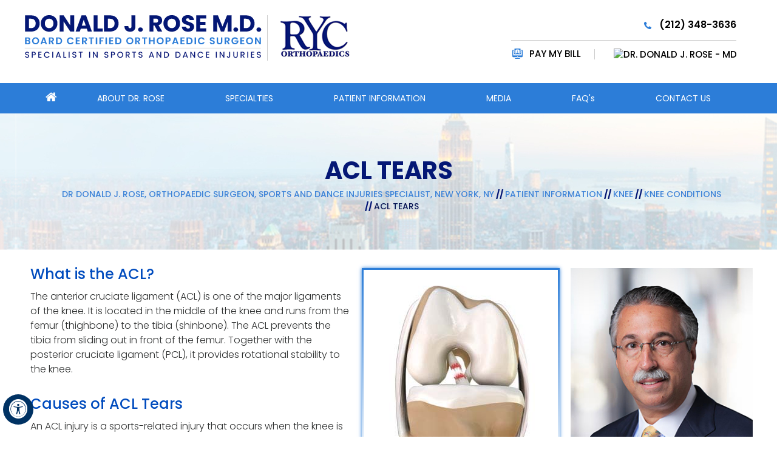

--- FILE ---
content_type: text/html; charset=UTF-8
request_url: https://www.donaldrosemd.com/acl-tears-orthopaedic-sports-dance-injuries-new-york-ny/
body_size: 75048
content:
<!DOCTYPE html>
<html lang="en">

<head>
    <meta charset="utf-8">
    <title>ACL Reconstruction New York City NY | ACL Tear Treatment New York City</title>
    <meta name="description" content="Knee surgeon Dr Donald Rose in New York City, NY offers ACL reconstruction to treat ACL tear, ACL injury and ACL rupture.">
    <meta name="keywords" content="acl reconstruction, acl tear, acl injury, acl rupture, knee surgeon, knee specialist, knee doctor, knee physician">
    <meta property="og:title" content="ACL Tears | Dr Donald J. Rose, Orthopaedic Surgeon, Arthroscopic Surgery | Sports/Dance Injuries | Platelet Rich Plasma (PRP), New York, NY">
    <meta property="og:description" content="Dr Donald J. Rose is an orthopaedic surgeon in New York, NY. He specializes in treatment of sports and dance injuries.">
    <meta property="og:image" content="https://assets.yourpractice.online/2726/3d-images/acl-tears.jpg">
    <!--<meta http-equiv="Content-Type" content="text/html; charset=UTF-8">-->
<meta content="SKYPE_TOOLBAR_PARSER_COMPATIBLE" name="SKYPE_TOOLBAR">
<meta name="viewport" content="width=device-width, initial-scale=1, minimum-scale=1, user-scalable=1">
<style>@font-face {font-family: 'Poppins';src: url('/fonts/Poppins-Bold.eot');src: url('/fonts/Poppins-Bold.eot?#iefix') format('embedded-opentype'),url('/fonts/Poppins-Bold.woff2') format('woff2'),url('/fonts/Poppins-Bold.woff') format('woff'),url('/fonts/Poppins-Bold.ttf') format('truetype'),url('/fonts/Poppins-Bold.svg#Poppins-Bold') format('svg');font-weight: bold;font-style: normal;font-display: swap;}@font-face {font-family: 'Poppins';src: url('/fonts/Poppins-Light.eot');src: url('/fonts/Poppins-Light.eot?#iefix') format('embedded-opentype'),url('/fonts/Poppins-Light.woff2') format('woff2'),url('/fonts/Poppins-Light.woff') format('woff'),url('/fonts/Poppins-Light.ttf') format('truetype'),url('/fonts/Poppins-Light.svg#Poppins-Light') format('svg');font-weight: 300;font-style: normal;font-display: swap;}@font-face {font-family: 'Poppins';src: url('/fonts/Poppins-Medium.eot');src: url('/fonts/Poppins-Medium.eot?#iefix') format('embedded-opentype'),url('/fonts/Poppins-Medium.woff2') format('woff2'),url('/fonts/Poppins-Medium.woff') format('woff'),url('/fonts/Poppins-Medium.ttf') format('truetype'),url('/fonts/Poppins-Medium.svg#Poppins-Medium') format('svg');font-weight: 500;font-style: normal;font-display: swap;}@font-face {font-family: 'Poppins';src: url('/fonts/Poppins-Regular.eot');src: url('/fonts/Poppins-Regular.eot?#iefix') format('embedded-opentype'),url('/fonts/Poppins-Regular.woff2') format('woff2'),url('/fonts/Poppins-Regular.woff') format('woff'),url('/fonts/Poppins-Regular.ttf') format('truetype'),url('/fonts/Poppins-Regular.svg#Poppins-Regular') format('svg');font-weight: normal;font-style: normal;font-display: swap;}@font-face {font-family: 'Poppins';src: url('/fonts/Poppins-SemiBold.eot');src: url('/fonts/Poppins-SemiBold.eot?#iefix') format('embedded-opentype'),url('/fonts/Poppins-SemiBold.woff2') format('woff2'),url('/fonts/Poppins-SemiBold.woff') format('woff'),url('/fonts/Poppins-SemiBold.ttf') format('truetype'),url('/fonts/Poppins-SemiBold.svg#Poppins-SemiBold') format('svg');font-weight: 600;font-style: normal;font-display: swap;}@font-face {font-family: 'fontello';src: url('/fonts/fontello.eot');src: url('/fonts/fontello.eot#iefix') format('embedded-opentype'), url('/fonts/fontello.woff') format('woff'), url('/fonts/fontello.ttf') format('truetype'), url('/fonts/fontello.svg#fontello') format('svg');font-weight: normal;font-style: normal;font-display: swap;}body,h1,h2,h3,h4,h5,h6,p,ol,ul,li {margin: 0px;padding: 0px;}body {overflow-x: hidden;overflow-y: scroll;position: relative;font: normal 16px/20px 'Verdana', sans-serif;}ul li {list-style: none;}img {border: 0px;max-width: 100%;vertical-align: middle;height: auto;}a,a:hover {text-decoration: none;color: inherit;}*,::after,::before {-webkit-box-sizing: border-box;-khtml-box-sizing: border-box;-moz-box-sizing: border-box;-ms-box-sizing: border-box;-o-box-sizing: border-box;box-sizing: border-box;}a:focus {outline: 1px dotted #000;}a:focus-within {outline: 1px dotted #000;}.font-icon::before {content: attr(data-icon);font-family: "fontello";}.hr {padding: 10px 0px;border-bottom: 1px dashed #000;}.tel1,.tel2,.tel3,.tel4,.tel5,.tel6,.tel7,.tel8,.tel9 {display: inline-block;}.clear-float {clear: both;}.nodisplay {display: none;}.fluid-div,.theme-L,.theme-R {width: 100%;height: 100%;}.theme-L,.theme-R {position: absolute;z-index: 1;padding: 0px;margin: 0px;top: 0px;}.theme-L {left: -100%;}.theme-R {right: -100%;}.table-div,.form-table {width: 100%;display: table;table-layout: fixed;}.table-row,.form-row {display: table-row;}.table-cell,.form-cell {display: table-cell;vertical-align: top;}.img-l {float: left;}.img-r {float: right;padding: 10px;margin: 20px 8px 5px 15px !important;position: relative;box-shadow: 0px 0px 6px #2c7dd8;border: solid;border-image-slice: 1;border-width: 3px;border-image-source: linear-gradient(180deg,#2c7dd8, #fff);}.img-c,.textCenter {text-align: center;}.videoBorder,.multiBorder {position: relative;margin: 15px auto;}.videoBorder {width: 90%;padding: 54% 0px 0px 0px;}.videoBorder iframe,.videoBorder embed {position: absolute;margin: 0px;padding: 0px;border: 4px solid #333;width: 100%;height: 100%;top: 0px;left: 0px;z-index: 1;}.multiBorder {width: 100%;}.multiBorder iframe,.multiBorder embed {margin: 0px;padding: 0px;border: 0px;width: 100%;}.playBtn {position: absolute;left: 50%;top: 50%;margin: -64px 0 0 -64px;}.ytLoader {cursor: pointer;border:4px solid #333;}.rslides {width: 100%;height: 100%;position: relative;}.rslides .slider {display: none;width: 100%;height: 100%;position: absolute;left: 0px;top: 0px;-webkit-backface-visibility: hidden;backface-visibility: hidden;}#Banner {position: relative;}.Banner-Tabs {position: absolute;z-index: 9;}.Banner-Tabs li a {display: block;width: 100%;height: 100%;}.Banner-Tabs li span {font: normal 10px/20px 'Poppins', sans-serif;color: #000;background: rgba(255, 255, 255, 0.7);position: absolute;z-index: 1;display: none;width: 100%;padding: 0px 3px;left: 0px;bottom: 100%;}.Banner-Tabs li a:hover span,.Banner-Tabs li.Banner_here a span {display: block;}.Banner_auto,.Banner_nav {position: absolute;z-index: 9;display: block;width: 20px;height: 20px;bottom: 5px;text-align: center;}.Banner_auto {left: 30px;}.Banner_auto span,.Banner_nav span {position: absolute;z-index: 1;display: none;background: rgba(255, 255, 255, 0.7);bottom: 100%;font: normal 12px/20px 'Poppins', sans-serif;color: #000;padding: 2px 5px 5px 5px;}.Banner_auto span {left: 50%;-webkit-transform: translate(-50%, 0);transform: translate(-50%, 0);}.slidePrev::before,.slideNext::before,.slidePlay::before,.slidePause::before {font-family: 'fontello';}.slidePlay::before {content: '\e815';}.slidePause::before {content: '\e814';}.slidePrev::before {content: '\e80e';}.slideNext::before {content: '\e810';}.Banner_auto:hover span,.Banner_nav:hover span {display: block;}.nbs-flexisel-container {position: relative;max-width: 100%;}.nbs-flexisel-ul {position: relative;width: 99999px;margin: 0px;padding: 0px;text-align: center;overflow: auto;display: none;}.nbs-flexisel-inner {position: relative;overflow: hidden;margin: 0px auto;width: 95%;}.nbs-flexisel-item {float: left;margin: 0px;padding: 0px;cursor: pointer;position: relative;}.nbs-flexisel-item img {cursor: pointer;position: relative;margin: 10px 0px;}.nbs-flexisel-nav-left,.nbs-flexisel-nav-right {position: absolute;z-index: 99;margin: 0px;padding: 0px;top: 0px;height: 100%;width: 20px;cursor: pointer;}.nbs-flexisel-nav-left,.nbs-flexisel-nav-left::before {left: 0px;}.nbs-flexisel-nav-right,.nbs-flexisel-nav-right::before {right: 0px;}.nbs-flexisel-nav-left::before,.nbs-flexisel-nav-right::before {font: normal 20px/20px 'fontello';position: absolute;text-align: center;top: 50%;-webkit-transform: translate(0, -50%);transform: translate(0, -50%);padding: 0px 2px 0px 2px;color: #fff;}.nbs-flexisel-nav-left::before {content: '\e80e';}.nbs-flexisel-nav-right::before {content: '\e810';}.nbs-flexisel-nav-left.disabled,.nbs-flexisel-nav-right.disabled {opacity: 0.4;}#Scroller {cursor: pointer;right: 5px;position: fixed;z-index: 9999;width: 42px;height: 42px;text-align: center;bottom: 10px;display: none;opacity: 0.7;}#Scroller:hover {opacity: 1;}#Scroller span {font: normal 12px/20px 'Poppins', sans-serif;background: rgba(255, 255, 255, 1);position: absolute;right: 95%;z-index: -1;padding: 0px 15px 0px 10px;top: 50%;-webkit-transform: translate(0, -50%);transform: translate(0, -50%);display: none;}#Scroller:hover span {display: block;}#Scroller a {display: block;width: 100%;height: 100%;position: relative;z-index: 1;}#Scroller a::before {position: absolute;z-index: 9;left: 50%;top: 50%;font-family: 'fontello';-webkit-transform: translate(-50%, -50%);transform: translate(-50%, -50%);font-size: 16px;}#Scroller.scrollUp a::before {content: '\e80f';}#Scroller.scrollDown a::before {content: '\e80d';}#Container,header,nav,section,footer,#Content-Container,#Footer-Container,#Access-Container,#Banner-Container,#Banner-Container-S {width: 100%;margin: 0px;padding: 0px;position: relative;}#Container {overflow: hidden;}#Content,#Sidebar {position: relative;}header.stickyHeader {width: 100%;z-index: 999;position: absolute;}header.stickyHeader {top: 0px;}header.stickyHeader,header.stickyHeader.stickyAnimate {-webkit-transition: all 0.2s ease;transition: all 0.2s ease;}header.stickyHeader.stickyAnimate {position: fixed;}.menu {font-size: 0px;}.menu li {display: inline-block;vertical-align: top;position: relative;text-align: center;}.menu li a {display: block;}.menu ul {position: absolute;z-index: 999;left: 0px;display: none;}.menu ul ul {left: 100%;top: 0px;}.menu ul li {height: auto;text-align: left;display: block;}.menu li:hover > ul,.menu li:focus > ul {display: block;}.menu li:focus-within > ul {display: block;}.menu li:last-child ul {right: 0px;left: auto;}.menu li:last-child li ul,.menu li:last-child li:last-child ul {right: 100%;}.menu li.menu-home {font-size: 0px;}.menu-home a {width: 100%;height: 100%;}.menu-home a::before {vertical-align: middle;margin: auto;}.toggleMenu {text-align: center;padding: 2px;}.toggleMenu a {display: block;padding: 5px;}.toggleMenu span {display: inline-block;vertical-align: middle;margin: 0px 10px;width: 40px;height: 30px;font-size: 26px;line-height: 30px;}.parentMenu li {position: relative;overflow: hidden;}.parentMenu li a {padding: 10px 5px 10px 10px;display: block;position: relative;z-index: 1;}.parentMenu li ul {display: none;}.parentMenu li ul li a {padding: 10px 5px 10px 20px;}.parentMenu li li ul li a {padding: 10px 5px 10px 40px;}.parentMenu li li li ul li a {padding: 10px 5px 10px 60px;}.parentMenu li li li li ul li a {padding: 10px 5px 10px 80px;}.dropMenu {width: 100%;position: absolute;right: 0px;top: 0px;z-index: 0;display: block;cursor: pointer;}.dropMenu::after {font-family: 'fontello';position: absolute;right: 15px;top: 50%;-webkit-transform: translate(0, -50%);-moz-transform: translate(0, -50%);-ms-transform: translate(0, -50%);-o-transform: translate(0, -50%);transform: translate(0, -50%);}.parentMenu li.parentList > a:first-child,.parentMenu li li.subparentList > a:first-child {display: inline-block;}.parentList > .dropMenu::after,.parentList .subparentList > .dropMenu::after {content: '\e810';}.parentList:hover > .dropMenu::after,.parentList.actMenu > .dropMenu::after,.parentList .subparentList:hover > .dropMenu::after,.parentList .subparentList.actMenu > .dropMenu::after {content: '\e80d';}.Wrapper {z-index: 9999;}.Wrapper.mobileMenu {position: absolute;width: 100%;left: 0px;display: none;}.Wrapper.slideMenu {position: fixed;width: 90%;top: 0px;display: block;height: 100%;overflow-y: scroll;}#Container.slideLeft .Wrapper.slideMenu {left: -90%;-webkit-transition: left .90s ease-in-out;-moz-transition: left .90s ease-in-out;-ms-transition: left .90s ease-in-out;-o-transition: left .90s ease-in-out;transition: left .90s ease-in-out;}#Container.slideLeft .Wrapper.slideMenu.showMenu {left: 0px;}#Container.slideRight .Wrapper.slideMenu {right: -90%;-webkit-transition: right .90s ease-in-out;-moz-transition: right .90s ease-in-out;-ms-transition: right .90s ease-in-out;-o-transition: right .90s ease-in-out;transition: right .90s ease-in-out;}#Container.slideRight .Wrapper.slideMenu.showMenu {right: 0px;}#Container.slideLeft {left: 0px;-webkit-transition: left .90s ease-in-out;-moz-transition: left .90s ease-in-out;-ms-transition: left .90s ease-in-out;-o-transition: left .90s ease-in-out;transition: left .90s ease-in-out;}#Container.slideLeft.slideContainer {left: 90%;background: rgba(0, 0, 0, 0.4);}#Container.slideRight {right: 0px;-webkit-transition: right .90s ease-in-out;-moz-transition: right .90s ease-in-out;-ms-transition: right .90s ease-in-out;-o-transition: right .90s ease-in-out;transition: right .90s ease-in-out;}#Container.slideRight.slideContainer {right: 90%;background: rgba(0, 0, 0, 0.4);}.menuClose {position: absolute;z-index: 9;right: 0px;background: rgba(0, 0, 0);width: 70px;}.menuClose a {display: block;padding: 5px 20px 5px 10px;color: #fff;}.menuClose a span::before {font-family: 'fontello';content: '\e816';position: absolute;right: 5px;top: 5px;}.Wrapper .socialIcons,.Wrapper .socialIcons ul,.Wrapper .socialIcons li {margin: 0px;padding: 0px;}.Wrapper .socialIcons li {display: inline-block;vertical-align: top;}.navigation {font-weight: 500;}.navigation a {font-weight: 500;}.textMain p {padding: 5px 0px 15px 0px;}.textMain ul {padding: 0px 0px 10px 0px;}.textMain ol {padding: 0px 0px 10px 30px;}.textMain ul li,.textMain ol ul li {background: url(https://assets.yourpractice.online/2726/list-icon.png) no-repeat 10px 15px;padding: 5px 5px 5px 30px;}.textMain ol li {padding: 5px 5px 5px 5px;list-style: decimal;}.textMain ul ul,.textMain ol ol {padding: 0px 5px 5px 20px;}.textMain ul ul li {background: none;padding: 5px;list-style: circle;}.textMain ol ol li {padding: 5px;list-style-type: lower-alpha;}.textMain ol ul li {list-style: none;}.textMain ul ul ul li {list-style: square;}.textMain ol ol ol li {list-style: lower-roman;}.textMain li p {padding: 5px;}.textMain h1 {padding: 10px 0px 10px 0px;}.textMain h1 span,.textMain h2 span {display: block;}.textMain h2,.textMain h3,.textMain h4,.hTag2,.hTag3,.hTag4 {padding: 15px 0px 5px 0px;}.textMain h1 a,.textMain h2 a,.textMain h3 a,.textMain h4 a,.hTag2 a,.hTag3 a,.hTag4 a {text-decoration: none;}.textMainBold,.textMain strong {font-weight: bold;}.textMain p.textMainBold {padding: 15px 0px 5px 0px;}.textMain em {font-style: italic;}.PDFtext {font: normal 12px 'Poppins', sans-serif;color: #999;}.mandatory {font: normal 14px 'Poppins', sans-serif;color: #F00;}.ypo-showcase {position: absolute;bottom: 10px;left: 10px;}.showcase {padding: 5px;border: 1px solid #003263;}.ypo-l {padding: 10px;background: #fff;text-align: right;}.ypo-r {background: #efefef;padding: 10px;text-align: left;}.ypo-l img,.ypo-r img {border: 1px solid #003263;padding: 2px;}.ypo-l img {margin: 0px 15px 10px 0px;float: left;}.ypo-r img {margin: 0px 0px 10px 15px;float: right;}.textMain .blog-posts ul,.textMain .blog-posts li,.textMain .pagelet-posts ul,.textMain .pagelet-posts li {margin: 0px;padding: 0px;background: none;}.textMain .blog-posts li,.textMain .pagelet-posts li {padding: 15px 0px;border-bottom: 1px solid #ccc;}.textMain .blog-posts li h3 a,.textMain .pagelet-posts li h3 a {text-decoration: none;}.textMain .blog-posts li p,.textMain .pagelet-posts li p {padding: 10px 0px !important;margin: 0px !important;}.textMain .blog-posts li .read-more,.textMain .pagelet-posts li .read-more {display: inline-block;}.textMain .blog-posts li .read-more a,.textMain .pagelet-posts li .read-more a {display: block;padding: 10px 15px;border: 2px solid #333;border-radius: 10px;text-decoration: none;}.mediaList {margin: 0px;padding: 10px 0px;}.textMain .mediaList ul {margin: 0px;padding: 0px;}.textMain .mediaList li {display: inline-block;list-style: none;padding: 0px;margin: 5px 3px;border-radius: 5px;background: none;border: 2px solid #ccc;}.mediaList li a {display: block;padding: 5px 10px 5px 10px;text-decoration: none;}.mediaList li a::before {font-family: 'fontello';margin-right: 10px;}.info a::before {content: '\e80b';}.video a::before {content: '\e808';}.accordion {margin: 10px 0px;}.accordTitle,.textMain .accordTitle {padding: 0px;margin: 2px 0px;letter-spacing: 1px;position: relative;cursor: pointer;border: 2px solid #ccc;}.accordTitle::after,.textMain .accordTitle::after {font-family: 'fontello';position: absolute;right: -15px;top: 50%;-webkit-transform: translate(0, -50%);-moz-transform: translate(0, -50%);-ms-transform: translate(0, -50%);-o-transform: translate(0, -50%);transform: translate(0, -50%);z-index: 9;}.accordTitle::after,.textMain .accordTitle::after {content: '\e80b';background: #fff;padding: 4px 8px;border: 2px solid #e6e6e6;color: #041876;}.accordTitle.showAccord::after,.textMain .accordTitle.showAccord::after {content: '\e80c';color: #2c7dd8;border: 2px solid #2c7dd8;}.accordTitle a,.textMain .accordTitle a {padding: 5px 10px;display: inline-block;text-decoration: none;}.accordContent,.textMain .accordContent {display: none;padding: 10px;border: 2px solid #ccc;}.subList {padding: 10px 0px;}.textMain .subList ul,.textMain .subList li {padding: 0px;margin: 0px;background: none;}.textMain .subList li {color: #fff;display: inline-block;vertical-align: top;padding: 2px;margin: 3px 0px;width: 48%;min-width: 200px;background: none;border: 2px solid #ccc;}.textMain .subList li a {display: block;padding: 5px 15px;text-decoration: none;}.relList {padding: 10px 0px;}.textMain .relList ul,.textMain .relList li {padding: 0px;margin: 0px;background: none;}.textMain .relList li {display: inline-block;vertical-align: top;padding: 2px;margin: 3px 0px;}.textMain .relList li a {display: block;text-decoration: none;}.social-logo li {display: inline-block;vertical-align: top;}.social-logo li span {display: none;}.notImg {width: 100px;height: 100px;border-radius: 50%;font: normal 60px/100px 'Poppins', sans-serif;margin: 0px auto;text-align: center;}.notImg::before {font-family: 'fontello';line-height: 100px;content: '\e817';}.textMain .notFound {font: normal 20px/30px 'Poppins', sans-serif;text-align: center;padding: 50px 0px;}.textMain .notFound h2 {font: normal 100px/120px 'Poppins', sans-serif;}.textMain .notFound h2 span {font: normal 50px/60px 'Poppins', sans-serif;}.thankImg {width: 100px;height: 100px;border-radius: 50%;font: normal 60px/100px 'Poppins', sans-serif;background: #060;color: #fff;margin: 0px auto;text-align: center;}.dfw-whitemode .thankImg {background: #00e;color: #fff;}.dfw-blackmode .thankImg {background: #fc0;color: #000;}.thankImg::before {font-family: 'fontello';line-height: 100px;content: '\e813';}.textMain .thankYou {font: normal 16px/30px 'Poppins', sans-serif;text-align: center;padding: 50px 0px;}.textMain .thankYou h2 {font: normal 60px/100px 'Poppins', sans-serif;}.textMain .thankYou h2 span {font: normal 60px/100px 'Poppins', sans-serif;display: inline-block;color: #060;}.pdf-icon::before {font-family: 'fontello';}.pdf-icon::before {content: '\f1c1';color: red;font-size: 20px;margin-right: 10px;}.adobe {background: url(https://assets.yourpractice.online/2726/adobe.png) no-repeat 10px 10px #f8f8f8;border: 1px solid #d7d7d7;max-width: 450px;position: relative;font: 400 11px/14px 'Poppins', sans-serif;padding: 5px 10px 10px 50px;z-index: 99;margin: 30px 0px 10px 0px;}.adobe span {font-weight: 600;display: block;}.textMain .adobeMore {background: #e11c23;display: inline-block;vertical-align: top;text-transform: uppercase;font: 600 11px/14px 'Poppins', sans-serif;}.textMain .adobeMore a {padding: 10px 20px;display: block;text-decoration: none;color: #fff;}.textMain .adobeMore a:hover {color: #fff;}.adobeRec {background: #e11c23;color: #fff;position: absolute;top: -26px;padding: 5px 15px 5px 25px;left: -10px;}.adobeRec::before {content: '';z-index: 2;position: absolute;bottom: -20px;left: 0px;border-top: 10px solid #e11c23;border-left: 10px solid transparent;border-bottom: 10px solid transparent;}#Navigation-Container {background: url(https://assets.yourpractice.online/2726/navi-bg.jpg) no-repeat 0px 0px;z-index: 0;min-height: auto;text-align: center;color: #041775;line-height: 1.2;position: relative;padding: 70px 50px;font-family: 'Poppins';height: 225px;}#Navigation-Container h1{font-weight: bold;font-size: 40px;text-transform: uppercase;}.navigation {font: normal 15px/24px 'Poppins', sans-serif;position: relative;padding:10px;text-align: center;max-width: 1200px;margin: 0 auto;}.navigation a, .navigation span{color:#3f84d8;transition: all .2s ease-in-out;display: inline-block;text-transform: uppercase;}.navigation a:hover{color: #243fbd;transition: all .2s ease-in-out;}.navigation span {font-weight: 500;color: #0a1857;}#Sidebar {width: 300px;position: relative;padding: 30px 0px 30px 0px !important;}#Content-Main {padding: 55px 10px 50px 10px;}.doccom{background: #2c7dd8;width: 300px;height: 200px;text-align: center;color: #fff;position: relative;z-index: 9;border-radius: 5px;margin-top: -30px;}.docProfile{width: 300px;}.docDetails{padding-top: 40px;}.docProfile h2{text-transform: uppercase;font-size: 27px;}.docProfile .docDetails1{font-weight: bold;font-size: 28px; font-family: 'Poppins', sans-serif;text-transform: uppercase;}.docProfile span{display: block;}.docProfile .docDetails2{text-transform: uppercase;font-weight: 500;font-size: 12px; font-family: 'Poppins', sans-serif;letter-spacing: 1px;padding-top: 5px;}.dr-info{padding-top: 20px;line-height: 1.2;}.viewProfile {margin-top: 40px;}.viewProfile a{background: #05145c; padding: 15px 28px;text-transform: uppercase;font-size: 14px; font-weight: 500; font-family: 'Poppins', sans-serif;border-radius: 30px;}.patRes{background: #05145c;width: 300px;height:410px;margin-top: 30px; text-align: center;text-transform: uppercase;}.patRes .patRes-main a{font-size: 25px;color: #fff; text-align: center;font-weight: bold;font-family: 'Poppins', sans-serif;}.patRes .patRes-main{padding: 40px 0px 20px;}.patRes .patRes-main img{padding-top: 20px;}.patRes ul{text-align: left;padding: 0 10px;}.patRes ul li{background: #05145c;color: #e9e9ee;padding: 4px;font-size: 16px;padding-left: 20px;position: relative;}.patRes ul li::after{background: url(https://assets.yourpractice.online/2726/patient-resource-lines.png) no-repeat 0px 0px;position: absolute;content: "";width: 277px;height: 5px;top: 0px; left: 0px;right: 0px; margin: 0 auto;}.first-visit::after{display: none;}.patRes li a{background: url(https://assets.yourpractice.online/2726/patient-resources-sprite.png) no-repeat 0 0;padding: 12px 0 16px 56px;display: block;font-size: 14px; font-weight: 300; font-family: 'Poppins', sans-serif;}.patRes li:hover a{background: url(https://assets.yourpractice.online/2726/patient-resources-sprite-hover.png) no-repeat 0 0;padding: 12px 0 16px 56px;color: #fff;}.patRes .first-visit a{background-position:0 9px; }.patRes .first-visit:hover a{background-position:0 9px; }.patRes .patient-forms a{background-position:0 -60px; }.patRes .patient-forms:hover a{background-position:0 -60px; }.patRes .post-op a{background-position:0 -128px ;}.patRes .post-op:hover a{background-position:0 -128px ;}.patRes .insurance a{background-position: 0 -200px;}.patRes .insurance:hover a{background-position: 0 -200px;}.dfwOff,.dfwOn {display: none;}.dfwActive.dfwOff,.dfwActive.dfwOn {display: block;}.dfwOff {position: fixed;z-index: 99999;left: 5px;bottom: 20px;width: 50px;height: 50px;}.dfwOff li {position: absolute;}.dfwOff.adaHide {left: -40px;}.adaOn {width: 100%;height: 100%;z-index: 1;}.adaOn span {width: 100%;height: 100%;display: block;font-family: 'fontello';font-size: 30px;}.adaOn span::before {position: absolute;top: 50%;left: 50%;-webkit-transform: translate(-50%, -50%);transform: translate(-50%, -50%);}.adaClose {font: bold 11px/24px 'Poppins', sans-serif;color: #fff;left: 50%;top: 50%;-webkit-transform: translate(-50%, -50%);transform: translate(-50%, -50%);}.adaClose a {border-radius: 5px;display: block;padding: 0px 8px;background: #003263;}.dfwOff:hover .adaClose,.dfwOff:focus .adaClose {left: 85%;-webkit-transform: translate(0, -50%);transform: translate(0, -50%);}.dfwOff:focus-within .adaClose {left: 85%;-webkit-transform: translate(0, -50%);transform: translate(0, -50%);}.dfwClose {position: absolute;font: bold 11px/24px 'Poppins', sans-serif;left: 50%;top: 0px;z-index: -1;}.dfwClose a {border-radius: 0px 5px 5px 0px;display: block;padding: 0px 8px;background: #fff;border: 1px solid #000;color: #000;}.dfw-whitemode .dfwClose a {background: #000;border: 1px solid #000;color: #fff;}.dfw-blackmode .dfwClose a {background: #fff;border: 1px solid #fff;color: #000;}.dfw-greymode .dfwClose a {background: #ccc;border: 1px solid #000;color: #000;}.dfwOn.dfwActive.dfwHide .dfwClose {visibility: visible;left: 70%;}.dfwOn.dfwActive.dfwHide .dfwClose a {padding: 0px 30px 0px 8px;}.dfwOn.dfwActive.dfwHide .dfwClose a::before {position: absolute;z-index: 1;content: '\f29a';left: calc(100% - 24px);top: 50%;-webkit-transform: translate(0, -50%);transform: translate(0, -50%);font: 400 20px/24px 'fontello';}.dfwOn:hover .dfwClose,.dfwOn:focus .dfwClose,.dfwOn.dfwActive.dfwHide:hover .dfwClose,.dfwOn.dfwActive.dfwHide:focus .dfwClose {left: 100%;}.dfwOn:focus-within .dfwClose,.dfwOn.dfwActive.dfwHide:focus-within .dfwClose {left: 100%;}.dfwOn {position: fixed;left: 0px;top: 50%;-webkit-transform: translate(0, -50%);transform: translate(0, -50%);font: normal 12px/20px 'Poppins', sans-serif;z-index: 9999;width: 200px;background: #fff;border: 1px solid #000;color: #000;}.dfwOn.dfwHide {left: -200px;}.dfwOn li {border-bottom: 1px dotted #ccc;}.dfwOn li:last-child {border-bottom: none;}.dfwOn li a {padding: 10px 15px;display: block;}.dfwOn li a::before {margin-right: 10px;}.dfw-whitemode .dfwOn {background: #fff;border: 1px solid #000;color: #000;}.dfw-blackmode .dfwOn {background: #000;border: 1px solid #fff;color: #fff;}.dfwOff,.dfwOff.adaHide,.adaClose,.dfwOff:hover .adaClose,.dfwOff:focus .adaClose,.dfwClose,.dfwOn:hover .dfwClose,.dfwOn:focus .dfwClose,.dfwOn.dfwActive.dfwHide:hover .dfwClose,.dfwOn.dfwActive.dfwHide:focus .dfwClose,.dfwOn,.dfwOn.dfwHide {-webkit-transition: all 0.5s ease-in-out;transition: all 0.5s ease-in-out;}.dfwOff:focus-within .adaClose,.dfwOn:focus-within .dfwClose,.dfwOn.dfwActive.dfwHide:focus-within .dfwClose {-webkit-transition: all 0.5s ease-in-out;transition: all 0.5s ease-in-out;}.dfwHead {font: bold 14px/20px 'Poppins', sans-serif;padding: 15px;position: relative;z-index: 1;background: #fff;}.dfw-whitemode .dfwHead,.dfw-whitemode .dfwHide {background: #fff;color: #000;}.dfw-blackmode .dfwHead,.dfw-blackmode .dfwHide {background: #000;color: #fff;}.dfw-greymode #Container {-webkit-filter: grayscale(100%);filter: grayscale(100%);}.dfw-invertmode #Container {-webkit-filter: invert(100%);filter: invert(100%);}.dfw-whitemode .dfwHide a {border: 2px solid #000;}.dfw-blackmode .dfwHide a {border: 2px solid #fff;}.dfwHide .dfwHide {right: -10px;}.dfwHide .dfwHide a {padding-left: 20px;}.dfwHide.dfwOn:hover .dfwHide,.dfwHide.dfwOn:focus .dfwHide {right: -65px;}.dfwHide.dfwOn:focus-within .dfwHide {right: -65px;}.dfwHide.dfwOn:hover .dfwHide a,.dfwHide.dfwOn:focus .dfwHide a {padding-left: 50px;}.dfwHide.dfwOn:focus-within .dfwHide a {padding-left: 50px;}.dfw-skip {overflow: hidden;vertical-align: top;right: 5px;top: 0px;position: absolute;font: normal 12px/20px 'Poppins', sans-serif;display: none;z-index: 99;padding: 2px;}#skip-header.dfw-skip {top: 0px;}#skip-sidebar.dfw-skip {right: 0px;}.dfw-skip a {display: block;padding: 0px 5px;}.dfw-whitemode #Container,.dfw-whitemode #Container:not(a) {color: #000;}.dfw-whitemode #Container a,.dfw-whitemode #Container * a,.dfw-whitemode #Container a:hover,.dfw-whitemode #Container * a:hover,.dfw-whitemode #dfw-WhiteMode.dfw-active a {color: #00e;}.dfw-blackmode #Container,.dfw-blackmode #Container:not(a) {color: #fff;}.dfw-blackmode #Container a,.dfw-blackmode #Container * a,.dfw-blackmode #Container a:hover,.dfw-blackmode #Container * a:hover,.dfw-blackmode #dfw-BlackMode.dfw-active a {color: #fc0;}.dfw-greymode #Container,.dfw-greymode #Container:not(a) {color: #333;}.dfw-greymode #Container a,.dfw-greymode #Container * a,.dfw-greymode #Container a:hover,.dfw-greymode #Container * a:hover,.dfw-greymode #dfw-GreyMode.dfw-active a {color: #000;}.accessible_on .theme-L,.accessible_on .theme-R,.accessible_on #Container::after,.accessible_on #Container::before,.accessible_on .menu li.menu-home a::before {display: none;}.accessible_on .social-logo li span,.accessible_on #Content,.accessible_on #Sidebar,.accessible_on .dfw-skip {display: block;}.dfw-whitemode,.dfw-whitemode .dfw-skip {background: #fff;}.dfw-blackmode,.dfw-blackmode .dfw-skip {background: #000;}.dfw-greymode .dfw-skip,.dfw-greymode #dfw-GreyMode.dfw-active a,.dfw-greymode .menu ul,.dfw-greymode .Wrapper {background: #ccc;}.dfw-whitemode .menu ul,.dfw-whitemode .Wrapper {background: #eee;}.dfw-blackmode .menu ul,.dfw-blackmode .Wrapper,.dfw-blackmode .textMain .useFul li span,.dfw-greymode .notImg,.dfw-greymode .thankImg {background: #333;}.dfw-whitemode .notImg,.dfw-whitemode .thankImg {background: #00e;}.dfw-blackmode .notImg,.dfw-blackmode .thankImg {background: #fc0;}.accessible_on .textMain,.accessible_on .textMain h1,.accessible_on .textMain h1 span,.accessible_on .textMain h2,.accessible_on .textMain h2 span,.accessible_on .textMain h3,.accessible_on .textMain h3 span,.accessible_on .textMain h4,.accessible_on .textMain h4 span,.accessible_on .navigation,.accessible_on .PDFtext,.accessible_on .notFound {color: inherit !important;}.accessible_on .parentMenu li,.accessible_on .textMain .relList li,.accessible_on .textMain .subList li,.accessible_on .ypo-l,.accessible_on .ypo-r,.accessible_on .textMain ul ul li,.accessible_on .menu-home a,.accessible_on .textMain .mediaList li,.accessible_on .menu li li,.accessible_on .textMain .useFul li {background: none !important;}.dfw-whitemode .dfw-skip,.dfw-whitemode .showcase,.dfw-whitemode .ypo-l img,.dfw-whitemode .ypo-r img {border: 1px solid #000;}.dfw-blackmode .dfw-skip,.dfw-blackmode .showcase,.dfw-blackmode .ypo-l img,.dfw-blackmode .ypo-r img {border: 1px solid #fff;}.dfw-greymode .dfw-skip,.dfw-greymode .showcase,.dfw-greymode .ypo-l img,.dfw-greymode .ypo-r img {border: 1px solid #333;}.dfw-whitemode .textMain .mediaList li,.dfw-whitemode .textMain .relList li,.dfw-whitemode .textMain .subList li {border: 2px solid #000;}.dfw-blackmode .textMain .mediaList li,.dfw-blackmode .textMain .relList li,.dfw-blackmode .textMain .subList li,.dfw-blackmode .cookie-main li.cookie-button a {border: 2px solid #fff;}.dfw-greymode .textMain .mediaList li,.dfw-greymode .textMain .relList li,.dfw-greymode .textMain .subList li,.dfw-greymode .cookie-main li.cookie-button a {border: 2px solid #333;}.dfw-whitemode .videoBorder iframe {border: 4px solid #000;}.dfw-blackmode .videoBorder iframe {border: 4px solid #fff;}.dfw-greymode .videoBorder iframe {border: 4px solid #333;}.dfw-whitemode .ypo-l,.dfw-whitemode .ypo-r,.dfw-whitemode .accordContent,.dfw-whitemode .textMain .accordContent {border-bottom: 1px dashed #000;}.dfw-blackmode .ypo-l,.dfw-blackmode .ypo-r,.dfw-blackmode .accordContent,.dfw-blackmode .textMain .accordContent {border-bottom: 1px dashed #fff;}.dfw-greymode .ypo-l,.dfw-greymode .ypo-r,.dfw-greymode .accordContent,.dfw-greymode .textMain .accordContent {border-bottom: 1px dashed #333;}.accessible_on .social-logo,.accessible_on .social-logo li,.accessible_on .menu li.menu-home {width: auto;}.accessible_on .social-logo li {height: auto;}.accessible_on .social-logo li a {padding: 5px 10px;}.accessible_on a:focus {outline: 2px solid #F00;}.accessible_on a:focus-within {outline: 2px solid #F00;}.dfw-whitemode .hr,.dfw-greymode .hr {background: url(https://assets.yourpractice.online/2726/hr-b.gif) repeat-x left center;}.dfw-blackmode .hr {background: url(https://assets.yourpractice.online/2726/hr-w.gif) repeat-x left center;}.dfw-whitemode .ypo-logo img {-webkit-filter: invert(100%);filter: invert(100%);}.dfw-blackmode .ypo-logo img {-webkit-filter: invert(0);filter: invert(0);}.dfw-whitemode .textMain ul li {background: url(https://assets.yourpractice.online/2726/bullet-b.gif) no-repeat 15px 15px;}.dfw-blackmode .textMain ul li {background: url(https://assets.yourpractice.online/2726/bullet-w.gif) no-repeat 15px 15px;}.dfw-whitemode #Container.slideRight.slideContainer,.dfw-whitemode #Container.slideLeft.slideContainer {background: rgba(0, 0, 0, 0.4);}.dfw-blackmode #Container.slideRight.slideContainer,.dfw-blackmode #Container.slideLeft.slideContainer {background: rgba(255, 255, 255, 0.4);}.dfw-greymode #Container.slideRight.slideContainer,.dfw-greymode #Container.slideLeft.slideContainer {background: rgba(204, 204, 204, 0.4);}.accessible_on .accordTitle,.accessible_on .textMain .accordTitle {border: none;padding: 10px 0px;margin: 0px;}.accessible_on .accordContent,.accessible_on .textMain .accordContent {border: none;display: block;padding: 0px;margin: 0px;}.dfw-blackmode .gdpCookie {background: rgba(0, 0, 0, 0.8);color: #fff;border: 1px solid #fff;}.dfw-greymode .gdpCookie {background: rgba(204, 204, 204, 0.8);color: #333;border: 1px solid #333;}@media screen and (max-width: 640px) {.dfwOn li.table-cell {text-align: center;padding: 5px 0px;}.accessible_on .dfw-skip {display: none !important;}}#Map-Container {width: 100%;margin: 0px;padding: 0px;position: relative;}#Accessibility, #Header, #Banner, #Content-Main, #Footer, #Main-Menu, #Mobile-Menu, #Service, #Credibility, .blockBox {max-width: 1200px;min-width: 300px;margin: 0px auto;padding: 0px;position: relative;}.img-l {margin: 0px 15px 10px 0px;}.img-r {margin: 0px 0px 10px 15px;}.img-c {margin: 10px;}#Container ::selection {background: #CCC;color: #000;}.adaOn span {background: #003263;color: #fff;border-radius: 50%;}#Scroller a {background: #fff;border: 2px solid #000;color: #000;border-radius: 50%;}#Header {min-height: 150px;}.menu {text-align: center;}.menu li {font: normal 14px/20px 'Poppins', sans-serif;height: 50px; z-index: 10;}.menu li a {padding: 15px 40px;margin: 0px 10px;color: #fff;text-transform: uppercase;}.menu ul li {background: #fff;}.menu ul li a {color: #000 !important;padding: 10px 15px 10px 30px;}.menu ul li:hover{background: #041775;}.menu ul li a:hover{color: #fff !important;}.menu li.menu-home {width: 50px;}.menu-home a::before {font-size: 20px;}.toggleMenu {font: bold 16px/30px 'Poppins', sans-serif;}.toggleMenu a {border-radius: 5px;border: 2px solid #ccc;color: #fff;}.toggleMenu a:hover{color: #fff !important;}.Wrapper {font: normal 14px/20px 'Poppins', sans-serif;}#Banner-Container #Banner {height: 648px;}#Banner-Container .banner1 {background: url(https://assets.yourpractice.online/2726/banner1-bg.jpg) no-repeat center top;}#Banner-Container .banner1 .theme-L {background: url(https://assets.yourpractice.online/2726/banner1-l-bg.jpg) no-repeat right top;}#Banner-Container .banner1 .theme-R {background: url(https://assets.yourpractice.online/2726/banner1-r-bg.jpg) no-repeat left top;}#Banner-Container .banner2 {background: url(https://assets.yourpractice.online/2726/banner2-bg.jpg) no-repeat center top;}#Banner-Container .banner2 .theme-L {background: url(https://assets.yourpractice.online/2726/banner2-l-bg.jpg) no-repeat right top;}#Banner-Container .banner2 .theme-R {background: url(https://assets.yourpractice.online/2726/banner2-r-bg.jpg) no-repeat left top;}#Banner-Container .banner3 {background: url(https://assets.yourpractice.online/2726/banner3-bg.jpg) no-repeat center top;}#Banner-Container .banner3 .theme-L {background: url(https://assets.yourpractice.online/2726/banner3-l-bg.jpg) no-repeat right top;}#Banner-Container .banner3 .theme-R {background: url(https://assets.yourpractice.online/2726/banner3-r-bg.jpg) no-repeat left top;}#Banner-Container .banner4 {background: url(https://assets.yourpractice.online/2726/banner4-new-bg.jpg) no-repeat center top;}#Banner-Container .banner4 .theme-L {background: url(https://assets.yourpractice.online/2726/banner4-new-l-bg.jpg) no-repeat right top;}#Banner-Container .banner4 .theme-R {background: url(https://assets.yourpractice.online/2726/banner4-new-r-bg.jpg) no-repeat left top;}.banner-content {position: absolute;font: normal 16px/20px 'Poppins', sans-serif;left: 72%;top: 50%;-webkit-transform: translate(-50%, -50%);-moz-transform: translate(-50%, -50%);-ms-transform: translate(-50%, -50%);-o-transform: translate(-50%, -50%);transform: translate(-50%, -50%);padding: 15px;}#Profile-Container {position: relative;}.banner-more {font: normal 14px/20px 'Poppins', sans-serif;display: inline-block;}.Banner-Tabs {bottom: 5px;right: 5px;}.Banner-Tabs li {display: inline-block;position: relative;background: #003263;width: 20px;height: 5px;}.Banner-Tabs li.Banner_here {background: #fff;}.Banner_nav.slidePrev {left: 5px;}.Banner_nav.slideNext {left: 55px;}.Banner_nav.slidePrev span {left: 0px;}.Banner_nav.slideNext span {right: 0px;}.navigation {font: bold 14px/20px 'Poppins', sans-serif;padding: 5px 0px 10px 10px;}.textMain {padding: 10px 10px 50px 10px;font: 300 16px/24px 'Poppins', sans-serif;color: #2d2f2f;}.textMain a {color: #2c7dd8;}.textMain a:hover {color: #041775;}.textMain h1 {font: 600 30px/34px 'Poppins', sans-serif;color: #414141;}.textMain h1 span {font: normal 20px/24px 'Poppins', sans-serif;color: #4d4d4d;}.textMain h2, .hTag2, .textMain h3.hTag2, .textMain h4.hTag2 {font: 500 24px/30px 'Poppins', sans-serif;color: #014cbe;}.textMain h2 span {font: normal 18px/22px 'Poppins', sans-serif;color: #000000;}.textMain h2 a, .hTag2 a, .textMain h3.hTag2 a, .textMain h4.hTag2 a {color: #014cbe;}.textMain h3, .hTag3, .textMain h2.hTag3, .textMain h4.hTag3 {font: 500 20px/30px 'Poppins', sans-serif;color: #05145c;}.textMain h3 a, .hTag3 a, .textMain h2.hTag3 a, .textMain h4.hTag3 a {color: #353535;}.textMain h4, .hTag4, .textMain h2.hTag4, .textMain h3.hTag4 {font: normal 18px/22px 'Poppins', sans-serif;color: #014cbe;}.textMain h4 a, .hTag4 a, .textMain h2.hTag4 a, .textMain h3.hTag4 a {color: #014cbe;}#Sidebar {width: 300px;padding: 5px 0px 20px 0px;}.social-logo {width: 300px;text-align: center;}.social-logo ul {font-size: 0px;}.social-logo li {display: inline-block;vertical-align: top;width: 35px;height: 30px;font-size: 20px;}.social-logo li a {width: 100%;height: 100%;display: block;}.ypo-logo {width: 240px;text-align: center;}.contactTable {border-spacing: 5px;border: 2px solid #ccc;}.contactTable:hover {-webkit-box-shadow: 0px 0px 10px 1px rgba(51, 51, 51, 0.2);-moz-box-shadow: 0px 0px 10px 1px rgba(51, 51, 51, 0.2);-ms-box-shadow: 0px 0px 10px 1px rgba(51, 51, 51, 0.2);-o-box-shadow: 0px 0px 10px 1px rgba(51, 51, 51, 0.2);box-shadow: 0px 0px 10px 1px rgba(51, 51, 51, 0.2);}.contact-address {width: 300px;padding: 10px;position: relative;}.contact-address p.textMainBold {padding: 5px 0px;}.contact-address p {position: relative;padding: 5px 10px 5px 30px;}.contact-address p::before {position: absolute;left: 5px;top: 5px;}.contact-map {position: relative;}.contact-map iframe {width: 100%;height: 100%;position: absolute;z-index: 9;border: 0px;}.textMain .schemaTable {padding: 5px;text-align: center;}.textMain .schemaTitle {padding: 5px 10px;font: normal 18px/24px 'Poppins', sans-serif;}.textMain .schemaTable ul {margin: 0px;padding: 0px;border-radius: 10px;display: inline-block;vertical-align: middle;-webkit-box-shadow: 0px 0px 10px 1px rgba(51, 51, 51, 0.2);-moz-box-shadow: 0px 0px 10px 1px rgba(51, 51, 51, 0.2);-ms-box-shadow: 0px 0px 10px 1px rgba(51, 51, 51, 0.2);-o-box-shadow: 0px 0px 10px 1px rgba(51, 51, 51, 0.2);box-shadow: 0px 0px 10px 1px rgba(51, 51, 51, 0.2);}.textMain .schemaTable li {margin: 0px;padding: 10px;position: relative;background: none;border-right: 1px dotted #ccc;min-width: 250px;display: inline-block;vertical-align: middle;text-align: left;}.textMain .schemaTable li:last-child {border-right: 0px;}.textMain .schemaTable p.textMainBold {padding: 5px 0px;}.textMain .schemaTable p {position: relative;padding: 5px 10px 5px 30px;}.textMain .schemaTable p::before {position: absolute;left: 5px;top: 5px;}.textMain .write-review {font: normal 16px/20px 'Poppins', sans-serif;float: right;position: relative;border: 2px solid #ccc;}.textMain .write-review a {display: block;padding: 5px 15px;text-decoration: none;}.textMain .write-review a::before {margin-right: 15px;}.textMain .useFul {margin: 15px 0px;padding: 0px;}.textMain .useFul ul {margin: 0px;padding: 0px;font-size: 0px;text-align: center;}.textMain .useFul li {margin: 1%;padding: 0px;display: inline-block;vertical-align: middle;width: 45%;min-width: 290px;font: 400 16px/20px 'Source Sans Pro', sans-serif;background: none;border: 2px solid #ccc;}.textMain .useFul li span {display: block;padding: 15px 0px;background: #ccc;margin: 0px 0px 15px 0px;}.textMain .useFul li img {margin: 10px 0px;}.textMain .useFul li a {display: block;padding: 5px;text-decoration: none;}.textMain .relList li {border: 2px solid #ccc;}.textMain .relList li a {padding: 5px 15px;}.textRight{float:left; width:100%; text-align:right;}.textRight a{background: #05145c;padding: 15px 28px;font-size: 14px;border-radius: 30px;color: #fff;}.textRight a:hover{color: #fff;text-decoration: none;}.pdf-ul li{background: none !important;padding: 3px !important;margin-left: 0 !important;margin-bottom: 7px !important;}.billpay a{display: table;color: #fff;background: #2c7dd8;padding: 8px 15px;border-radius: 20px; margin-top: 10px;font-family: 'Poppins', sans-serif;font-size: 15px;font-weight: 500;}.billpay a:hover{color: #fff;box-shadow: 0px 2px 9px #84b1f1;transition: all .4s ease-in-out;}.rycortho .img-c img {border: solid;border-image-slice: 1;border-width: 4px;border-image-source: linear-gradient(180deg,#2c7dd8, #fff);box-shadow: 9px 9px 10px #ccc;padding: 10px 0 15px 0;margin: 20px 0px 10px;}.present .trigonum{border: 4px solid #2d2f2f;}#Header-Container {background: #fff;padding: 0px 0px 20px;position: relative;}#Header {min-height: 10px;padding: 0px 0;}.logo {display: inline-block;vertical-align: top;margin: 25px 10px 20px 0;position: relative;}.logo::after {content: '';position: absolute;top: 0px;left: 400px;height: 75px;width: 1px;background: #ccc;}.logo2 {display: inline-block;vertical-align: middle;margin: 23px 0px 20px 10px;position: relative;}.headerRight {float: right;margin: 19px 6px 0px 0px;padding-left: 0px;font-size: 16px;font-weight: 600;position: relative;text-align: right;}.call {display: inline-block;vertical-align: top;margin: 10px 0px;}.pay, .book{display: inline-block;vertical-align: top;text-transform: uppercase;margin: 15px 0px;}.book a {color: #000;padding: 0px 20px 0px 50px;font-family: 'Poppins', sans-serif;font-size: 15px;font-weight: 500;}.zd-sticky-button{display:none !important;}.pay a {color: #000;padding: 16px 0px 16px 50px;background: url(https://assets.yourpractice.online/2726/pay-my-bill.png) no-repeat 22px 18px;font-family: 'Poppins', sans-serif;font-size: 15px;font-weight: 500;}.book::after {content: '';position: absolute;top: 62px;left: 38%;height: 17px;width: 1px;background: #ccc;}.call span {color: #000;position: relative;margin: 0 0 0 0;display: table;background: url(https://assets.yourpractice.online/2726/call-icon.png) no-repeat 24px 6px;padding: 0 21px 1px 50px;vertical-align: top;font-size: 16px;font-weight: 600;font-family: 'Poppins', sans-serif;line-height: 1.5;}.headdown::after {content: '';position: absolute;top: 47px;left: 20px;height: 1px;width: 90%;background: #ccc;}.Mobile-Banner{display: none;}#Menu-Container{background: #2c7dd8;}.menu ul li a{color: #fff;}.subMenu li a{margin: 0px 0px !important;}.menu li:hover{background: #041775;}.menu li li, .menu ul {text-transform: none;width: 250px;}.subMenu {margin-top: -6px;}.parentMenu, .parentMenu .subMenu{background: #fff;color: #000;}.parentMenu li:hover{background: #2c7dd8;color: #fff;}.parentMenu .subMenu li:hover{background: #2c7dd8;}.menu-faq a, .faq #Navigation-Container h1, .faq .navigation span {text-transform: none !important;}.subchildMenu{background: #fff;color: #000}.subchildMenu li:hover {background: #2c7dd8;color: #fff;}#Banner .slidePrev::before, #Banner .slideNext::before, .slidePlay::before, .slidePause::before{display: none;}.Banner-Tabs li span{display: none !important;}.banner-content{text-align: right;width: 56%;}.banner-more{margin-top: 50px;}.banner-more a{font-size: 15px;font-weight: 600;font-family: 'Poppins', sans-serif;text-transform: uppercase;padding: 15px 30px;background: #2c7dd8;color: #fff;border-radius: 50px;}.banner-more a:hover{color: #fff;}.banner-head{font-size: 42px;font-weight: 300;font-family: 'Poppins', sans-serif;text-transform: uppercase;line-height: 1.1;color: #041775;}.banner-head b{font-weight: bold;}.banner-content p{font-size: 18px;font-weight: 500;font-family: 'Poppins', sans-serif;text-transform: uppercase;color: #2c7dd8; line-height: 1.1;padding-top: 20px;}#Services-Container{height: 740px;}#Services-Container .services{background: url(https://assets.yourpractice.online/2726/specialities-bg.jpg) no-repeat 0px 0px;height: 457px;position: relative;text-align: center;}#Services-Container .services .theme-L, #Services-Container .services .theme-R{background:#041775;}#Services-Container .services h2{padding: 77px 0px 24px;font-size: 48px;font-weight: bold;font-family: 'Poppins', sans-serif;text-transform: uppercase;color: #fff;}#Services-Container .services p{font-size: 15px;font-weight: 300;font-family: 'Poppins', sans-serif;line-height: 1.5;color: #fff;}#Services-Container .services span{display: block;line-height: 1.3;}#Services-Container .services ul{min-height: 400px}#Services-Container .services ul li{position: relative;}#Services-Container .services ul li::after{background: url(https://assets.yourpractice.online/2726/service-icon.png) no-repeat 0px 0px;content: '';position: absolute;top: 215px;left: 0px;right: 0px; height: 156px;width: 155px;margin: 0 auto;}#Services-Container .services ul li:hover::after{background: url(https://assets.yourpractice.online/2726/service-icon-hover.png) no-repeat 0px 0px;content: '';position: absolute;top: 215px;left: 0px;right: 0px; height: 156px;width: 155px;margin: 0 auto;}#Services-Container .services ul li a {display: block;font-size: 20px;font-weight: 600;font-family: 'Poppins', sans-serif;text-transform: uppercase;color: #fff;z-index: 9;position: absolute;top: 265px;left: 0px;right: 0px;margin: 0 auto;}#Services-Container .services ul li a span{font-size: 14px;font-weight: 300;font-family: 'Poppins', sans-serif;text-transform: uppercase;color: #fff;}.vspl{position: relative;}.vspl::after{content: '';position: absolute;top: 26px;left: 0px;right: 0px; height: 1px;width: 1200px;margin: 0 auto;background: #ccc;z-index: -1;}.vspl a{background: #2c7dd8;padding: 15px 30px;border-radius: 50px;font-size: 14px;font-weight: 500;font-family: 'Poppins', sans-serif;transition: all .4s ease-in-out;color: #fff;margin: 0 auto;display: table;text-align: center;text-transform: uppercase;}.vspl a:hover{color: #fff;}.services .nbs-flexisel-container {margin-top: 50px;}.services .nbs-flexisel-nav-left::before, .services .nbs-flexisel-nav-right::before{color: #fff;}.sportsfle{margin-top: -8px !important;}.sportsfle::after{top: 222px !important;}.sportsfle a{top: 270px !important;}.anklefle{margin-top: 14px !important;}.anklefle a{top: 250px !important;}.anklefle::after{top: 207px !important;}#Board-Container{height: 300px;position: relative;text-align: center;margin-bottom: 10px;}.boarddetail{margin-top: 30px;}.boarddetail a{display: block;text-align: center;font-size: 18px;font-weight: 600;font-family: 'Poppins', sans-serif;text-transform: uppercase;color: #6a6a6a;line-height: 1.3;}.boarddetail a:hover{color: #6a6a6a;}.boarddetail a span{display: block;text-align: center;font-size: 36px;font-weight: bold;font-family: 'Poppins', sans-serif;text-transform: uppercase;color: #05145c;line-height: 1.3;}#Logos-Container{padding: 0px 0px 40px;text-align: center;}.logosboard ul li{display: inline-block;vertical-align: top;width: 19%;}.hprofile{background: url(https://assets.yourpractice.online/2726/home-profile-bg.jpg) no-repeat 0px 0px;height: 743px;position: relative;}.hprofile .theme-L{background: url(https://assets.yourpractice.online/2726/home-profile-l-bg.jpg) no-repeat right top;height: 744px;}.hprofile .theme-R{background: url(https://assets.yourpractice.online/2726/home-profile-r-bg.jpg) no-repeat left top;height: 744px;}.proflieimg, .profile-content{display: inline-block;vertical-align: top;}.proflieimg{float: right;margin: 23px 0px 0px -100px;z-index: 9;position: relative;}.profile-content{background: #3582d9;width: 590px;height: 583px;margin: 75px 0px 0px -9px;border-radius: 4px;z-index: 9;position: relative;}.profile-content h1{padding-top: 5px; font-size: 44px;font-weight: bold;font-family: 'Poppins', sans-serif;text-transform: uppercase;color: #fff;line-height: 1.5;}.profile-content .doc-pdetail{display: block;color: #fff;font-size: 21px;font-weight: 500;font-family: 'Poppins', sans-serif;text-transform: uppercase;letter-spacing: 1px;}.profile-content .doc-secdetail{display: block;color: #fff;font-size: 20px;font-weight: 500;font-family: 'Poppins', sans-serif;text-transform: uppercase;letter-spacing: 2px;line-height: 1.5;padding-top: 5px;}.profile-content p{padding: 36px 0px 47px 0px;font-size: 14px;font-weight: normal;font-family: 'Poppins', sans-serif;line-height: 2.2;color: #fff;width: 95%;}.profile-inner{padding: 40px 58px 0px;}.profile-btn ul li{display: inline-block;vertical-align: top;}.profile-btn ul li a{padding: 15px 30px;background: #05145c;text-transform: uppercase;color: #fff;font-size: 14px;font-weight: 500;font-family: 'Poppins', sans-serif;border-radius: 50px;}.pbtn2 a{background: #fff04b !important;color: #00234b!important;;border-radius: 0px!important;;}.meet{font-size: 20px !important;font-weight: 600;font-family: 'Poppins', sans-serif;text-transform: uppercase;line-height: 1.5 !important;padding: 0px !important;width: auto;}#Honour-Container{height: 450px;position: relative;text-align: center;}.honour h2{font-size: 48px;font-weight: bold;font-family: 'Poppins', sans-serif;text-transform: uppercase;color: #000;padding: 75px 0px 60px;}.honour ul li{display: inline-block;vertical-align: top;margin: 130px 60px;font-size: 16px;font-weight: 300;font-family: 'Poppins', sans-serif;position: relative;}.honour ul li::after{background: url(https://assets.yourpractice.online/2726/honour.png) no-repeat 0px 0px;content: '';position: absolute;top: -125px;left: 0px;right: 0px; height: 101px;width: 116px;margin: 0 auto;}.honour ul li::before{content: '';position: absolute;top: -122px;left: 186px;right: 0px; height: 203px;width: 1px;margin: 0 auto;background: #ccc;}.honour ul li:nth-child(2)::before{left: 223px;}.honour ul li:nth-child(3)::before{left: 266px;}.honour ul li:nth-child(4)::before{display: none;}.honour ul li span{display: block;font-size: 16px;font-weight: bold;font-family: 'Poppins', sans-serif;padding-top: 8px;position: relative;}.honour ul li span::after{content: '';position: absolute;top: 17px;left: 95px;right: 0px; height: 1px;width: 30px;margin: 0 auto;background: #ccc;}.honour ul li span::before{content: '';position: absolute;top: 17px;left: 0px;right: 95px; height: 1px;width: 30px;margin: 0 auto;background: #ccc;}#Reviews-Container{height: 620px;background: #041775;text-align: center;position: relative;}.reviews h2{padding: 160px 0px 60px; font-size: 48px;font-weight: bold;font-family: 'Poppins', sans-serif;text-transform: uppercase;color: #fff;position: relative;}.reviews h2::after{background: url(https://assets.yourpractice.online/2726/rating-stars.png) no-repeat 0px 0px;content: '';position: absolute;top: 90px;left: 0px;right: 0px; height: 39px;width: 241px;margin: 0 auto;}.mr-ipsum{font-size: 30px;font-weight: 200;font-family: 'Poppins', sans-serif;line-height: 1.5;color: #d2d3e0;width: 80%;text-align: center;margin: 0 auto;padding-bottom: 45px;position: relative;}.mr-ipsum::after{background: url(https://assets.yourpractice.online/2726/qoute-left.png) no-repeat 0px 0px;content: '';position: absolute;top: 50px;left: -115px;height: 36px;width: 49px;}.mr-ipsum::before{background: url(https://assets.yourpractice.online/2726/qoute-right.png) no-repeat 0px 0px;content: '';position: absolute;top: 50px;right: -115px; height: 36px;width: 49px;}.testimonials-author{font-size: 20px;font-weight: bold;font-family: 'Poppins', sans-serif;color: #fff;padding-bottom: 60px;}.review-btn ul li{display: inline-block;vertical-align: top;margin: 0px 5px 0px 0px;}.review-btn ul li a{padding: 12px 40px;background: #2c7dd8;color: #fff;font-size: 14px;font-weight: 500;font-family: 'Poppins', sans-serif;text-transform: uppercase;border-radius: 30px;letter-spacing: 1px}.btn2 a{background: none !important;border: 1px solid #505d9f;}#patient-stories li {text-align: center !important;margin: 0 auto !important;display: block !important;width: 100%;height: 260px;}#Arthro-Container{margin-top: 90px;}.spattern .theme-L{background: #2c7dd8;height: 620px;}.spatternimg{float: left;background: linear-gradient(to right, #2c7dd8 48%, #fff 48%);height: 620px;padding-top: 60px;}.spattern-content h2{font-size: 48px;font-weight: bold;font-family: 'Poppins', sans-serif;text-transform: uppercase;color: #05145c;line-height: 1.1;padding-bottom: 20px;}.spattern-content h2 span{display: block}.stag{font-size: 20px;font-weight: 600;font-family: 'Poppins', sans-serif;text-transform: uppercase;color: #2c7dd8;}.spattern-content p{font-size: 15px;font-weight: 300;font-family: 'Poppins', sans-serif;line-height: 1.8;padding: 40px 0px;width: 475px;}.spatternimg, .spattern-content{display: inline-block;vertical-align: top;}.spattern-content{width: 435px;margin: 113px 60px;}.commonrm{margin-top: 20px;}.commonrm a{font-size: 14px;font-weight: 500;font-family: 'Poppins', sans-serif;text-transform: uppercase;color: #fff;background: #041775;padding: 15px 30px;border-radius: 50px;}.commonrm a:hover{color: #fff;}.sportsh .theme-R{background: #2c7dd8;height: 620px;}.sportshimg{float: right;background: linear-gradient(to right, #fff 53%, #2c7dd8 53%);height: 620px;padding-top: 60px;}.sportsh-content h2{font-size: 48px;font-weight: bold;font-family: 'Poppins', sans-serif;text-transform: uppercase;color: #05145c;line-height: 1.1;padding-bottom: 20px;}.sportsh-content h2 span{display: block}.sportshtag{font-size: 20px;font-weight: 600;font-family: 'Poppins', sans-serif;text-transform: uppercase;color: #2c7dd8;}.sportsh-content p{font-size: 15px;font-weight: 300;font-family: 'Poppins', sans-serif;line-height: 1.8;padding: 40px 0px;width: 475px;}.sportshimg, .sportsh-content{display: inline-block;vertical-align: top;}.sportsh-content{width: 435px;margin: 113px 60px 113px 0px;}#Dance-Container{margin-bottom: 90px;}#Publication-Container{background: #dee4eb;height: 634px;}.pub-content h2{font-size: 48px;font-weight: bold;font-family: 'Poppins', sans-serif;text-transform: uppercase;color: #000;padding-bottom: 45px;}.pubtag{line-height: 1.2; font-size: 26px;font-weight: 600;font-family: 'Poppins', sans-serif;color: #041775;}.pubdate{padding-top: 25px; display: block;color: #2c7dd8;font-size: 18px;font-weight: 300;font-family: 'Poppins', sans-serif;}.pub-content p{font-size: 16px;font-weight: 300;font-family: 'Poppins', sans-serif;padding: 30px 0px 45px;line-height: 1.8;}.pub-content, pubimg{display: inline-block;vertical-align: top;}.pubview a{font-size: 14px;font-weight: normal;font-family: 'Poppins', sans-serif;color: #fff;background: #2c7dd8;padding: 15px 35px;text-transform: uppercase;border-radius: 50px;}.pubview a:hover{color: #fff;}.pubimg{float: right;background: linear-gradient(to right, #dee4eb 53%, #cad0d6 53%);height: 482px;padding: 30px 30px 0px 0px;margin: 60px 0px;}.pub-content{width: 460px;padding: 100px 0px 0px;}.pbold{font-weight: bold;}.pubview{margin: 20px 0px;}#Resource-Container{margin-bottom: 0px;}.resource {background:url(https://assets.yourpractice.online/2726/patient-resource-bg.jpg) no-repeat top center;height: 1004px;text-align: center;position: relative;}.resource .theme-L{background:url(https://assets.yourpractice.online/2726/patient-resource-l-bg.jpg) no-repeat top right;height: 1004px;}.resource .theme-R{background:url(https://assets.yourpractice.online/2726/patient-resource-r-bg.jpg) no-repeat top left;height: 1004px;}.resource h2{font-size: 48px;font-weight: bold;font-family: 'Poppins', sans-serif;text-transform: uppercase;color: #fff;padding: 95px 0px 40px;line-height: 1.3;}.resource ul li a{text-align: center;display: table;color: #fff;font-size: 15px;font-weight: 300;font-family: 'Poppins', sans-serif;text-transform: uppercase;padding: 95px 0px 0px;margin: 0 auto;}.resource ul li{background: url(https://assets.yourpractice.online/2726/patient-forms.png) no-repeat 33px 0px;display: inline-block;vertical-align: top;margin: 65px 230px 0px 0px;position: relative;}.resource ul li:nth-child(2){background: url(https://assets.yourpractice.online/2726/patient-visit.png) no-repeat 33px 0px;}.resource ul li:nth-child(3){background: url(https://assets.yourpractice.online/2726/bill-payment.png) no-repeat 18px 0px;}.resource ul li:nth-child(4){background: url(https://assets.yourpractice.online/2726/medical-insurance.png) no-repeat 40px 0px;margin-right: 0px;}.resource ul li::after{background: url(https://assets.yourpractice.online/2726/edu-line.png) no-repeat 0px 0px;position: absolute;content: "";width: 5px;height: 144px;top: 0px; left: 235px;right: 0px; margin: 0 auto;}.resource ul li:nth-child(4)::after{display: none;}.resource ul li:hover{background: url(https://assets.yourpractice.online/2726/patient-forms-hover.png) no-repeat 33px 0px;}.resource ul li:nth-child(2):hover{background: url(https://assets.yourpractice.online/2726/patient-visit-hover.png) no-repeat 33px 0px;}.resource ul li:nth-child(3):hover{background: url(https://assets.yourpractice.online/2726/bill-payment-hover.png) no-repeat 18px 0px;}.resource ul li:nth-child(4):hover{background: url(https://assets.yourpractice.online/2726/medical-insurance-hover.png) no-repeat 40px 0px;}.testimonials-Banner_nav.slideNext {position: absolute;right: -55px;left: 0px;margin: 0 auto;bottom: -40px;width: 0px;color: #ccc;}.testimonials-Banner_nav.slidePrev {position: absolute;right: 100px;left: 0px;margin: 0 auto;bottom: -40px;width: 0px;color: #ccc;}.testimonials-Banner_auto.autoPlay.slidePause {right: 177px;bottom: 60px;}.testimonials-Banner_nav.slideNext span {display: none;}.testimonials-Banner_nav.slidePrev span {display: none;}.testimonials-Banner_auto.autoPlay.slidePause span {display: none;}#testimonials-Banner .slideNext::before {font-size: 25px;color: #000;}#testimonials-Banner .slidePrev::before {font-size: 25px;color: #000;}#testimonials-Banner .slidePause::before {font-size: 25px;color: #000;}.mr-ipsum-new {display: none;}#testimonials-Banner ul {min-height: 100px;}#testimonials-Banner {height: 140px;}.locadd{text-align: center;margin: 0 auto;}.locadd-details li{display: inline-block;vertical-align: top;color: #262626; font-size: 18px;font-weight: normal;font-family: 'Poppins', sans-serif;line-height: 1.1;text-align: left;padding: 40px 0px 90px;}.map-call span{font-size: 36px;font-weight: 600;font-family: 'Poppins', sans-serif;line-height: 1.1;color: #000;}.locadd-details .map-address {background: url(https://assets.yourpractice.online/2726/location-icon.png) no-repeat 0px 30px;padding-left: 58px;}.locadd-details .map-call {background: url(https://assets.yourpractice.online/2726/call-icon-footer.png) no-repeat 0px 38px;padding-left: 63px;margin: 0px 125px;position: relative;}.locadd-details .map-call::after{content: '';position: absolute;top: 25%;left: -18%;height: 40px;width: 1px;background: #ccc;}.locadd-details .map-call::before{content: '';position: absolute;top: 25%;right: -18%;height: 40px;width: 1px;background: #ccc;}.locadd-details .map-time {background: url(https://assets.yourpractice.online/2726/timings.png) no-repeat 0px 30px;padding-left: 63px;}.footer-book a{background: #041775;color: #fff;padding: 15px 35px;text-transform: uppercase;font-size: 15px;font-weight: bold;font-family: 'Poppins', sans-serif;line-height: 1.1;border-radius: 50px;z-index: 9;position: relative;}.footer-book a:hover{color: #fff;}.map {padding: 50px 0px 43px 0px;background:url(https://assets.yourpractice.online/2726/map-bg-updated.jpg) no-repeat top center;height: 312px;position: relative;}.map .theme-L{background:url(https://assets.yourpractice.online/2726/map-l-bg-updated.jpg) no-repeat top right;height: 312px;}.map .theme-R{background:url(https://assets.yourpractice.online/2726/map-r-bg-updated.jpg) no-repeat top left;height: 312px;}#Footer {padding: 30px 0px 43px 0px;background:url(https://assets.yourpractice.online/2726/footer-bg-new.png) no-repeat top center;height: 855px;position: relative;}#Footer .theme-L{background:url(https://assets.yourpractice.online/2726/footer-bg-l-new.png) no-repeat top right;height: 855px;z-index: 9;}#Footer .theme-R{background:url(https://assets.yourpractice.online/2726/footer-bg-r-new.png) no-repeat top left;height: 855px;z-index: 9;}#Footer .social-logo, #Footer .ypo-logo{display: inline-block;vertical-align: middle;}#Footer .social-logo{float: left;margin-top: 14px;}#Footer .ypo-logo{float: right;margin: -6px 10px 0px;}#Footer .twitter a{background: url(https://assets.yourpractice.online/2726/twitter.png) no-repeat 0px 0px;width: 28px;height: 29px;}#Footer .social-logo li:hover {transition: 0.5s all ease-in-out;filter: drop-shadow(4px 4px 3px #000) !important;}#flexisel1{background: #fff;}.Location {min-height: 460px;}.locImg {width: 100%;float: right;position: relative;}.locAdd {width: 510px;min-height: 240px;background: rgba(255,255,255,.9);border-radius: 30px;box-shadow: 0px 0px 11px 4px #4f4d4d;position: absolute;left: 0;top:214px;text-align: center;padding: 10px 10px 20px 10px;}.locHead {color: #041775;font: bold 30px/60px 'Poppins', serif; text-transform: uppercase;text-align: center;}.locadd {font: bold 16px/22px 'Poppins', sans-serif;color: #000000;padding: 2px 0 10px 0;position: relative;background-image: url(https://assets.yourpractice.online/2726/loc-icons.png);background-position: 25px -11px;background-repeat: no-repeat;letter-spacing: 0.5px;text-align: left;padding: 5px 5px 5px 75px;}.loccal a {font: bold 16px/22px 'Poppins',sans-serif;;color: #000000;background-image: url(https://assets.yourpractice.online/2726/loc-icons.png);background-position: -10px -57px;background-repeat: no-repeat;display: block;padding: 15px 40px 5px 40px;}.loccal a:hover,.locfax a:hover{color: #2d7ed9;}.loccal,.locfax{display: inline-block;vertical-align: top;}.locfax a {font: bold 16px/28px 'Poppins',sans-serif;color: #000000;background-image: url(https://assets.yourpractice.online/2726/loc-icons.png);background-position:-17px -128px;background-repeat: no-repeat;display: block;padding: 15px 38px 5px 38px;text-align: center;} .loctime {font: bold 16px/22px 'Poppins',sans-serif;color: #000000;background-image: url(https://assets.yourpractice.online/2726/loc-icons.png);background-position: 62px -227px;background-repeat: no-repeat;display: block;padding: 10px 40px 5px 22px;text-align: center;}.loctime span{display: block;font: bold 16px/22px 'Poppins',sans-serif;}.footAppoint {text-transform: uppercase;font: 300 16px/20px 'Poppins',sans-serif;padding: 4px 0 0;color: #fff;}.footAppoint a{display:inline-block;vertical-align:top;}#Credibility-Container {margin:63px 0px 60px;position: relative;}#Credibility-Container::after{background: url(https://assets.yourpractice.online/2726/credibility-bg.png) no-repeat 0px 0px;position: absolute;content: "";width: 1079px;height: 20px;top: -20px; left: 0px;right: 0px; margin: 0 auto;}#Credibility-Container::before{background: url(https://assets.yourpractice.online/2726/credibility-bg.png) no-repeat 0px 0px;position: absolute;content: "";width: 1079px;height: 20px;top: 163px; left: 0px;right: 0px; margin: 0 auto;}#flexisel1 li{display: inline-block;vertical-align: middle;padding: 20px 0px 0px;}.foot-domain{margin-bottom: 10px;}#Footer-Container {color: #fefefe !important;text-align: center;z-index: 99;height: 980px;background: #2367b6;padding-bottom: 30px !important;}#Footer .table-cell {display: block;}.social-logo ul li a {color: #fff;}.social-logo {width: 300px;text-align: center;margin:24px auto;}.social-logo h3 {font: normal 24px/30px 'Poppins', sans-serif;padding: 10px 0px 20px 0px;}.social-logo ul {font-size: 0px;}.social-logo li {display: inline-block;vertical-align: top;width: 38px;height: 36px;margin: 0px 10px;font-size: 30px;}.social-logo li a {width: 100%;height: 100%;padding: 4px 8px;display: block;transition: 0.5s all ease-in-out;}.facebook a{padding: 5px 12px !important;}.social-logo li:hover{transition: 0.5s all ease-in-out;}.social-logo li strong {display: none;}.social-logo li span{width: 100%;height: 100%;font-family: 'fontello';}.social-logo .facebook span::before{content: '\f09a';font-family: 'fontello';}.social-logo .twitter span::before{content: '\f099';font-family: 'fontello';}.social-logo .linkedin span::before{content: '\f0e1';font-family: 'fontello';}.social-logo .youtube span::before{content: '\f167';font-family: 'fontello';}.social-logo .instagram span::before{content: '\f16d';font-family: 'fontello';}.social-logo li{transition: all .2s ease-in-out;}.copyrights p {font: normal 17px/26px 'Poppins', sans-serif;}.copyrights p.footer-menu {padding: 35px 0px;margin-bottom: 10px;font: normal 16px/30px 'Poppins', sans-serif;}.copyrights .footer-links {border-top: 1px solid #66656b;border-bottom: 1px solid #66656b;padding: 16px 0;margin: 53px 0;}.copyrights .footer-links span{color: #28a3ec;}.copyrights p a {padding: 0px 37px;text-transform: uppercase;font: 500 14px/30px 'Poppins', sans-serif;}.copyrights .footer-menu a {padding: 0px 40px;}.copyrights h2 {font: 500 14px/28px 'Poppins', sans-serif;margin: 16px 0;padding: 0 20px;text-transform: uppercase;}.copyrights h2 a.fellowdr{margin: 10px 0 0 0;display: inline-block;}.ypo-logo {width: 240px;text-align: center;margin: 30px auto 0px auto;}#Mobile-Menu {display: none;}@media screen and (max-width : 1200px) {.theme-L, .theme-R{ display: none !important;}.logo {margin: 25px 10px 20px 10px;}}@media screen and (max-width : 942px) {.logo{margin-left: 20%;}.headdown::after, .book::after{display: none;}.headerRight {float: none;position: unset;text-align: center;}}@media screen and (max-width : 845px) {.logo{margin-left: 18%;}}@media screen and (max-width : 765px) {.logo{margin-left: 15%;}}@media screen and (max-width : 730px) {.logo::after{display: none;}.logo{margin-left: 0px;}.logo, .logo2{display: block;text-align: center;margin: 15px 10px;}}@media screen and (max-width : 1156px) {.menu li a {padding: 18px 30px;}}@media screen and (max-width : 1156px) {.menu li a {padding: 18px 20px;}}@media screen and (max-width : 916px) {.menu li a {padding: 18px 10px;}}@media screen and (max-width : 860px) {.menu-patient .subMenu{left: -145px;}}@media screen and (max-width : 796px) {.menu li a {padding: 18px 0px;}}@media screen and (max-width : 796px) {.menu li a {margin: 0px 6px;}}@media screen and (max-width : 1023px) {#Banner-Container .banner1, #Banner-Container .banner2, #Banner-Container .banner3, #Banner-Container .banner4{ background-position: left 0;}.banner-content{text-shadow: 0px 0px 2px #ccc; background-color: rgb(255 255 255 / 50%);box-shadow: 1px 1px 10px #000;border-radius: 10px;padding: 30px;}}@media screen and (max-width : 978px) {.banner-head {font-size: 35px;}.banner-content p {font-size: 16px;}}@media screen and (max-width : 900px) {#Banner-Container #Banner {height: 460px;width: 100%;}}@media screen and (max-width : 825px) {.banner-head {font-size: 30px;}.banner-content p {font-size: 15px;}}@media screen and (max-width : 767px) { #Banner {display: none;} #Banner_mobile {height:400px; width: 100%;}.Mobile-Banner{background: url(https://assets.yourpractice.online/2726/banner1-bg.jpg) no-repeat;background-position: left top;background-size: cover;display: block !important;}}@media screen and (max-width : 600px) {.banner-content .banner-head, .banner-content p{display: none;}.banner-content {text-align: center;width: 100%; left: 50%;top: 80%;background: none;text-shadow: none !important; box-shadow: none !important;border-radius: 0px;}}@media screen and (max-width : 360px) {#Banner_mobile{width: 100%;}.banner-head{font-size: 22px;}#Banner_mobile p{font-size: 18px;}}@media screen and (max-width : 1200px) {.services .nbs-flexisel-container {margin-top: 100px;}#Services-Container .services ul .hipfle::after, #Services-Container .services ul .kneefle::after{top: 222px;}#Services-Container .services ul .hipfle:hover::after, #Services-Container .services ul .kneefle:hover::after{top: 222px;}.sportsfle::after{top: 228px !important;}.services .nbs-flexisel-nav-left::before, .services .nbs-flexisel-nav-right::before{color: #000;}}@media screen and (max-width : 1191px) {.vspl::after {display: none;}#Services-Container .services {background: #041775;height: 220px;}}@media screen and (max-width : 570px) {#Services-Container .services h2 {padding: 40px 0px 24px;}#Services-Container .services span {display: contents;}#Services-Container .services {height: 180px;}#Services-Container .services ul li span{display: block;}#Services-Container .services h2 {font-size: 35px;}}@media screen and (max-width : 560px) {#Services-Container{height: 700px;}}@media screen and (max-width : 514px) {.services .nbs-flexisel-container {margin-top: 70px;}}@media screen and (max-width : 346px) {.services .nbs-flexisel-container {margin-top: 50px;}}@media screen and (max-width : 768px) {.boarddetail a span {font-size: 26px;}}@media screen and (max-width : 560px) {#Board-Container {height: auto;margin: 30px 10px;}.boarddetail a{font-size: 15px;}.boarddetail a span {font-size: 20px;}}@media screen and (max-width : 560px) {.boarddetail a {font-size: 13px;}}@media screen and (max-width : 346px) {#Board-Container {margin: 20px 10px 30px;}}@media screen and (max-width : 940px) {.logosboard ul li{width: auto;}}@media screen and (max-width : 1200px) {.hprofile{background: #c2babf;height: auto;padding-bottom: 30px;}.proflieimg {float: none;margin: 0px 10px auto 0px;display: block;text-align: center;padding-top: 15px;}.profile-content {width: auto;height: auto;margin: -2px 10px 0px 10px;border-radius: 35px;z-index: 9;position: relative;text-align: center;}.profile-inner {padding: 40px 10px 50px;}.profile-content p {width: 80%;margin: 0 auto;}}@media screen and (max-width : 565px) {.profile-content p {width: 98%;}}@media screen and (max-width : 511px) {.profile-content h1 {font-size: 34px;}.profile-content .doc-pdetail {font-size: 16px;}.profile-content .doc-secdetail{font-size: 17px;}}@media screen and (max-width : 442px) {.profile-btn ul li{display: block;text-align: center;}.profile-btn ul li a {margin: 0 auto 15px;display: table;}.profile-inner {padding: 40px 10px 20px;}.profile-content p {padding: 20px 0px 25px 0px;}}@media screen and (max-width : 410px) {.profile-content h1 {font-size: 31px;}.profile-content .doc-pdetail {font-size: 14px;} .profile-content .doc-secdetail{font-size: 15px;}}@media screen and (max-width : 371px) {.profile-content h1 {font-size: 25px;}.profile-content .doc-pdetail {font-size: 15px;} .profile-content .doc-secdetail{font-size: 16px;}}@media screen and (max-width : 332px) {.profile-content h1 {font-size: 27px;}}@media screen and (max-width : 1169px) {.honour ul li {margin: 130px 30px;}.honour ul li::before {left: 154px;}.honour ul li:nth-child(2)::before {left: 194px;}.honour ul li:nth-child(3)::before {left: 238px;}}@media screen and (max-width : 929px) {.honour ul li {width: 27%;margin: 130px 30px 35px;}#Honour-Container {height: auto;}.honour ul li::before{display: none;}}@media screen and (max-width : 758px) {.honour ul li{font-size: 14px;}}@media screen and (max-width : 640px) {.honour h2 {padding: 40px 0px 40px;}}@media screen and (max-width : 530px) {.honour h2 {font-size: 38px;}}@media screen and (max-width : 478px) {.honour ul li{width: auto;display: block;text-align: center;margin: 130px auto 160px auto;}.honour ul li:nth-child(4){margin: 130px auto 60px auto;}.honour ul li span::after, .honour ul li span::before{display: none;}}@media screen and (max-width : 420px) {.honour h2 {font-size: 34px;}}@media screen and (max-width : 370px) {.honour h2 {font-size: 28px;}}@media screen and (max-width : 1310px) {.mr-ipsum::after, .mr-ipsum::before{display: none;}}@media screen and (max-width : 835px) {.reviews h2 {padding: 100px 0px 40px;}.reviews h2::after {top: 25px;}#Reviews-Container {height: auto;padding-bottom: 50px;}}@media screen and (max-width : 565px) {.reviews h2 {font-size: 38px;}.mr-ipsum {font-size: 25px;}}@media screen and (max-width : 518px) {.review-btn ul li a{margin-bottom: 15px;display: table;}#Reviews-Container {padding-bottom: 20px;}.testimonials-Banner_nav.slideNext, .testimonials-Banner_nav.slidePrev {bottom: -12px;}}@media screen and (max-width : 444px) {.reviews h2 {font-size: 34px;}}@media screen and (max-width : 394px) {.reviews h2 {font-size: 28px;}}@media screen and (max-width : 324px) {.reviews h2 {font-size: 26px;}}@media screen and (max-width : 1200px) {.sportsh-content {margin-left: 10px;margin-right: 10px;}.sportsh-content p{width: auto;}}@media screen and (max-width : 1150px) {.spattern-content {margin: 113px 10px;}.spattern-content p{width: auto;}}@media screen and (max-width : 1186px) {.spatternimg, .sportshimg{width: 54%;background: none;height: auto;padding-top: 0px;}.spattern-content, .sportsh-content {margin: 27px 10px;}#Arthro-Container {margin-top: 20px;}#Dance-Container {margin-bottom: 50px;}}@media screen and (max-width : 990px) {.spatternimg, .sportshimg {width: 45%;}.spattern-content h2, .sportsh-content h2 {font-size: 38px;}.spattern-content p, .sportsh-content p {padding: 15px 0px;}}@media screen and (max-width : 960px) {.spatternimg, .sportshimg{float: none;}.spatternimg img, .sportshimg img {box-shadow: 0px 2px 9px #84b1f1;border-radius: 20px;}.spatternimg, .sportshimg, .spattern-content, .sportsh-content{display: block;text-align: center;margin: 0px auto 50px auto;width: auto;padding: 0px 30px;}.spattern-content p, .sportsh-content p{width: 85%;margin: 0 auto;text-align: center;}}@media screen and (max-width : 830px) {.spattern-content p, .sportsh-content p{width: auto;}}@media screen and (max-width : 575px) {.spattern-content h2, .sportsh-content h2 {font-size: 30px;}.spattern-content h2 span, .sportsh-content h2 span {display: contents;}.stag, .sportshtag {font-size: 17px;}}@media screen and (max-width : 380px) {.spattern-content h2, .sportsh-content h2 {font-size: 26px;}}@media screen and (max-width : 1200px) {#Publication-Container{height: 603px;}.pub-content {margin-left: 10px;margin-right: 10px;}.pub-content p{width: auto;}}@media screen and (max-width : 1110px) {.pubimg {width: 54%;background: none;height: auto;padding-top: 0px;}.pub-content {padding: 67px 0px 0px;}#Publication-Container {height: auto;padding-bottom: 66px;}.pub-content p {padding: 20px 0px 20px;}}@media screen and (max-width : 1044px) {.pubimg {width: 50%;}#Publication-Container {padding-bottom: 40px;}}@media screen and (max-width : 960px) {.pubimg{display: none;}.pub-content{display: block;text-align: center;margin: 0 auto;width: auto;padding: 50px 30px 10px;}}@media screen and (max-width : 460px) {.pubtag {font-size: 22px;}}@media screen and (max-width : 400px) {.pub-content h2 {font-size: 35px;}}@media screen and (max-width : 391px) {.pubtag {font-size: 20px;}}@media screen and (max-width : 362px) {.pubtag {font-size: 18px;}}@media screen and (max-width : 1200px) {.resource ul li {margin: 65px 125px 0px 0px;}.resource ul li::after {left: 170px;}}@media screen and (max-width : 950px) {.resource{background: #06145d;height: auto;padding-bottom: 50px;}.resource h2 {padding: 45px 0px 45px;}}@media screen and (max-width : 880px) {.resource ul li::after {display: none;}.resource ul li a {margin: 0px;}.resource ul li {margin: 60px 30px 5px;text-align: center;}}@media screen and (max-width : 850px) {.resource h2 {font-size: 34px;}}@media screen and (max-width : 750px) {#Resource-Container {margin-bottom: 0px;}}@media screen and (max-width : 600px) {.resource h2 {font-size: 28px;}}@media screen and (max-width : 367px) {.resource ul li {margin: 60px 20px 5px;}}@media screen and (max-width : 326px) {.resource ul li {margin: 60px 10px 5px;}}@media screen and (max-width : 1200px) {.locadd-details {margin: 0px 10px;}}@media screen and (max-width : 1198px) {.locadd-details {margin: 0px 10px;}.locadd-details .map-call {margin: 0px 80px;}}@media screen and (max-width : 1108px) {.locadd-details .map-call::after, .locadd-details .map-call::before{display: none;}.locadd-details .map-call {margin: 0px 50px;}}@media screen and (max-width : 1048px) {.locadd-details .map-call {margin: 0px 30px;}}@media screen and (max-width : 1008px) {.locadd-details li {padding: 40px 0px 20px;}.locadd-details {margin: 0px 10px 50px;}}@media screen and (max-width : 750px) {#Resource-Container {margin-bottom: 0px;}.locadd-details .map-call {display: table;text-align: center;margin: 0 auto;}.locadd-details li{display: table;text-align: center;margin: 0 auto;}}@media screen and (max-width : 360px) {.locadd-details li {font-size: 17px;}.map-call span {font-size: 30px;}.loctime {padding: 10px 20px 5px 41px;}}@media screen and (max-width : 1150px) {#Credibility-Container::after, #Credibility-Container::before {display: none;}}@media screen and (max-width : 960px) {.copyrights p a {padding: 0px 20px;}}@media screen and (max-width : 640px) {#Footer{background: #2367b6;}}@media screen and (max-width : 580px) {#Footer .social-logo, #Footer .ypo-logo{float: none;}#Footer-Container {height: auto;}#Footer .ypo-logo{margin: 0 auto;}#Footer{height: auto;padding-bottom: 30px !important}.copyrights p a{font-size: 13px;padding: 0px 10px;}.copyrights p{font-size: 10px;}}@media screen and (max-width : 1200px) {#Credibility::after, #Credibility::before{display: none;}}@media screen and (max-width : 1200px) {#Navigation-Container {background:#e6f2fa !important; height: auto !important;position: relative;padding: 30px 10px;}}@media screen and (max-width : 930px) {#Navigation-Container h1{font-size: 35px;}.locAdd {width: 100%;position: static;}.locfax a {background-position: -17px -131px;padding: 10px 40px 5px 36px;display: inline-block;}.locadd {padding: 5px 5px 5px 75px;text-align: center;display: inline-block;}.loctime {background-position: -16px -228px;display: inline-block;padding: 10px 40px 5px 41px;text-align: center;}}@media screen and (max-width : 815px) {#Navigation-Container h1{font-size: 30px;}}@media screen and (max-width : 768px) {.navigation a{font-size: 13px;}}@media screen and (max-width : 700px) {#Navigation-Container h1{font-size: 25px;}}@media screen and (max-width : 640px) {#Navigation-Container h1{font-size: 22px;}}@media screen and (max-width : 500px) {#Navigation-Container h1{font-size: 20px;}}@media screen and (max-width : 360px) {#Navigation-Container h1{font-size: 18px;}.locHead {font: bold 21px/60px 'Poppins', serif;}}@media screen and (max-width : 640px) {.nbs-flexisel-nav-left::before, .nbs-flexisel-nav-right::before{padding: 0px !important;}.nbs-flexisel-inner {width: 90% !important;}}@media screen and (max-width : 1200px) {#Sidebar{width: 305px;}}@media screen and (max-width : 640px) { #Scroller{display: none;}#Main-Menu {display: none;}#Mobile-Menu {display: block;}#Content, #Sidebar {display: block;}#Sidebar {margin: 0px auto;}.contactTable .table-cell {display: block;width: 100%;}.contact-address {border-radius: 10px 10px 0px 0px;}.contact-map {height: 250px;border-radius: 0px 0px 10px 10px;}.textMain .useFul li {width: 95%;}.textMain .schemaTable .table-cell {display: block;margin: 0px auto;}}.accessible_on #Container *{ transform: none !important; transition: none !important; box-shadow: none !important; text-shadow: none !important; background: none !important; border-radius: 0 !important; animation: none !important; }.dfw-whitemode #Container :not(a){color: #000 !important;}.dfw-blackmode #Container :not(a){color: #fff !important;}#dfw-WhiteMode a::before {position: relative;content: '\e826';font-family: 'fontello';display: inline-block;vertical-align: middle;margin-right:10px;}#dfw-BlackMode a::before {position: relative;content: '\e827';font-family: 'fontello';display: inline-block;vertical-align: middle;margin-right:10px;}#dfw-GreyMode a::before {position: relative;content: '\e81c';font-family: 'fontello';display: inline-block;vertical-align: middle;margin-right:10px;}.fontPlus a::before {position: relative;content: '\e824';font-family: 'fontello';display: inline-block;vertical-align: middle;margin-right:10px;}.fontMinus a::before {position: relative;content: '\e823';font-family: 'fontello';display: inline-block;vertical-align: middle;margin-right:10px;}.fontReset a::before {position: relative;content: '\e825';font-family: 'fontello';display: inline-block;vertical-align: middle;margin-right:10px;}.toggleMenu a::before {position: relative;content: '\f0c9';font-family: 'fontello';display: inline-block;vertical-align: middle;margin-right:10px;color: #fff;}.adaOn a::before{position: absolute;content: '\f29a';font-family: 'fontello';display: inline-block;vertical-align: middle;margin-right:10px;transform: translate(33%, 72%);font-size: 30px;color: #fff;}.adaaccess a::before{position: relative;content: '\f29a';font-family: 'fontello';display: inline-block;vertical-align: middle;margin-right:10px;}.fbb a::before, .facebook a::before { position: relative;content: '\f09a';font-family: 'fontello';display: inline-block;vertical-align: middle;}.adaOff a::before {position: relative;content: '\f177';font-family: 'fontello';display: inline-block;vertical-align: middle;margin-right:10px;}.linkedin a::before {position: relative;content: '\f0e1';font-family: 'fontello';display: inline-block;vertical-align: middle;margin-right:10px;margin-top: -4px;}.youtube a::before {position: relative;content: '\f16a';font-family: 'fontello';display: inline-block;vertical-align: middle;margin-right:10px;margin-top: -4px;}.instagram a::before {position: relative;content: '\f16d';font-family: 'fontello';display: inline-block;vertical-align: middle;margin-right:10px;margin-top: -4px;}.menu-home a::before {position: absolute;content: '\e801';font-family: 'fontello';display: inline-block;vertical-align: middle;margin-right:10px;margin-top: -2px;left: 15px;}.dfw-blackmode #adaClose{background-color: #000000 !important;}.dfw-greymode #adaClose{background-color: #1C3082 !important;}.dfw-whitemode #Container ::after, .dfw-blackmode #Container ::after, .dfw-whitemode #Container ::before, .dfw-blackmode #Container ::before, .dfw-greymode #Container ::after, .dfw-greymode #Container ::before { display: none !important;}.dfw-whitemode #Container a, .dfw-whitemode #Container a *{color: #00e !important; text-decoration: none !important;}.dfw-blackmode #Container a, .dfw-blackmode #Container a *{color: #fc0 !important; text-decoration: none !important;}.dfw-whitemode #Container #Main-Menu ul li ul *, .dfw-whitemode #Container #Main-Menu ul li ul, .dfw-whitemode #Container .parentMenu{ background: #eee !important;}.dfw-blackmode #Container #Main-Menu ul li ul *, .dfw-blackmode #Container #Main-Menu ul li ul, .dfw-blackmode #Container .parentMenu{ background: #333 !important;}.accessible_on .parentMenu li a{ margin: 2px;}.accessible_on:not(.dfw-greymode) .subMenu li { margin: 2px 0; }.accessible_on .content-right .para, .accessible_on .content-right .para {text-align: left;}.dfw-greymode .subMenu li { padding: 2px; margin: 0px; }.accessible_on .profile {height: auto;}.accessible_on .dfw-skip a { font-size: 12px !important; text-transform: none;}.accessible_on .dfw-skip { z-index: 999; display: block; border: 1px solid !important;}.accessible_on .dfw-skip { background: #fff !important;} .dfw-blackmode .dfw-skip { background: #000 !important;}.accessible_on .menu ul ul {left: 101%;}.dfw-whitemode #Container * { border-color: #000 !important; }.dfw-blackmode * { border-color: #fff !important;}.accessible_on #Sidebar, .accessible_on .fixedsidebar { padding: 5px; border: 1px solid; margin: 10px !important; width: 310px; text-align: center; float: left;}.accessible_on #Sidebar, .accessible_on .fixedsidebar { clear: both;}.accessible_on #Sidebar .dfw-skip { margin-right: -100px;}.accessible_on .patient-stories .patient, .accessible_on p.listpage-name{font-size: inherit !important;}.accessible_on .accordContent, .accessible_on .accordTitle{ display: block !important; border: 1px solid !important; }.accessible_on #Content { width: auto; }.accessible_on:not(.dfw-greymode) #gdpCookie{ background: #ccc !important; right: 0; margin: 0 auto; text-align: center; }.dfw-greymode .gdpCookie {text-align: center;}.accessible_on .menu li.menu-home a span { display: none !important;}.accessible_on li.menu-home a span { display: block !important; font-size: 16px; }.accessible_on .menu li.menu-home a span.m1{display: block !important; }.accessible_on li.menu-home a span.mhm { display: none !important; }.accessible_on:not(.dfw-greymode) .menu *{ border: none !important;}.accessible_on .contactTable { display:block;border: 0; box-shadow: none !important; }.accessible_on .contact-address {border: 1px solid; margin: 10px auto; display: block;width: 38%;text-align: center;}.accessible_on .contact-address p {display: inline-block;width: 50%;}.accessible_on .social-logo { width: auto;}.accessible_on.home #Header-Container, .accessible_on #credibility-sec { position: relative !important;}.accessible_on .abc{ width: auto !important; float: none !important; height: auto; padding: 5px !important; clear: both !important; text-align: center;}.accessible_on .abc { float: none; display: inline-block; vertical-align: top; margin: 5px;}.accessible_on .abc{ height: auto !important;}.accessible_on .abc{ width: auto !important;}.accessible_on .abc{min-height: 10px !important; margin: 10px 0;}.accessible_on .Banner-Tabs, .accessible_on .contactTable .contact-map, .accessible_on #Sidebar * br, .accessible_on .abc{ display: none;}.accessible_on #Sidebar ul, .accessible_on #Credibility ul, .accessible_on .tabs, .accessible_on #qlinks ul, .accessible_on .abc ul{ text-align: center; float: none !important;}.accessible_on #Sidebar ul li, .accessible_on #Credibility ul li, .accessible_on .tabs li, .accessible_on #qlinks ul li, .accessible_on .abc ul li{ display: inline-block !important; width: auto !important; border: 1px solid !important; height: auto; margin: 5px !important; min-height: 10px !important; float: none !important; vertical-align: top; min-width: 150px; padding: 0; background: none;}.accessible_on #Sidebar ul li a, .accessible_on #Credibility ul li a, .accessible_on .tabs li a, .accessible_on #qlinks ul li a, .accessible_on .abc ul li a{ display: inline-block; padding: 10px !important; min-width: 250px; border: 0 !important; min-height: 10px !important; float: none !important; vertical-align: top; width: 280px; height: auto; background: none;}#Accessibility .dfwOn.dfwActive.dfwHide .dfwClose a::before, #Accessibility .dfwOn.dfwActive.dfwHide .dfwClose a::before, .accessible_on:not(.dfw-greymode) .parentList > .dropMenu::after, .accessible_on:not(.dfw-greymode) .parentList .subparentList > .dropMenu::after, .accessible_on #Container * .font-icon::before { display: inline-block !important; }.accessible_on #Container .menu-home a .font-icon::before, .accessible_on #Container .menu-home a::before, .accessible_on #Container .social-logo ul li a::before{ display: none !important;}.dfw-blackmode .logo img {filter: invert(1);}.accessible_on .ypo-logo{ filter: invert(1%) !important;}.accessible_on.dfw-greymode .ypo-logo{ filter: invert(1) !important;}.dfwOn.dfwHide { left: -200px;}.dfwOn.dfwActive.dfwHide .dfwClose { left: 72%;}.dfw-whitemode #Accessibility li { color: #00e;}.dfw-blackmode #Accessibility li { color: #fc0;}.accessible_on footer .social-logo a strong { display: block !important;font-weight: normal !important;}.accessible_on footer .social-logo ul li {width: auto;}.dfw-greymode #Container * { color: #000 !important;}.dfw-greymode footer .social-logo ul li a { background: none; color: #fff;}.dfw-greymode .dfw-skip a { color: #000;}.dfw-greymode #Main-Menu .menu > li:hover{ background: none !important; color: #000 !important; border-color: #fff;}.dfw-greymode #Main-Menu ul.subMenu * { background: #ccc !important; color: #000 !important;}.dfw-greymode .navigation a, .dfw-greymode .navigation { color: #000;}.accessible_on #adaClose {background-color: #DFE4FB;}.accessible_on:not(.dfw-greymode) .abc{ border: 1px solid !important; margin: 5px;}.dfw-blackmode .cookie-main a{color: #fc0;}.dfw-whitemode .cookie-main a{color: #00e;}.accessible_on.dfw-blackmode #gdpCookie {background: #000000d6 !important;}.accessible_on #Services-Container, .accessible_on #Board-Container, .accessible_on #Honour-Container, .accessible_on #Reviews-Container, .accessible_on #Arthro-Container, .accessible_on #Sports-Container, .accessible_on #Dance-Container, .accessible_on #Publication-Container, .accessible_on #Resource-Container, .accessible_on #Map-Container, .accessible_on #Footer-Container{position: relative;border-bottom: 1px solid #000;}.accessible_on .logo img, .accessible_on .logo2 img {filter: grayscale(100%) contrast(50%);}.accessible_on #Header-Container {border-bottom: 1px solid #000}.accessible_on .menu-patient .subMenu {width: 300px;}.accessible_on .menu li a {padding: 15px 30px;}.accessible_on .call span, .accessible_on .pay a, .accessible_on .book a{border: 1px solid #000;padding: 10px 30px;}.accessible_on #Services-Container .services ul li{margin: 70px 0px 0px;}.accessible_on #Services-Container .services ul li img{display: none;}.accessible_on #Services-Container .services ul li a {padding: 20px 50px;margin: 0px 5px auto;border: 1px solid #000;}.accessible_on #Services-Container, .accessible_on #Services-Container .services {height: auto;padding-bottom: 15px;}.accessible_on .vspl {margin-top: 50px;}.accessible_on .vspl a{border: 1px solid #000;}.accessible_on #Board-Container {padding: 15px 0px;}.accessible_on .profile-btn ul li a{border: 1px solid #000;}.accessible_on .honour ul li {margin: 40px 30px;border: 1px solid #000;padding: 20px 30px;}.accessible_on #Honour-Container {height: auto;}.accessible_on .honour h2 {padding: 55px 0px 60px;}.accessible_on .reviews h2 {padding: 60px 0px 60px;}.accessible_on #Reviews-Container {height: auto;padding-bottom: 60px;}.accessible_on .review-btn ul li a{border: 1px solid #000;}.accessible_on .review-btn{margin: 40px 0px 0px;}.accessible_on .testimonials-author {padding-bottom: 15px;}.accessible_on .commonrm a{border: 1px solid #000;}.accessible_on #Arthro-Container {margin-top: 0px;}.accessible_on #Dance-Container {margin-bottom: 0px;}.accessible_on .spattern-content {margin: 60px 60px 130px;}.accessible_on .sportsh-content {margin: 25px 60px 130px 0px;}.accessible_on .spatternimg {padding-top: 35px;}.accessible_on .sportshimg {padding-top: 10px;}.accessible_on .spatternimg, .accessible_on .sportshimg{height: auto;}.accessible_on #Publication-Container {height: auto;padding-bottom: 30px;}.accessible_on .pub-content {padding: 60px 0px 0px;}.accessible_on .pubimg {padding: 0px 30px 0px 0px;margin: 50px 0px;height: auto;}.accessible_on .pubview a{border: 1px solid #000;}.accessible_on .resource h2 {padding: 30px 0px 30px;}.accessible_on .resource ul li a {padding: 20px 30px;border: 1px solid #000;}.accessible_on #Resource-Container {margin-bottom: 0px;padding-bottom: 40px;}.accessible_on .resource {height: auto;}.accessible_on .resource ul li {margin: 65px 140px 0px 0px;}.accessible_on .map{display: none;}.accessible_on #Map-Container{padding: 30px 0px 50px;border-top: 1px solid #000;}.accessible_on .locadd-details li {padding: 25px;border: 1px solid;}.accessible_on .footer-book a{border: 1px solid #000;}.accessible_on .footer-book {margin: 60px 0px 0px;}.accessible_on .locadd-details {margin-top: 30px;}.accessible_on #Credibility ul li{height: 135px;}.accessible_on #Footer-Container, .accessible_on #Footer{height: auto;}.accessible_on .social-logo ul li{border: 1px solid #000;}.accessible_on #Footer .twitter a {width: 100px;}.accessible_on .social-logo, .accessible_on .ypo-logo{padding-bottom: 20px;}.accessible_on #Navigation-Container {height: auto;}.accessible_on .navigation {padding: 30px 0px 10px 10px;}.accessible_on #Navigation-Container {margin-bottom: 0px;padding: 20px;}.accessible_on .docProfile {width: 307px;}.accessible_on .viewProfile a{border: 1px solid #000;}.accessible_on .patRes {margin-top: 10px;height: auto;}.accessible_on .doccom {height: auto;}.accessible_on #Sidebar {padding: 0px 0px 5px 0px !important;}.accessible_on .service-sub{border: 1px solid #000;}.accessible_on .sknee, .accessible_on .sdance, .accessible_on .sankle {margin-left: 58px;}.accessible_on .smrm a{border: 1px solid #000;}.accessible_on .readmore {float: right;}.accessible_on .textRight a{border: 1px solid #000;}.accessible_on #Reviews {margin: 60px 0px !important;}.accessible_on .review-content h2 {padding-bottom: 60px;}.accessible_on .review-list {min-height: auto;}.accessible_on #Reviews .review-content {width: auto;}.accessible_on #Reviews .review-content {padding-top: 0;}.accessible_on #Reviews .review-list {padding-top: 10px;}.accessible_on #Reviews .header {text-align: center;}.accessible_on .blogMain > ul.patient-stories > li{list-style: none;}.accessible_on .rslides li {border: 1px solid;margin: 5px auto;padding: 15px 0;}.accessible_on #Menu-Container {border-bottom: 1px solid;}.accessible_on .navigation {padding-bottom: 0;top: -20px;width: 1111px;}.accessible_on #Content-Main {padding-top: 30px;}.accessible_on .textMain ul li {list-style-type: disc;list-style-position: inside;}.accessible_on #Content-Container{border-top: 1px solid;}.accessible_on .img-r {border: 1px solid;}.accessible_on .img-r img{filter: none;}.dfw-blackmode .useFul img {filter: invert(1);}.accessible_on .view-profile a{border: 1px solid;padding: 14px 20px;}.accessible_on .patient-resources li:hover a {filter: none;}.accessible_on .patient-resources {margin-top: 0;height: auto;}.accessible_on .imp-procedures, .accessible_on .bottomBox {border: 1px solid;}.accessible_on .imp-procedures .imp-links .imp-ph a, .accessible_on .imp-procedures .imp-links .imp-book {padding: 13px 30px;border: 1px solid transparent;}.accessible_on .joint_rep li a {padding: 20px 10px !important;text-align: center;font-size: 16px;height: auto;}.accessible_on .profile .profile-tabs li a { padding-top: 0px !important;padding-bottom: 20px; }.accessible_on .profile .profile-tabs .bb {border-bottom:none;}.accessible_on .profile .profile-tabs li {border: 1px solid;height: auto;}.accessible_on .img-logo-profile {border: 1px solid;}.accessible_on .textMain .schemaTable ul{border: 1px solid !important;}.accessible_on .accordTitle, .accessible_on .textMain .accordTitle {padding: 10px;}.accessible_on .accordContent p {padding: 10px 0px 15px 30px;}.accessible_on .profile_logo img {filter: grayscale(100%) contrast(0%);}.dfw-blackmode .profile_page .img-r img{filter: invert(1);} .accessible_on .services-com h2{border: 1px solid #ccc;}.accessible_on .services-com ul li {list-style: none !important;}.accessible_on .services-com ul li a {display: block;padding-left: 0px; margin-top: 0px;text-align: center;}.accessible_on .services-com ul li a:hover{left: 0px;}.accessible_on .landingSpl .threeLine p, .accessible_on .landingSpl .threeLine:hover p {top: 100px;}.accessible_on .cnt-list li a {border: 1px solid;}.accessible_on .landingSpl li img {display: none;}.accessible_on .tabs li {flex-basis: 30%;}.accessible_on .tabs li a{width: 346px;}.accessible_on .landingSpl li {height: 300px;width: 340px;}.accessible_on .landingSpl li p {left: 0px !important;font-size: inherit !important; }.accessible_on .landingSpl li p, .accessible_on .landingSpl li:hover p {top: 78px;}.accessible_on .landingSpl li span:hover {top:215px; }c.landingSpl li span {width: 127px; height: auto;}.accessible_on .hprofile {height: auto;}.accessible_on .profile-content {height: auto;}.accessible_on .landingSpl li.doubleLink span {left: 40px;}.accessible_on .landingSpl li.doubleLink span + span {left: 170px;}.accessible_on .landingSpl li span {border: 1px solid;}.accessible_on .blogMain > ul > li {border: 2px solid;list-style: none;}.accessible_on .patient-stories .readmore {width: auto !important;margin: 0 auto;}.accessible_on .patient-stories .readmore a{border: 1px solid;}.accessible_on .tab button {border: 1px solid !important;}.accessible_on .tabcontent li {border: 1px solid;}.accessible_on .Intra-Tabs li a , .accessible_on .Review-Tabs li a, .accessible_on .Publications-Tabs li a{display: none !important;}.accessible_on .cookie-main li.cookie-button .accept, .cookie-main li.cookie-button .necessary{background-color: transparent;}.dfw-blackmode #gdpCookie a {color: #fc0;}.accessible_on .cookie-main li.cookie-button a.change-preference {padding: 5px;color: #0a0aec;}.accessible_on.dfw-greymode .cookie-main li.cookie-button a.change-preference {color: #000;}.accessible_on #Credibility-Container{position: relative;}.accessible_on .cookie-main li.cookie-button .accept, .accessible_on .cookie-main li.cookie-button .necessary {background-color: transparent;border: 1px solid;}.accessible_on .cookie-main li.cookie-button .accept:hover, .accessible_on .cookie-main li.cookie-button .necessary:hover {background-color: transparent;}.dfw-greymode .cookie-main li.cookie-button .accept, .dfw-greymode .cookie-main li.cookie-button .necessary{color: #222222;}.dfw-whitemode .cookie-main li.cookie-button .accept, .dfw-whitemode .cookie-main li.cookie-button .necessary{color: #0a0aec;}.accessible_on .locImg {display: none;}.accessible_on .mr-ipsum{font-size: 14px;}.accessible_on p.testimonials-author{font-size: 14px;}.accessible_on #Services-Container .services ul li a{position: relative; display: inline-block; padding: 5px;}.accessible_on #Services-Container .services ul li {margin: 40px;position: relative;top: -222px;width: auto;}.accessible_on .Intra-Tabs #patient-stories-Tabs li a span{display: none!important;}.accessible_on .spatternimg.arthroimg{display: none;}.accessible_on .sportshimg{display: none;}.accessible_on .spatternimg.danceimg{display: none;}.accessible_on .pubimg{display: none;}#gdpCookie, #gdp_popup{font: normal 16px/20px 'Poppins', sans-serif; text-align: center !important;}.gdp_dialog .cc-cp-foot-byline{font-size: 16px !important;}.accessible_on .menu li.menu-home a {font-size: 14px;}.accessible_on .locAdd {width: auto;min-height: 240px;background: rgba(255,255,255,.9);border-radius: 30px;box-shadow: 0px 0px 11px 4px #4f4d4d;position: relative;left: 0;top: 0;text-align: center;padding: 10px 10px 20px 10px;margin-top: -300px;}.accessible_on .Location {min-height: auto;}.accessible_on #Map-Container{height: 300px;}.accessible_on .locadd{text-align: center; padding: 5px;}.accessible_on #patient-stories-Tabs li a span{display: none!important;}#gdp_popup, .gdpCookie, .cc-cp-body-content-entry-text{text-align: center;} #gdpCookie,#gdp_popup{font-size:16px;text-align:center!important}.gdp_dialog .cc-cp-foot-byline{font-size:16px!important}.accessible_on .cookie-main li.cookie-button .accept,.accessible_on .cookie-main li.cookie-button .necessary{background-color:transparent;border:1px solid}.accessible_on .cookie-main li.cookie-button .accept:hover,.accessible_on .cookie-main li.cookie-button .necessary:hover{background-color:transparent}.dfw-greymode .cookie-main li.cookie-button .accept,.dfw-greymode .cookie-main li.cookie-button .necessary{color:#222}.dfw-blackmode .cookie-main li.cookie-button .accept,.dfw-blackmode .cookie-main li.cookie-button a.change-preference{color:#fc0}.dfw-whitemode .cookie-main li.cookie-button .accept,.dfw-whitemode .cookie-main li.cookie-button .necessary,.dfw-whitemode .cookie-main li.cookie-button a.change-preference{color:#0a0aec}.accessible_on .cookie-main li.cookie-button a.change-preference{padding:5px}#Navigation-Container{background: url(https://assets.yourpractice.online/2726/navi-bg.jpg) no-repeat 0px 0px;height: 225px;position: relative;}#Navigation-Container .theme-L{background: url(https://assets.yourpractice.online/2726/navi-bg-l.jpg) no-repeat right top;height: 225px;}#Navigation-Container .theme-R{background: url(https://assets.yourpractice.online/2726/navi-bg-r.jpg) no-repeat left top;height: 225px;}.staff1-content h2 {font-size: 27px;line-height: 1.2;font-weight: bold;font-family: 'Poppins', sans-serif;}.staff1-content h2 span{color: #ad4065;font-size: 20px;line-height: 1.2;font-weight: 400;font-family: 'Poppins', sans-serif;}.publicationcv{margin: 20px 0px 0px;}.publicationpost{padding: 10px 0px;}.mainul{margin-top: 20px;}.contactTable {border-spacing: 5px;border: 2px solid #ccc;margin-bottom: 20px;}.contactTable:hover {-webkit-box-shadow: 0px 0px 10px 1px rgba(51, 51, 51, 0.2);-moz-box-shadow: 0px 0px 10px 1px rgba(51, 51, 51, 0.2);-ms-box-shadow: 0px 0px 10px 1px rgba(51, 51, 51, 0.2);-o-box-shadow: 0px 0px 10px 1px rgba(51, 51, 51, 0.2);box-shadow: 0px 0px 10px 1px rgba(51, 51, 51, 0.2);}.contact-address {width: 300px;padding: 10px;position: relative;}.contact-address p.textMainBold {padding: 5px 0px;}.contact-address p {position: relative;padding: 5px 10px 5px 30px;}.contact-address p::before {position: absolute;left: 5px;top: 5px;}.contact-map {position: relative;}.contact-map iframe {width: 100%;height: 100%;position: absolute;z-index: 9;border: 0px;}.contactTable {border-spacing: 5px;border: 2px solid #ccc;}.contactTable:hover {-webkit-box-shadow: 0px 0px 10px 1px rgba(51, 51, 51, 0.2);-moz-box-shadow: 0px 0px 10px 1px rgba(51, 51, 51, 0.2);-ms-box-shadow: 0px 0px 10px 1px rgba(51, 51, 51, 0.2);-o-box-shadow: 0px 0px 10px 1px rgba(51, 51, 51, 0.2);box-shadow: 0px 0px 10px 1px rgba(51, 51, 51, 0.2);}.contact-address {width: 300px;padding: 10px;position: relative;}.contact-address p.textMainBold {padding: 5px 0px;}.contact-address p {position: relative;padding: 5px 10px 5px 30px;}.contact-address p::before {position: absolute;left: 5px;top: 5px;}.contact-map {position: relative; height: 250px; }.contact-map iframe {width: 100%;height: 100%;position: absolute;z-index: 9;border: 0px;}#connect-sblock-para {display: table;border: 1px solid #ccc;margin: 20px auto 10px;}#connect-sblock-para p {display: inline-block;margin: 5px 0;position: relative;padding: 5px 10px 5px 30px;}#connect-sblock-para p::before {position: absolute;left: 5px;top: 5px;}.fb-page {text-align: center;}.fb-page a {font-size: 17px;font-weight: bold;letter-spacing: 1px;}.contact-mail {text-align: center;padding: 3px;width: 100%;margin: 12px auto;min-width: 300px;display: table;}.contact-mail p {font-size: 15px;line-height: 24px;display: inline-block;margin: 5px 2%;letter-spacing: 0.2px;padding: 5px 0;width: 42%;background: #f0f0f0; border: 2px solid #ccc;vertical-align: middle;}.contact-mail p.font-icon::before {margin-right: 6px;}.font-icon::before {margin-right: 5px;}.fbb {margin: 20px 0;text-align: center;}.face-book-like {background: #f0f0f0;padding: 5px 10px;color: #000 !important;margin: 5px;}.fbb span {display: none;}.face-book-like {color: #000 !important;}.fbb .font-icon::before {margin: 0;}.contact-mail.mail-ul {float: left;width: 100%;display: block;}.contact-mail.mail-ul p {float: left;width: 48%;margin: 5px 0.8%;}.c-tab li {display: inline-block;background: none !important;width: 290px;padding: 0 !important;margin: 10px;font-size: 16px;}.c-tab {text-align: center;}.c-tab li a {display: block;background: #9ac446;padding: 10px;color: #fff;border-radius: 0;text-align: center;}.c-tab .font-icon::before {padding: 0 10px 0 0;}.c-tab li a:hover {background: #4b4e55;color: #fff;} .textMain ul li {background: url("https://assets.yourpractice.online/2726/list-icon.png") no-repeat 0px 13px;padding: 5px 5px 5px 25px;margin-left: 2px;font: 300 16px/24px 'Poppins', sans-serif;}.textMain ol {padding: 0px 0px 10px 50px;}.tabs {display: flex;flex-flow: row wrap;justify-content: center;}.tabs li {background: none !important;margin: 6px 0.8%;text-align: center;flex-basis: 48%;display: flex;flex-direction: column;padding: 0px !important;font-size: 15px;}.tabs li h2 {padding: 0;font: normal 17px/25px 'Poppins', sans-serif}.tabs li a {background: linear-gradient(to left, #2c7dd8 36%, #0a1857 60%) right;background-size: 250%;display: block;color: #fff;padding: 10px 5px;flex: 1;display: flex;justify-content: center;align-items: center;border-radius: 30px;transition: all .4s ease-in-out;text-decoration: none;}.tabs li a:hover {background-position: left;color: #fff;background: #0a1857;box-shadow: 0px 5px 16px #ccc;transition: all .4s ease-in-out;text-decoration: none;}.textMain .landingSpl {text-align: center;margin: 0 auto;}.landingSpl li {background: none !important;padding: 0 !important;margin: 10px !important;display: inline-block;margin: 10px;height: 270px;width: 300px;border: solid 2px #2c7dd8;border-radius: 3px;position: relative;overflow: hidden;box-shadow: 0 2px 4px #2c7dd8;}.landingSpl li img {transition: 0.5s all ease-in-out;width: 100%;height: 100%;object-position: 50% 50%;object-fit: cover;}.landingSpl li:hover img {transform: scale(1.1);}.landingSpl li h3 {line-height: 1.3;position: absolute;top: 0;width: 100%;height: auto;display: flex;justify-content: center;z-index: 2;color: #fff !important;font-weight: 600;padding: 10px;padding: 10px;background: #2c7dd8;}.landingSpl li span {position: absolute;background: #2c7dd8;color: #fff;height: 36px;top: 215px;display: flex;justify-content: center;width: 120px;font-size: 16px;padding-top: 6px;border-radius: 5px;z-index: 2;transition: 0.5s all ease-in-out;left: calc(50% - 70px);}.landingSpl li span:hover {top: 210px;}.landingSpl li::after {content: '';background: url(https://assets.yourpractice.online/2242/white-gradient.png) center no-repeat;-moz-box-shadow: inset 10px 10px 50px #fff;-webkit-box-shadow: inset 10px 10px 50px #fff;box-shadow: inset 10px 10px 50px #fff;position: absolute;top: 0;transform: rotate(180deg);left: 0;width: 100%;height: 400px;background-size: cover;opacity: .4;border-radius: 3px;}.landingSpl h3::after {width: 70px;left: calc(50% - 35px);}.landingSpl h3::after {position: absolute;content: '';display: block;width: 100px;height: 3px;background: #003668;background: -webkit-linear-gradient(95deg, #0a1857 0, #0a1857 50%, #0a1857 100%);background: linear-gradient(95deg, #0a1857 0, #0a1857 50%, #0a1857 100%);transition: width .3s;top: 50px;left: calc(50% - 50px);display: none;}.landingSpl h3.twoLine::after {top: 77px;}.landingSpl h3.threeLine::after {top: 92px;}.landingSpl li p {transition: 0.5s all ease-in-out;font-size: 16px !important;position: absolute;top: 61px;left: -600px;z-index: 1;line-height: 1.4;background: #2c7dd8;color: #fff;width: 100%;right: 0;margin: 0 auto;padding: 5px 10px;box-shadow: inset 0px 0px 5px;}.landingSpl li:hover p {top: 100px;transition: 0.5s all ease-in-out;left: 0;}.landingSpl li.doubleLink span {left: 20px;}.landingSpl li span a {color: #fff;}.landingSpl li span:hover {background: #041775;color: #fff;text-decoration: none;}.landingSpl li span a:hover {color: #fff;text-decoration: none;}.landingSpl li.doubleLink span + span {left: 150px;}.landingSpl h3.threeLine::after {top: 98px;}.landingSpl li.threeLine:hover p {top: 115px;}.textMain .write-review {font: normal 16px/20px 'Poppins', sans-serif;float: right;position: relative;border: 2px solid #e0e0e0;}.textMain .write-review a {display: block;padding: 5px 15px;text-decoration: none;}.textMain .write-review a::before {margin-right: 15px;}.testimonial_page .tabs li.active a {background: #b4b3b6;color: #000;}.patient {clear: both;background: none;height: auto;padding: 0;}.patient-stories .patient {color: #fff;text-align: left;font: normal 18px/26px 'Poppins', sans-serif;padding: 10px 0;font-style: italic;}.patient-stories li {background: none !important;}.readmore a {display: table;width: auto;background: #3a4350;padding: 5px 13px;color: #fff !important;float: right;clear: both;margin-top: -35px;border-radius: 22px;border: 2px solid transparent;float: right;text-transform: capitalize;}.readmore a:hover {border: 2px solid #ccc;transition: .4s all ease-in-out;}.patient {clear: both;}.blogMain > ul > li {padding: 14px 10px !important;background: #2c7dd8 !important;margin-bottom: 59px;margin-top: 20px!important;border-radius: 27px;color: #fff;position: relative;box-shadow: 0 8px 4px #ccc;}.blogMain .pagelet-posts h3.post-title a{ color: #fff!important; }.textMain .pagelet-posts li .read-more a{ color: #fff; border: solid 1px #fff; }.stars svg .star1_stroke {fill: #e89611 !important;stroke: #006A9C !important;}.rating h3 {color: #fff;}.textMain .testimonials {font: normal 16px/20px 'Poppins', sans-serif;float: right;position: relative;border: 2px solid #ccc;}.textMain .write-review a {display: block;padding: 14px 15px;text-decoration: none;background: #0a1857;color: #fff;float: right;}.textMain .testimonials a::before,.textMain .write-review a::before {margin-right: 15px;}.reviews {height: auto !important;background: none !important;padding: 0 !important;}.blogMain .post-image {display: none;}.patient-stories .review-loc {display: none;}.mr-ipsum-new {display: none !important;}.galleries {text-align: center;}.galleries img {border: 2px solid #0F45B2;border-radius: 30px 0 30px 0;}.comment-details {margin-bottom: 10px !important;}.review-loc {font: bold 16px/26px 'Poppins', sans-serif !important;padding: 10px 0 !important;font-style: italic !important;}p.listpage-name {padding: 20px 5px !important;}.blogMain > ul.patient-stories > li {padding: 14px 10px 14px 120px !important;}.source {position: absolute;width: 66px;height: 50px;top: 31px;left: 28px;}.source span {display: none;}.contact-us-page h2 .board {color: #0F45B2 !important;}.contact-us-page h2 span {color: #0F45B2;}.contactTable {border-spacing: 5px;border: 2px solid #ccc;margin: 20px 0;}.contactTable:hover {-webkit-box-shadow: 0px 0px 10px 1px rgba(51, 51, 51, 0.2);-moz-box-shadow: 0px 0px 10px 1px rgba(51, 51, 51, 0.2);-ms-box-shadow: 0px 0px 10px 1px rgba(51, 51, 51, 0.2);-o-box-shadow: 0px 0px 10px 1px rgba(51, 51, 51, 0.2);box-shadow: 0px 0px 10px 1px rgba(51, 51, 51, 0.2);}.contact-address {width: 300px;padding: 10px;position: relative;}.contact-address p.textMainBold {padding: 5px 0px;}.contact-address p {position: relative;padding: 5px 10px 5px 30px;}.contact-address p::before {position: absolute;left: 5px;top: 5px;}.contact-map {position: relative;}.contact-map iframe {width: 100%;height: 100%;position: absolute;z-index: 9;border: 0px;}.contact-table {background: #f0f0f0;text-align: center;padding: 3px;border: 2px solid #ccc;width: 100%;margin: 12px auto;min-width: 300px;display: table;}.contact-table p {line-height: 24px;display: inline-block;margin: 5px 3%;letter-spacing: 0.2px;padding: 5px 0;width: auto;}.tabs .font-icon::before,.contact-table .font-icon::before {padding-right: 10px;}.fbb a {padding: 0 0 0 5px;}.fbb a span {display: none;}.videoheading {text-align: center;}.imp-procedures {padding: 20px 0;background-color: #f2f2f2;margin: 20px 0px 30px;box-shadow: 0px 2px 9px #262e39;display: flex;justify-content: space-evenly;align-items: flex-start;border-radius: 5px;}.imp-procedures img {border-radius: 15px;box-shadow: 0px 2px 9px #262e39;}.imp-img {display: inline-block;vertical-align: top;}.imp-content {width: 66%;padding: 0 0 0 30px;}.imp-content h2 {color: #000;font-size: 30px;font-weight: bold;font-family: 'Poppins', sans-serif;line-height: 1.3;}.imp-content p {color: #000;}.imp-content p a {color: #0b5ef2;font-weight: 500;}.imp-content p a:hover {color: #0a1857;}.imp-procedures h3 {font: 20px/26px 'Poppins', sans-serif;}.imp-procedures p {font: 16px/28px 'Poppins', sans-serif;padding: 20px 0;}.imp-procedures .imp-links .imp-book {display: inline-block;font-size: 16px;font-weight: 600;font-family: 'Poppins', sans-serif;color: #000;text-transform: uppercase;background: #fff url('https://assets.yourpractice.online/2726/book-icon.png') no-repeat 18px 12px;padding: 8px 20px 10px 50px;margin: 0 0 0 7px;transition: all .3s ease-in-out;border: 1px solid #2c7dd8;}.imp-procedures .imp-links .imp-ph a {display: inline-block;font-size: 16px;font-weight: 600;font-family: 'Poppins', sans-serif;color: #000;background: #fff url('https://assets.yourpractice.online/2726/call-icon.png') no-repeat 18px 12px;padding: 8px 25px 10px 50px;transition: all .3s ease-in-out;border: 1px solid #2c7dd8;}.imp-links {margin: 20px 0 0 0;}.imp-procedures .imp-links .imp-book:hover,.imp-procedures .imp-links .imp-ph a:hover {background-color: #fff;box-shadow: 1px 1px 10px #2c7dd8;transition: all .3s ease-in-out;}.imp-text {background: #f2f2f2;;padding: 10px !important;}.bottomBox {background-color: rgba(255, 255, 255, 0.6);backdrop-filter: blur(12px);box-shadow: 1px 1px 6px #000;border-radius: 20px;text-align: center;margin: 15px 0;padding: 15px 51px !important;}.bottomBox strong {font-weight: 600;color: #000;font-family: 'Libre Franklin', sans-serif;}.bottomBox strong a {font-weight: 600;color: #000 !important;font-family: 'Libre Franklin', sans-serif;}.bottomBox a {font-weight: 600;font-family: 'Libre Franklin', sans-serif;}.bottomBox strong a:hover {font-weight: 600;color: #000 !important;}.about-btn a {padding: 0px 12px;color: #000;border-radius: 3px;border: 1px solid #0F45B2;}.about-btn a:hover {color: #fff;background: #0F45B2}.img-c {text-align: center;margin: 0 0 10px 0;}.notFound h2 {text-shadow: #ff0000 -3px 0, #00ffff 3px 0;}.textMain .useFul {margin: 15px 0px;padding: 0px;}.textMain .useFul ul {margin: 0px;padding: 0px;font-size: 0px;text-align: center;display: flex;flex-flow: row wrap;justify-content: center;}.textMain .useFul li {margin: 1%;padding: 0px;width: 45%;min-width: 290px;font: 400 16px/20px 'Source Sans Pro', sans-serif;background: none;border: 2px solid #ccc;}.textMain .useFul li span {display: block;padding: 15px 10px;background: #0a1857;color: #fff;margin: 0px 0px 15px 0px;}.textMain .useFul li:hover span {background: #555963;}.textMain .useFul li img {margin: 10px auto;display: block;text-align: center;}.textMain .useFul li a {display: inline-block;padding: 5px 0px;text-decoration: none;}.textMain .useFul li a:hover {color: #0F45B2;}.textMain .useFul li a:hover span {color: #fff;}@media screen and (max-width : 900px) {.img-r {float: none;padding: 10px;margin: 20px auto !important;display: table;}.imp-procedures {padding: 30px 12px;flex-direction: column;align-items: center;}.imp-content {width: auto;padding: 10px 0 0 0;text-align: center;}.bottomBox {padding: 15px 10px !important;}.contactTable .table-cell {display: block;width: 100%;}.contact-map {height: 250px;border-radius: 0px 0px 10px 10px;}.contact-mail p {width: 300px;} .contact-address p {padding: 0px 10px 5px 20px !important;display: table;}}@media screen and (max-width : 768px) {.blogMain > ul > li {padding: 14px 10px 35px !important;}.readmore a {margin-top: -35px;}.textMain {padding: 10px 10px 15px 10px;}.ypo-showcase {position: unset;}.joint_rep li {width: 300px;}.joint_rep li a {padding: 40px 5px 25px 155px;background-size: 145px;}.uni a {padding-top: 30px !important;}}@media screen and (max-width : 640px) {.imp-procedures p {padding: 0;}.imp-content h2 {font-size: 25px;}.imp-links {margin: 10px 0 0 0;}.ypo-showcase {position: relative;}.textMain .useFul li {margin: 3% 1%;}.blogMain > ul.patient-stories > li {padding: 69px 10px 14px 20px !important;}.source {top: 10px;left: 0;right: 0;margin: 0 auto;}.facebook-frame {text-align: center;display: block;margin: 0 auto;}.joint_rep {text-align: center;}}@media screen and (max-width : 536px) {.imp-procedures .imp-links .imp-ph a {margin: 10px 0;}}@media screen and (max-width : 500px) {.imp-procedures .imp-links .imp-ph a {margin: 10px 0;}.tabs li {flex-basis: 99%;}.contact-mail p {display: block; margin: 5px auto;}}@media screen and (max-width : 480px) {.landingSpl li p {top: 100px;left: 0;}}@media screen and (max-width : 430px) {.landingSpl li {margin: 10px 0px !important;width: 290px;}.imp-img {margin: 0 0px 0 0px;}.imp-procedures .imp-links .imp-book {margin: 0 0 0 0px;}.contact-table {min-width: auto;}}</style><script>/*! jQuery v3.6.0 | (c) OpenJS Foundation and other contributors | jquery.org/license */
!function(e,t){"use strict";"object"==typeof module&&"object"==typeof module.exports?module.exports=e.document?t(e,!0):function(e){if(!e.document)throw new Error("jQuery requires a window with a document");return t(e)}:t(e)}("undefined"!=typeof window?window:this,function(C,e){"use strict";var t=[],r=Object.getPrototypeOf,s=t.slice,g=t.flat?function(e){return t.flat.call(e)}:function(e){return t.concat.apply([],e)},u=t.push,i=t.indexOf,n={},o=n.toString,v=n.hasOwnProperty,a=v.toString,l=a.call(Object),y={},m=function(e){return"function"==typeof e&&"number"!=typeof e.nodeType&&"function"!=typeof e.item},x=function(e){return null!=e&&e===e.window},E=C.document,c={type:!0,src:!0,nonce:!0,noModule:!0};function b(e,t,n){var r,i,o=(n=n||E).createElement("script");if(o.text=e,t)for(r in c)(i=t[r]||t.getAttribute&&t.getAttribute(r))&&o.setAttribute(r,i);n.head.appendChild(o).parentNode.removeChild(o)}function w(e){return null==e?e+"":"object"==typeof e||"function"==typeof e?n[o.call(e)]||"object":typeof e}var f="3.6.0",S=function(e,t){return new S.fn.init(e,t)};function p(e){var t=!!e&&"length"in e&&e.length,n=w(e);return!m(e)&&!x(e)&&("array"===n||0===t||"number"==typeof t&&0<t&&t-1 in e)}S.fn=S.prototype={jquery:f,constructor:S,length:0,toArray:function(){return s.call(this)},get:function(e){return null==e?s.call(this):e<0?this[e+this.length]:this[e]},pushStack:function(e){var t=S.merge(this.constructor(),e);return t.prevObject=this,t},each:function(e){return S.each(this,e)},map:function(n){return this.pushStack(S.map(this,function(e,t){return n.call(e,t,e)}))},slice:function(){return this.pushStack(s.apply(this,arguments))},first:function(){return this.eq(0)},last:function(){return this.eq(-1)},even:function(){return this.pushStack(S.grep(this,function(e,t){return(t+1)%2}))},odd:function(){return this.pushStack(S.grep(this,function(e,t){return t%2}))},eq:function(e){var t=this.length,n=+e+(e<0?t:0);return this.pushStack(0<=n&&n<t?[this[n]]:[])},end:function(){return this.prevObject||this.constructor()},push:u,sort:t.sort,splice:t.splice},S.extend=S.fn.extend=function(){var e,t,n,r,i,o,a=arguments[0]||{},s=1,u=arguments.length,l=!1;for("boolean"==typeof a&&(l=a,a=arguments[s]||{},s++),"object"==typeof a||m(a)||(a={}),s===u&&(a=this,s--);s<u;s++)if(null!=(e=arguments[s]))for(t in e)r=e[t],"__proto__"!==t&&a!==r&&(l&&r&&(S.isPlainObject(r)||(i=Array.isArray(r)))?(n=a[t],o=i&&!Array.isArray(n)?[]:i||S.isPlainObject(n)?n:{},i=!1,a[t]=S.extend(l,o,r)):void 0!==r&&(a[t]=r));return a},S.extend({expando:"jQuery"+(f+Math.random()).replace(/\D/g,""),isReady:!0,error:function(e){throw new Error(e)},noop:function(){},isPlainObject:function(e){var t,n;return!(!e||"[object Object]"!==o.call(e))&&(!(t=r(e))||"function"==typeof(n=v.call(t,"constructor")&&t.constructor)&&a.call(n)===l)},isEmptyObject:function(e){var t;for(t in e)return!1;return!0},globalEval:function(e,t,n){b(e,{nonce:t&&t.nonce},n)},each:function(e,t){var n,r=0;if(p(e)){for(n=e.length;r<n;r++)if(!1===t.call(e[r],r,e[r]))break}else for(r in e)if(!1===t.call(e[r],r,e[r]))break;return e},makeArray:function(e,t){var n=t||[];return null!=e&&(p(Object(e))?S.merge(n,"string"==typeof e?[e]:e):u.call(n,e)),n},inArray:function(e,t,n){return null==t?-1:i.call(t,e,n)},merge:function(e,t){for(var n=+t.length,r=0,i=e.length;r<n;r++)e[i++]=t[r];return e.length=i,e},grep:function(e,t,n){for(var r=[],i=0,o=e.length,a=!n;i<o;i++)!t(e[i],i)!==a&&r.push(e[i]);return r},map:function(e,t,n){var r,i,o=0,a=[];if(p(e))for(r=e.length;o<r;o++)null!=(i=t(e[o],o,n))&&a.push(i);else for(o in e)null!=(i=t(e[o],o,n))&&a.push(i);return g(a)},guid:1,support:y}),"function"==typeof Symbol&&(S.fn[Symbol.iterator]=t[Symbol.iterator]),S.each("Boolean Number String Function Array Date RegExp Object Error Symbol".split(" "),function(e,t){n["[object "+t+"]"]=t.toLowerCase()});var d=function(n){var e,d,b,o,i,h,f,g,w,u,l,T,C,a,E,v,s,c,y,S="sizzle"+1*new Date,p=n.document,k=0,r=0,m=ue(),x=ue(),A=ue(),N=ue(),j=function(e,t){return e===t&&(l=!0),0},D={}.hasOwnProperty,t=[],q=t.pop,L=t.push,H=t.push,O=t.slice,P=function(e,t){for(var n=0,r=e.length;n<r;n++)if(e[n]===t)return n;return-1},R="checked|selected|async|autofocus|autoplay|controls|defer|disabled|hidden|ismap|loop|multiple|open|readonly|required|scoped",M="[\\x20\\t\\r\\n\\f]",I="(?:\\\\[\\da-fA-F]{1,6}"+M+"?|\\\\[^\\r\\n\\f]|[\\w-]|[^\0-\\x7f])+",W="\\["+M+"*("+I+")(?:"+M+"*([*^$|!~]?=)"+M+"*(?:'((?:\\\\.|[^\\\\'])*)'|\"((?:\\\\.|[^\\\\\"])*)\"|("+I+"))|)"+M+"*\\]",F=":("+I+")(?:\\((('((?:\\\\.|[^\\\\'])*)'|\"((?:\\\\.|[^\\\\\"])*)\")|((?:\\\\.|[^\\\\()[\\]]|"+W+")*)|.*)\\)|)",B=new RegExp(M+"+","g"),$=new RegExp("^"+M+"+|((?:^|[^\\\\])(?:\\\\.)*)"+M+"+$","g"),_=new RegExp("^"+M+"*,"+M+"*"),z=new RegExp("^"+M+"*([>+~]|"+M+")"+M+"*"),U=new RegExp(M+"|>"),X=new RegExp(F),V=new RegExp("^"+I+"$"),G={ID:new RegExp("^#("+I+")"),CLASS:new RegExp("^\\.("+I+")"),TAG:new RegExp("^("+I+"|[*])"),ATTR:new RegExp("^"+W),PSEUDO:new RegExp("^"+F),CHILD:new RegExp("^:(only|first|last|nth|nth-last)-(child|of-type)(?:\\("+M+"*(even|odd|(([+-]|)(\\d*)n|)"+M+"*(?:([+-]|)"+M+"*(\\d+)|))"+M+"*\\)|)","i"),bool:new RegExp("^(?:"+R+")$","i"),needsContext:new RegExp("^"+M+"*[>+~]|:(even|odd|eq|gt|lt|nth|first|last)(?:\\("+M+"*((?:-\\d)?\\d*)"+M+"*\\)|)(?=[^-]|$)","i")},Y=/HTML$/i,Q=/^(?:input|select|textarea|button)$/i,J=/^h\d$/i,K=/^[^{]+\{\s*\[native \w/,Z=/^(?:#([\w-]+)|(\w+)|\.([\w-]+))$/,ee=/[+~]/,te=new RegExp("\\\\[\\da-fA-F]{1,6}"+M+"?|\\\\([^\\r\\n\\f])","g"),ne=function(e,t){var n="0x"+e.slice(1)-65536;return t||(n<0?String.fromCharCode(n+65536):String.fromCharCode(n>>10|55296,1023&n|56320))},re=/([\0-\x1f\x7f]|^-?\d)|^-$|[^\0-\x1f\x7f-\uFFFF\w-]/g,ie=function(e,t){return t?"\0"===e?"\ufffd":e.slice(0,-1)+"\\"+e.charCodeAt(e.length-1).toString(16)+" ":"\\"+e},oe=function(){T()},ae=be(function(e){return!0===e.disabled&&"fieldset"===e.nodeName.toLowerCase()},{dir:"parentNode",next:"legend"});try{H.apply(t=O.call(p.childNodes),p.childNodes),t[p.childNodes.length].nodeType}catch(e){H={apply:t.length?function(e,t){L.apply(e,O.call(t))}:function(e,t){var n=e.length,r=0;while(e[n++]=t[r++]);e.length=n-1}}}function se(t,e,n,r){var i,o,a,s,u,l,c,f=e&&e.ownerDocument,p=e?e.nodeType:9;if(n=n||[],"string"!=typeof t||!t||1!==p&&9!==p&&11!==p)return n;if(!r&&(T(e),e=e||C,E)){if(11!==p&&(u=Z.exec(t)))if(i=u[1]){if(9===p){if(!(a=e.getElementById(i)))return n;if(a.id===i)return n.push(a),n}else if(f&&(a=f.getElementById(i))&&y(e,a)&&a.id===i)return n.push(a),n}else{if(u[2])return H.apply(n,e.getElementsByTagName(t)),n;if((i=u[3])&&d.getElementsByClassName&&e.getElementsByClassName)return H.apply(n,e.getElementsByClassName(i)),n}if(d.qsa&&!N[t+" "]&&(!v||!v.test(t))&&(1!==p||"object"!==e.nodeName.toLowerCase())){if(c=t,f=e,1===p&&(U.test(t)||z.test(t))){(f=ee.test(t)&&ye(e.parentNode)||e)===e&&d.scope||((s=e.getAttribute("id"))?s=s.replace(re,ie):e.setAttribute("id",s=S)),o=(l=h(t)).length;while(o--)l[o]=(s?"#"+s:":scope")+" "+xe(l[o]);c=l.join(",")}try{return H.apply(n,f.querySelectorAll(c)),n}catch(e){N(t,!0)}finally{s===S&&e.removeAttribute("id")}}}return g(t.replace($,"$1"),e,n,r)}function ue(){var r=[];return function e(t,n){return r.push(t+" ")>b.cacheLength&&delete e[r.shift()],e[t+" "]=n}}function le(e){return e[S]=!0,e}function ce(e){var t=C.createElement("fieldset");try{return!!e(t)}catch(e){return!1}finally{t.parentNode&&t.parentNode.removeChild(t),t=null}}function fe(e,t){var n=e.split("|"),r=n.length;while(r--)b.attrHandle[n[r]]=t}function pe(e,t){var n=t&&e,r=n&&1===e.nodeType&&1===t.nodeType&&e.sourceIndex-t.sourceIndex;if(r)return r;if(n)while(n=n.nextSibling)if(n===t)return-1;return e?1:-1}function de(t){return function(e){return"input"===e.nodeName.toLowerCase()&&e.type===t}}function he(n){return function(e){var t=e.nodeName.toLowerCase();return("input"===t||"button"===t)&&e.type===n}}function ge(t){return function(e){return"form"in e?e.parentNode&&!1===e.disabled?"label"in e?"label"in e.parentNode?e.parentNode.disabled===t:e.disabled===t:e.isDisabled===t||e.isDisabled!==!t&&ae(e)===t:e.disabled===t:"label"in e&&e.disabled===t}}function ve(a){return le(function(o){return o=+o,le(function(e,t){var n,r=a([],e.length,o),i=r.length;while(i--)e[n=r[i]]&&(e[n]=!(t[n]=e[n]))})})}function ye(e){return e&&"undefined"!=typeof e.getElementsByTagName&&e}for(e in d=se.support={},i=se.isXML=function(e){var t=e&&e.namespaceURI,n=e&&(e.ownerDocument||e).documentElement;return!Y.test(t||n&&n.nodeName||"HTML")},T=se.setDocument=function(e){var t,n,r=e?e.ownerDocument||e:p;return r!=C&&9===r.nodeType&&r.documentElement&&(a=(C=r).documentElement,E=!i(C),p!=C&&(n=C.defaultView)&&n.top!==n&&(n.addEventListener?n.addEventListener("unload",oe,!1):n.attachEvent&&n.attachEvent("onunload",oe)),d.scope=ce(function(e){return a.appendChild(e).appendChild(C.createElement("div")),"undefined"!=typeof e.querySelectorAll&&!e.querySelectorAll(":scope fieldset div").length}),d.attributes=ce(function(e){return e.className="i",!e.getAttribute("className")}),d.getElementsByTagName=ce(function(e){return e.appendChild(C.createComment("")),!e.getElementsByTagName("*").length}),d.getElementsByClassName=K.test(C.getElementsByClassName),d.getById=ce(function(e){return a.appendChild(e).id=S,!C.getElementsByName||!C.getElementsByName(S).length}),d.getById?(b.filter.ID=function(e){var t=e.replace(te,ne);return function(e){return e.getAttribute("id")===t}},b.find.ID=function(e,t){if("undefined"!=typeof t.getElementById&&E){var n=t.getElementById(e);return n?[n]:[]}}):(b.filter.ID=function(e){var n=e.replace(te,ne);return function(e){var t="undefined"!=typeof e.getAttributeNode&&e.getAttributeNode("id");return t&&t.value===n}},b.find.ID=function(e,t){if("undefined"!=typeof t.getElementById&&E){var n,r,i,o=t.getElementById(e);if(o){if((n=o.getAttributeNode("id"))&&n.value===e)return[o];i=t.getElementsByName(e),r=0;while(o=i[r++])if((n=o.getAttributeNode("id"))&&n.value===e)return[o]}return[]}}),b.find.TAG=d.getElementsByTagName?function(e,t){return"undefined"!=typeof t.getElementsByTagName?t.getElementsByTagName(e):d.qsa?t.querySelectorAll(e):void 0}:function(e,t){var n,r=[],i=0,o=t.getElementsByTagName(e);if("*"===e){while(n=o[i++])1===n.nodeType&&r.push(n);return r}return o},b.find.CLASS=d.getElementsByClassName&&function(e,t){if("undefined"!=typeof t.getElementsByClassName&&E)return t.getElementsByClassName(e)},s=[],v=[],(d.qsa=K.test(C.querySelectorAll))&&(ce(function(e){var t;a.appendChild(e).innerHTML="<a id='"+S+"'></a><select id='"+S+"-\r\\' msallowcapture=''><option selected=''></option></select>",e.querySelectorAll("[msallowcapture^='']").length&&v.push("[*^$]="+M+"*(?:''|\"\")"),e.querySelectorAll("[selected]").length||v.push("\\["+M+"*(?:value|"+R+")"),e.querySelectorAll("[id~="+S+"-]").length||v.push("~="),(t=C.createElement("input")).setAttribute("name",""),e.appendChild(t),e.querySelectorAll("[name='']").length||v.push("\\["+M+"*name"+M+"*="+M+"*(?:''|\"\")"),e.querySelectorAll(":checked").length||v.push(":checked"),e.querySelectorAll("a#"+S+"+*").length||v.push(".#.+[+~]"),e.querySelectorAll("\\\f"),v.push("[\\r\\n\\f]")}),ce(function(e){e.innerHTML="<a href='' disabled='disabled'></a><select disabled='disabled'><option/></select>";var t=C.createElement("input");t.setAttribute("type","hidden"),e.appendChild(t).setAttribute("name","D"),e.querySelectorAll("[name=d]").length&&v.push("name"+M+"*[*^$|!~]?="),2!==e.querySelectorAll(":enabled").length&&v.push(":enabled",":disabled"),a.appendChild(e).disabled=!0,2!==e.querySelectorAll(":disabled").length&&v.push(":enabled",":disabled"),e.querySelectorAll("*,:x"),v.push(",.*:")})),(d.matchesSelector=K.test(c=a.matches||a.webkitMatchesSelector||a.mozMatchesSelector||a.oMatchesSelector||a.msMatchesSelector))&&ce(function(e){d.disconnectedMatch=c.call(e,"*"),c.call(e,"[s!='']:x"),s.push("!=",F)}),v=v.length&&new RegExp(v.join("|")),s=s.length&&new RegExp(s.join("|")),t=K.test(a.compareDocumentPosition),y=t||K.test(a.contains)?function(e,t){var n=9===e.nodeType?e.documentElement:e,r=t&&t.parentNode;return e===r||!(!r||1!==r.nodeType||!(n.contains?n.contains(r):e.compareDocumentPosition&&16&e.compareDocumentPosition(r)))}:function(e,t){if(t)while(t=t.parentNode)if(t===e)return!0;return!1},j=t?function(e,t){if(e===t)return l=!0,0;var n=!e.compareDocumentPosition-!t.compareDocumentPosition;return n||(1&(n=(e.ownerDocument||e)==(t.ownerDocument||t)?e.compareDocumentPosition(t):1)||!d.sortDetached&&t.compareDocumentPosition(e)===n?e==C||e.ownerDocument==p&&y(p,e)?-1:t==C||t.ownerDocument==p&&y(p,t)?1:u?P(u,e)-P(u,t):0:4&n?-1:1)}:function(e,t){if(e===t)return l=!0,0;var n,r=0,i=e.parentNode,o=t.parentNode,a=[e],s=[t];if(!i||!o)return e==C?-1:t==C?1:i?-1:o?1:u?P(u,e)-P(u,t):0;if(i===o)return pe(e,t);n=e;while(n=n.parentNode)a.unshift(n);n=t;while(n=n.parentNode)s.unshift(n);while(a[r]===s[r])r++;return r?pe(a[r],s[r]):a[r]==p?-1:s[r]==p?1:0}),C},se.matches=function(e,t){return se(e,null,null,t)},se.matchesSelector=function(e,t){if(T(e),d.matchesSelector&&E&&!N[t+" "]&&(!s||!s.test(t))&&(!v||!v.test(t)))try{var n=c.call(e,t);if(n||d.disconnectedMatch||e.document&&11!==e.document.nodeType)return n}catch(e){N(t,!0)}return 0<se(t,C,null,[e]).length},se.contains=function(e,t){return(e.ownerDocument||e)!=C&&T(e),y(e,t)},se.attr=function(e,t){(e.ownerDocument||e)!=C&&T(e);var n=b.attrHandle[t.toLowerCase()],r=n&&D.call(b.attrHandle,t.toLowerCase())?n(e,t,!E):void 0;return void 0!==r?r:d.attributes||!E?e.getAttribute(t):(r=e.getAttributeNode(t))&&r.specified?r.value:null},se.escape=function(e){return(e+"").replace(re,ie)},se.error=function(e){throw new Error("Syntax error, unrecognized expression: "+e)},se.uniqueSort=function(e){var t,n=[],r=0,i=0;if(l=!d.detectDuplicates,u=!d.sortStable&&e.slice(0),e.sort(j),l){while(t=e[i++])t===e[i]&&(r=n.push(i));while(r--)e.splice(n[r],1)}return u=null,e},o=se.getText=function(e){var t,n="",r=0,i=e.nodeType;if(i){if(1===i||9===i||11===i){if("string"==typeof e.textContent)return e.textContent;for(e=e.firstChild;e;e=e.nextSibling)n+=o(e)}else if(3===i||4===i)return e.nodeValue}else while(t=e[r++])n+=o(t);return n},(b=se.selectors={cacheLength:50,createPseudo:le,match:G,attrHandle:{},find:{},relative:{">":{dir:"parentNode",first:!0}," ":{dir:"parentNode"},"+":{dir:"previousSibling",first:!0},"~":{dir:"previousSibling"}},preFilter:{ATTR:function(e){return e[1]=e[1].replace(te,ne),e[3]=(e[3]||e[4]||e[5]||"").replace(te,ne),"~="===e[2]&&(e[3]=" "+e[3]+" "),e.slice(0,4)},CHILD:function(e){return e[1]=e[1].toLowerCase(),"nth"===e[1].slice(0,3)?(e[3]||se.error(e[0]),e[4]=+(e[4]?e[5]+(e[6]||1):2*("even"===e[3]||"odd"===e[3])),e[5]=+(e[7]+e[8]||"odd"===e[3])):e[3]&&se.error(e[0]),e},PSEUDO:function(e){var t,n=!e[6]&&e[2];return G.CHILD.test(e[0])?null:(e[3]?e[2]=e[4]||e[5]||"":n&&X.test(n)&&(t=h(n,!0))&&(t=n.indexOf(")",n.length-t)-n.length)&&(e[0]=e[0].slice(0,t),e[2]=n.slice(0,t)),e.slice(0,3))}},filter:{TAG:function(e){var t=e.replace(te,ne).toLowerCase();return"*"===e?function(){return!0}:function(e){return e.nodeName&&e.nodeName.toLowerCase()===t}},CLASS:function(e){var t=m[e+" "];return t||(t=new RegExp("(^|"+M+")"+e+"("+M+"|$)"))&&m(e,function(e){return t.test("string"==typeof e.className&&e.className||"undefined"!=typeof e.getAttribute&&e.getAttribute("class")||"")})},ATTR:function(n,r,i){return function(e){var t=se.attr(e,n);return null==t?"!="===r:!r||(t+="","="===r?t===i:"!="===r?t!==i:"^="===r?i&&0===t.indexOf(i):"*="===r?i&&-1<t.indexOf(i):"$="===r?i&&t.slice(-i.length)===i:"~="===r?-1<(" "+t.replace(B," ")+" ").indexOf(i):"|="===r&&(t===i||t.slice(0,i.length+1)===i+"-"))}},CHILD:function(h,e,t,g,v){var y="nth"!==h.slice(0,3),m="last"!==h.slice(-4),x="of-type"===e;return 1===g&&0===v?function(e){return!!e.parentNode}:function(e,t,n){var r,i,o,a,s,u,l=y!==m?"nextSibling":"previousSibling",c=e.parentNode,f=x&&e.nodeName.toLowerCase(),p=!n&&!x,d=!1;if(c){if(y){while(l){a=e;while(a=a[l])if(x?a.nodeName.toLowerCase()===f:1===a.nodeType)return!1;u=l="only"===h&&!u&&"nextSibling"}return!0}if(u=[m?c.firstChild:c.lastChild],m&&p){d=(s=(r=(i=(o=(a=c)[S]||(a[S]={}))[a.uniqueID]||(o[a.uniqueID]={}))[h]||[])[0]===k&&r[1])&&r[2],a=s&&c.childNodes[s];while(a=++s&&a&&a[l]||(d=s=0)||u.pop())if(1===a.nodeType&&++d&&a===e){i[h]=[k,s,d];break}}else if(p&&(d=s=(r=(i=(o=(a=e)[S]||(a[S]={}))[a.uniqueID]||(o[a.uniqueID]={}))[h]||[])[0]===k&&r[1]),!1===d)while(a=++s&&a&&a[l]||(d=s=0)||u.pop())if((x?a.nodeName.toLowerCase()===f:1===a.nodeType)&&++d&&(p&&((i=(o=a[S]||(a[S]={}))[a.uniqueID]||(o[a.uniqueID]={}))[h]=[k,d]),a===e))break;return(d-=v)===g||d%g==0&&0<=d/g}}},PSEUDO:function(e,o){var t,a=b.pseudos[e]||b.setFilters[e.toLowerCase()]||se.error("unsupported pseudo: "+e);return a[S]?a(o):1<a.length?(t=[e,e,"",o],b.setFilters.hasOwnProperty(e.toLowerCase())?le(function(e,t){var n,r=a(e,o),i=r.length;while(i--)e[n=P(e,r[i])]=!(t[n]=r[i])}):function(e){return a(e,0,t)}):a}},pseudos:{not:le(function(e){var r=[],i=[],s=f(e.replace($,"$1"));return s[S]?le(function(e,t,n,r){var i,o=s(e,null,r,[]),a=e.length;while(a--)(i=o[a])&&(e[a]=!(t[a]=i))}):function(e,t,n){return r[0]=e,s(r,null,n,i),r[0]=null,!i.pop()}}),has:le(function(t){return function(e){return 0<se(t,e).length}}),contains:le(function(t){return t=t.replace(te,ne),function(e){return-1<(e.textContent||o(e)).indexOf(t)}}),lang:le(function(n){return V.test(n||"")||se.error("unsupported lang: "+n),n=n.replace(te,ne).toLowerCase(),function(e){var t;do{if(t=E?e.lang:e.getAttribute("xml:lang")||e.getAttribute("lang"))return(t=t.toLowerCase())===n||0===t.indexOf(n+"-")}while((e=e.parentNode)&&1===e.nodeType);return!1}}),target:function(e){var t=n.location&&n.location.hash;return t&&t.slice(1)===e.id},root:function(e){return e===a},focus:function(e){return e===C.activeElement&&(!C.hasFocus||C.hasFocus())&&!!(e.type||e.href||~e.tabIndex)},enabled:ge(!1),disabled:ge(!0),checked:function(e){var t=e.nodeName.toLowerCase();return"input"===t&&!!e.checked||"option"===t&&!!e.selected},selected:function(e){return e.parentNode&&e.parentNode.selectedIndex,!0===e.selected},empty:function(e){for(e=e.firstChild;e;e=e.nextSibling)if(e.nodeType<6)return!1;return!0},parent:function(e){return!b.pseudos.empty(e)},header:function(e){return J.test(e.nodeName)},input:function(e){return Q.test(e.nodeName)},button:function(e){var t=e.nodeName.toLowerCase();return"input"===t&&"button"===e.type||"button"===t},text:function(e){var t;return"input"===e.nodeName.toLowerCase()&&"text"===e.type&&(null==(t=e.getAttribute("type"))||"text"===t.toLowerCase())},first:ve(function(){return[0]}),last:ve(function(e,t){return[t-1]}),eq:ve(function(e,t,n){return[n<0?n+t:n]}),even:ve(function(e,t){for(var n=0;n<t;n+=2)e.push(n);return e}),odd:ve(function(e,t){for(var n=1;n<t;n+=2)e.push(n);return e}),lt:ve(function(e,t,n){for(var r=n<0?n+t:t<n?t:n;0<=--r;)e.push(r);return e}),gt:ve(function(e,t,n){for(var r=n<0?n+t:n;++r<t;)e.push(r);return e})}}).pseudos.nth=b.pseudos.eq,{radio:!0,checkbox:!0,file:!0,password:!0,image:!0})b.pseudos[e]=de(e);for(e in{submit:!0,reset:!0})b.pseudos[e]=he(e);function me(){}function xe(e){for(var t=0,n=e.length,r="";t<n;t++)r+=e[t].value;return r}function be(s,e,t){var u=e.dir,l=e.next,c=l||u,f=t&&"parentNode"===c,p=r++;return e.first?function(e,t,n){while(e=e[u])if(1===e.nodeType||f)return s(e,t,n);return!1}:function(e,t,n){var r,i,o,a=[k,p];if(n){while(e=e[u])if((1===e.nodeType||f)&&s(e,t,n))return!0}else while(e=e[u])if(1===e.nodeType||f)if(i=(o=e[S]||(e[S]={}))[e.uniqueID]||(o[e.uniqueID]={}),l&&l===e.nodeName.toLowerCase())e=e[u]||e;else{if((r=i[c])&&r[0]===k&&r[1]===p)return a[2]=r[2];if((i[c]=a)[2]=s(e,t,n))return!0}return!1}}function we(i){return 1<i.length?function(e,t,n){var r=i.length;while(r--)if(!i[r](e,t,n))return!1;return!0}:i[0]}function Te(e,t,n,r,i){for(var o,a=[],s=0,u=e.length,l=null!=t;s<u;s++)(o=e[s])&&(n&&!n(o,r,i)||(a.push(o),l&&t.push(s)));return a}function Ce(d,h,g,v,y,e){return v&&!v[S]&&(v=Ce(v)),y&&!y[S]&&(y=Ce(y,e)),le(function(e,t,n,r){var i,o,a,s=[],u=[],l=t.length,c=e||function(e,t,n){for(var r=0,i=t.length;r<i;r++)se(e,t[r],n);return n}(h||"*",n.nodeType?[n]:n,[]),f=!d||!e&&h?c:Te(c,s,d,n,r),p=g?y||(e?d:l||v)?[]:t:f;if(g&&g(f,p,n,r),v){i=Te(p,u),v(i,[],n,r),o=i.length;while(o--)(a=i[o])&&(p[u[o]]=!(f[u[o]]=a))}if(e){if(y||d){if(y){i=[],o=p.length;while(o--)(a=p[o])&&i.push(f[o]=a);y(null,p=[],i,r)}o=p.length;while(o--)(a=p[o])&&-1<(i=y?P(e,a):s[o])&&(e[i]=!(t[i]=a))}}else p=Te(p===t?p.splice(l,p.length):p),y?y(null,t,p,r):H.apply(t,p)})}function Ee(e){for(var i,t,n,r=e.length,o=b.relative[e[0].type],a=o||b.relative[" "],s=o?1:0,u=be(function(e){return e===i},a,!0),l=be(function(e){return-1<P(i,e)},a,!0),c=[function(e,t,n){var r=!o&&(n||t!==w)||((i=t).nodeType?u(e,t,n):l(e,t,n));return i=null,r}];s<r;s++)if(t=b.relative[e[s].type])c=[be(we(c),t)];else{if((t=b.filter[e[s].type].apply(null,e[s].matches))[S]){for(n=++s;n<r;n++)if(b.relative[e[n].type])break;return Ce(1<s&&we(c),1<s&&xe(e.slice(0,s-1).concat({value:" "===e[s-2].type?"*":""})).replace($,"$1"),t,s<n&&Ee(e.slice(s,n)),n<r&&Ee(e=e.slice(n)),n<r&&xe(e))}c.push(t)}return we(c)}return me.prototype=b.filters=b.pseudos,b.setFilters=new me,h=se.tokenize=function(e,t){var n,r,i,o,a,s,u,l=x[e+" "];if(l)return t?0:l.slice(0);a=e,s=[],u=b.preFilter;while(a){for(o in n&&!(r=_.exec(a))||(r&&(a=a.slice(r[0].length)||a),s.push(i=[])),n=!1,(r=z.exec(a))&&(n=r.shift(),i.push({value:n,type:r[0].replace($," ")}),a=a.slice(n.length)),b.filter)!(r=G[o].exec(a))||u[o]&&!(r=u[o](r))||(n=r.shift(),i.push({value:n,type:o,matches:r}),a=a.slice(n.length));if(!n)break}return t?a.length:a?se.error(e):x(e,s).slice(0)},f=se.compile=function(e,t){var n,v,y,m,x,r,i=[],o=[],a=A[e+" "];if(!a){t||(t=h(e)),n=t.length;while(n--)(a=Ee(t[n]))[S]?i.push(a):o.push(a);(a=A(e,(v=o,m=0<(y=i).length,x=0<v.length,r=function(e,t,n,r,i){var o,a,s,u=0,l="0",c=e&&[],f=[],p=w,d=e||x&&b.find.TAG("*",i),h=k+=null==p?1:Math.random()||.1,g=d.length;for(i&&(w=t==C||t||i);l!==g&&null!=(o=d[l]);l++){if(x&&o){a=0,t||o.ownerDocument==C||(T(o),n=!E);while(s=v[a++])if(s(o,t||C,n)){r.push(o);break}i&&(k=h)}m&&((o=!s&&o)&&u--,e&&c.push(o))}if(u+=l,m&&l!==u){a=0;while(s=y[a++])s(c,f,t,n);if(e){if(0<u)while(l--)c[l]||f[l]||(f[l]=q.call(r));f=Te(f)}H.apply(r,f),i&&!e&&0<f.length&&1<u+y.length&&se.uniqueSort(r)}return i&&(k=h,w=p),c},m?le(r):r))).selector=e}return a},g=se.select=function(e,t,n,r){var i,o,a,s,u,l="function"==typeof e&&e,c=!r&&h(e=l.selector||e);if(n=n||[],1===c.length){if(2<(o=c[0]=c[0].slice(0)).length&&"ID"===(a=o[0]).type&&9===t.nodeType&&E&&b.relative[o[1].type]){if(!(t=(b.find.ID(a.matches[0].replace(te,ne),t)||[])[0]))return n;l&&(t=t.parentNode),e=e.slice(o.shift().value.length)}i=G.needsContext.test(e)?0:o.length;while(i--){if(a=o[i],b.relative[s=a.type])break;if((u=b.find[s])&&(r=u(a.matches[0].replace(te,ne),ee.test(o[0].type)&&ye(t.parentNode)||t))){if(o.splice(i,1),!(e=r.length&&xe(o)))return H.apply(n,r),n;break}}}return(l||f(e,c))(r,t,!E,n,!t||ee.test(e)&&ye(t.parentNode)||t),n},d.sortStable=S.split("").sort(j).join("")===S,d.detectDuplicates=!!l,T(),d.sortDetached=ce(function(e){return 1&e.compareDocumentPosition(C.createElement("fieldset"))}),ce(function(e){return e.innerHTML="<a href='#'></a>","#"===e.firstChild.getAttribute("href")})||fe("type|href|height|width",function(e,t,n){if(!n)return e.getAttribute(t,"type"===t.toLowerCase()?1:2)}),d.attributes&&ce(function(e){return e.innerHTML="<input/>",e.firstChild.setAttribute("value",""),""===e.firstChild.getAttribute("value")})||fe("value",function(e,t,n){if(!n&&"input"===e.nodeName.toLowerCase())return e.defaultValue}),ce(function(e){return null==e.getAttribute("disabled")})||fe(R,function(e,t,n){var r;if(!n)return!0===e[t]?t.toLowerCase():(r=e.getAttributeNode(t))&&r.specified?r.value:null}),se}(C);S.find=d,S.expr=d.selectors,S.expr[":"]=S.expr.pseudos,S.uniqueSort=S.unique=d.uniqueSort,S.text=d.getText,S.isXMLDoc=d.isXML,S.contains=d.contains,S.escapeSelector=d.escape;var h=function(e,t,n){var r=[],i=void 0!==n;while((e=e[t])&&9!==e.nodeType)if(1===e.nodeType){if(i&&S(e).is(n))break;r.push(e)}return r},T=function(e,t){for(var n=[];e;e=e.nextSibling)1===e.nodeType&&e!==t&&n.push(e);return n},k=S.expr.match.needsContext;function A(e,t){return e.nodeName&&e.nodeName.toLowerCase()===t.toLowerCase()}var N=/^<([a-z][^\/\0>:\x20\t\r\n\f]*)[\x20\t\r\n\f]*\/?>(?:<\/\1>|)$/i;function j(e,n,r){return m(n)?S.grep(e,function(e,t){return!!n.call(e,t,e)!==r}):n.nodeType?S.grep(e,function(e){return e===n!==r}):"string"!=typeof n?S.grep(e,function(e){return-1<i.call(n,e)!==r}):S.filter(n,e,r)}S.filter=function(e,t,n){var r=t[0];return n&&(e=":not("+e+")"),1===t.length&&1===r.nodeType?S.find.matchesSelector(r,e)?[r]:[]:S.find.matches(e,S.grep(t,function(e){return 1===e.nodeType}))},S.fn.extend({find:function(e){var t,n,r=this.length,i=this;if("string"!=typeof e)return this.pushStack(S(e).filter(function(){for(t=0;t<r;t++)if(S.contains(i[t],this))return!0}));for(n=this.pushStack([]),t=0;t<r;t++)S.find(e,i[t],n);return 1<r?S.uniqueSort(n):n},filter:function(e){return this.pushStack(j(this,e||[],!1))},not:function(e){return this.pushStack(j(this,e||[],!0))},is:function(e){return!!j(this,"string"==typeof e&&k.test(e)?S(e):e||[],!1).length}});var D,q=/^(?:\s*(<[\w\W]+>)[^>]*|#([\w-]+))$/;(S.fn.init=function(e,t,n){var r,i;if(!e)return this;if(n=n||D,"string"==typeof e){if(!(r="<"===e[0]&&">"===e[e.length-1]&&3<=e.length?[null,e,null]:q.exec(e))||!r[1]&&t)return!t||t.jquery?(t||n).find(e):this.constructor(t).find(e);if(r[1]){if(t=t instanceof S?t[0]:t,S.merge(this,S.parseHTML(r[1],t&&t.nodeType?t.ownerDocument||t:E,!0)),N.test(r[1])&&S.isPlainObject(t))for(r in t)m(this[r])?this[r](t[r]):this.attr(r,t[r]);return this}return(i=E.getElementById(r[2]))&&(this[0]=i,this.length=1),this}return e.nodeType?(this[0]=e,this.length=1,this):m(e)?void 0!==n.ready?n.ready(e):e(S):S.makeArray(e,this)}).prototype=S.fn,D=S(E);var L=/^(?:parents|prev(?:Until|All))/,H={children:!0,contents:!0,next:!0,prev:!0};function O(e,t){while((e=e[t])&&1!==e.nodeType);return e}S.fn.extend({has:function(e){var t=S(e,this),n=t.length;return this.filter(function(){for(var e=0;e<n;e++)if(S.contains(this,t[e]))return!0})},closest:function(e,t){var n,r=0,i=this.length,o=[],a="string"!=typeof e&&S(e);if(!k.test(e))for(;r<i;r++)for(n=this[r];n&&n!==t;n=n.parentNode)if(n.nodeType<11&&(a?-1<a.index(n):1===n.nodeType&&S.find.matchesSelector(n,e))){o.push(n);break}return this.pushStack(1<o.length?S.uniqueSort(o):o)},index:function(e){return e?"string"==typeof e?i.call(S(e),this[0]):i.call(this,e.jquery?e[0]:e):this[0]&&this[0].parentNode?this.first().prevAll().length:-1},add:function(e,t){return this.pushStack(S.uniqueSort(S.merge(this.get(),S(e,t))))},addBack:function(e){return this.add(null==e?this.prevObject:this.prevObject.filter(e))}}),S.each({parent:function(e){var t=e.parentNode;return t&&11!==t.nodeType?t:null},parents:function(e){return h(e,"parentNode")},parentsUntil:function(e,t,n){return h(e,"parentNode",n)},next:function(e){return O(e,"nextSibling")},prev:function(e){return O(e,"previousSibling")},nextAll:function(e){return h(e,"nextSibling")},prevAll:function(e){return h(e,"previousSibling")},nextUntil:function(e,t,n){return h(e,"nextSibling",n)},prevUntil:function(e,t,n){return h(e,"previousSibling",n)},siblings:function(e){return T((e.parentNode||{}).firstChild,e)},children:function(e){return T(e.firstChild)},contents:function(e){return null!=e.contentDocument&&r(e.contentDocument)?e.contentDocument:(A(e,"template")&&(e=e.content||e),S.merge([],e.childNodes))}},function(r,i){S.fn[r]=function(e,t){var n=S.map(this,i,e);return"Until"!==r.slice(-5)&&(t=e),t&&"string"==typeof t&&(n=S.filter(t,n)),1<this.length&&(H[r]||S.uniqueSort(n),L.test(r)&&n.reverse()),this.pushStack(n)}});var P=/[^\x20\t\r\n\f]+/g;function R(e){return e}function M(e){throw e}function I(e,t,n,r){var i;try{e&&m(i=e.promise)?i.call(e).done(t).fail(n):e&&m(i=e.then)?i.call(e,t,n):t.apply(void 0,[e].slice(r))}catch(e){n.apply(void 0,[e])}}S.Callbacks=function(r){var e,n;r="string"==typeof r?(e=r,n={},S.each(e.match(P)||[],function(e,t){n[t]=!0}),n):S.extend({},r);var i,t,o,a,s=[],u=[],l=-1,c=function(){for(a=a||r.once,o=i=!0;u.length;l=-1){t=u.shift();while(++l<s.length)!1===s[l].apply(t[0],t[1])&&r.stopOnFalse&&(l=s.length,t=!1)}r.memory||(t=!1),i=!1,a&&(s=t?[]:"")},f={add:function(){return s&&(t&&!i&&(l=s.length-1,u.push(t)),function n(e){S.each(e,function(e,t){m(t)?r.unique&&f.has(t)||s.push(t):t&&t.length&&"string"!==w(t)&&n(t)})}(arguments),t&&!i&&c()),this},remove:function(){return S.each(arguments,function(e,t){var n;while(-1<(n=S.inArray(t,s,n)))s.splice(n,1),n<=l&&l--}),this},has:function(e){return e?-1<S.inArray(e,s):0<s.length},empty:function(){return s&&(s=[]),this},disable:function(){return a=u=[],s=t="",this},disabled:function(){return!s},lock:function(){return a=u=[],t||i||(s=t=""),this},locked:function(){return!!a},fireWith:function(e,t){return a||(t=[e,(t=t||[]).slice?t.slice():t],u.push(t),i||c()),this},fire:function(){return f.fireWith(this,arguments),this},fired:function(){return!!o}};return f},S.extend({Deferred:function(e){var o=[["notify","progress",S.Callbacks("memory"),S.Callbacks("memory"),2],["resolve","done",S.Callbacks("once memory"),S.Callbacks("once memory"),0,"resolved"],["reject","fail",S.Callbacks("once memory"),S.Callbacks("once memory"),1,"rejected"]],i="pending",a={state:function(){return i},always:function(){return s.done(arguments).fail(arguments),this},"catch":function(e){return a.then(null,e)},pipe:function(){var i=arguments;return S.Deferred(function(r){S.each(o,function(e,t){var n=m(i[t[4]])&&i[t[4]];s[t[1]](function(){var e=n&&n.apply(this,arguments);e&&m(e.promise)?e.promise().progress(r.notify).done(r.resolve).fail(r.reject):r[t[0]+"With"](this,n?[e]:arguments)})}),i=null}).promise()},then:function(t,n,r){var u=0;function l(i,o,a,s){return function(){var n=this,r=arguments,e=function(){var e,t;if(!(i<u)){if((e=a.apply(n,r))===o.promise())throw new TypeError("Thenable self-resolution");t=e&&("object"==typeof e||"function"==typeof e)&&e.then,m(t)?s?t.call(e,l(u,o,R,s),l(u,o,M,s)):(u++,t.call(e,l(u,o,R,s),l(u,o,M,s),l(u,o,R,o.notifyWith))):(a!==R&&(n=void 0,r=[e]),(s||o.resolveWith)(n,r))}},t=s?e:function(){try{e()}catch(e){S.Deferred.exceptionHook&&S.Deferred.exceptionHook(e,t.stackTrace),u<=i+1&&(a!==M&&(n=void 0,r=[e]),o.rejectWith(n,r))}};i?t():(S.Deferred.getStackHook&&(t.stackTrace=S.Deferred.getStackHook()),C.setTimeout(t))}}return S.Deferred(function(e){o[0][3].add(l(0,e,m(r)?r:R,e.notifyWith)),o[1][3].add(l(0,e,m(t)?t:R)),o[2][3].add(l(0,e,m(n)?n:M))}).promise()},promise:function(e){return null!=e?S.extend(e,a):a}},s={};return S.each(o,function(e,t){var n=t[2],r=t[5];a[t[1]]=n.add,r&&n.add(function(){i=r},o[3-e][2].disable,o[3-e][3].disable,o[0][2].lock,o[0][3].lock),n.add(t[3].fire),s[t[0]]=function(){return s[t[0]+"With"](this===s?void 0:this,arguments),this},s[t[0]+"With"]=n.fireWith}),a.promise(s),e&&e.call(s,s),s},when:function(e){var n=arguments.length,t=n,r=Array(t),i=s.call(arguments),o=S.Deferred(),a=function(t){return function(e){r[t]=this,i[t]=1<arguments.length?s.call(arguments):e,--n||o.resolveWith(r,i)}};if(n<=1&&(I(e,o.done(a(t)).resolve,o.reject,!n),"pending"===o.state()||m(i[t]&&i[t].then)))return o.then();while(t--)I(i[t],a(t),o.reject);return o.promise()}});var W=/^(Eval|Internal|Range|Reference|Syntax|Type|URI)Error$/;S.Deferred.exceptionHook=function(e,t){C.console&&C.console.warn&&e&&W.test(e.name)&&C.console.warn("jQuery.Deferred exception: "+e.message,e.stack,t)},S.readyException=function(e){C.setTimeout(function(){throw e})};var F=S.Deferred();function B(){E.removeEventListener("DOMContentLoaded",B),C.removeEventListener("load",B),S.ready()}S.fn.ready=function(e){return F.then(e)["catch"](function(e){S.readyException(e)}),this},S.extend({isReady:!1,readyWait:1,ready:function(e){(!0===e?--S.readyWait:S.isReady)||(S.isReady=!0)!==e&&0<--S.readyWait||F.resolveWith(E,[S])}}),S.ready.then=F.then,"complete"===E.readyState||"loading"!==E.readyState&&!E.documentElement.doScroll?C.setTimeout(S.ready):(E.addEventListener("DOMContentLoaded",B),C.addEventListener("load",B));var $=function(e,t,n,r,i,o,a){var s=0,u=e.length,l=null==n;if("object"===w(n))for(s in i=!0,n)$(e,t,s,n[s],!0,o,a);else if(void 0!==r&&(i=!0,m(r)||(a=!0),l&&(a?(t.call(e,r),t=null):(l=t,t=function(e,t,n){return l.call(S(e),n)})),t))for(;s<u;s++)t(e[s],n,a?r:r.call(e[s],s,t(e[s],n)));return i?e:l?t.call(e):u?t(e[0],n):o},_=/^-ms-/,z=/-([a-z])/g;function U(e,t){return t.toUpperCase()}function X(e){return e.replace(_,"ms-").replace(z,U)}var V=function(e){return 1===e.nodeType||9===e.nodeType||!+e.nodeType};function G(){this.expando=S.expando+G.uid++}G.uid=1,G.prototype={cache:function(e){var t=e[this.expando];return t||(t={},V(e)&&(e.nodeType?e[this.expando]=t:Object.defineProperty(e,this.expando,{value:t,configurable:!0}))),t},set:function(e,t,n){var r,i=this.cache(e);if("string"==typeof t)i[X(t)]=n;else for(r in t)i[X(r)]=t[r];return i},get:function(e,t){return void 0===t?this.cache(e):e[this.expando]&&e[this.expando][X(t)]},access:function(e,t,n){return void 0===t||t&&"string"==typeof t&&void 0===n?this.get(e,t):(this.set(e,t,n),void 0!==n?n:t)},remove:function(e,t){var n,r=e[this.expando];if(void 0!==r){if(void 0!==t){n=(t=Array.isArray(t)?t.map(X):(t=X(t))in r?[t]:t.match(P)||[]).length;while(n--)delete r[t[n]]}(void 0===t||S.isEmptyObject(r))&&(e.nodeType?e[this.expando]=void 0:delete e[this.expando])}},hasData:function(e){var t=e[this.expando];return void 0!==t&&!S.isEmptyObject(t)}};var Y=new G,Q=new G,J=/^(?:\{[\w\W]*\}|\[[\w\W]*\])$/,K=/[A-Z]/g;function Z(e,t,n){var r,i;if(void 0===n&&1===e.nodeType)if(r="data-"+t.replace(K,"-$&").toLowerCase(),"string"==typeof(n=e.getAttribute(r))){try{n="true"===(i=n)||"false"!==i&&("null"===i?null:i===+i+""?+i:J.test(i)?JSON.parse(i):i)}catch(e){}Q.set(e,t,n)}else n=void 0;return n}S.extend({hasData:function(e){return Q.hasData(e)||Y.hasData(e)},data:function(e,t,n){return Q.access(e,t,n)},removeData:function(e,t){Q.remove(e,t)},_data:function(e,t,n){return Y.access(e,t,n)},_removeData:function(e,t){Y.remove(e,t)}}),S.fn.extend({data:function(n,e){var t,r,i,o=this[0],a=o&&o.attributes;if(void 0===n){if(this.length&&(i=Q.get(o),1===o.nodeType&&!Y.get(o,"hasDataAttrs"))){t=a.length;while(t--)a[t]&&0===(r=a[t].name).indexOf("data-")&&(r=X(r.slice(5)),Z(o,r,i[r]));Y.set(o,"hasDataAttrs",!0)}return i}return"object"==typeof n?this.each(function(){Q.set(this,n)}):$(this,function(e){var t;if(o&&void 0===e)return void 0!==(t=Q.get(o,n))?t:void 0!==(t=Z(o,n))?t:void 0;this.each(function(){Q.set(this,n,e)})},null,e,1<arguments.length,null,!0)},removeData:function(e){return this.each(function(){Q.remove(this,e)})}}),S.extend({queue:function(e,t,n){var r;if(e)return t=(t||"fx")+"queue",r=Y.get(e,t),n&&(!r||Array.isArray(n)?r=Y.access(e,t,S.makeArray(n)):r.push(n)),r||[]},dequeue:function(e,t){t=t||"fx";var n=S.queue(e,t),r=n.length,i=n.shift(),o=S._queueHooks(e,t);"inprogress"===i&&(i=n.shift(),r--),i&&("fx"===t&&n.unshift("inprogress"),delete o.stop,i.call(e,function(){S.dequeue(e,t)},o)),!r&&o&&o.empty.fire()},_queueHooks:function(e,t){var n=t+"queueHooks";return Y.get(e,n)||Y.access(e,n,{empty:S.Callbacks("once memory").add(function(){Y.remove(e,[t+"queue",n])})})}}),S.fn.extend({queue:function(t,n){var e=2;return"string"!=typeof t&&(n=t,t="fx",e--),arguments.length<e?S.queue(this[0],t):void 0===n?this:this.each(function(){var e=S.queue(this,t,n);S._queueHooks(this,t),"fx"===t&&"inprogress"!==e[0]&&S.dequeue(this,t)})},dequeue:function(e){return this.each(function(){S.dequeue(this,e)})},clearQueue:function(e){return this.queue(e||"fx",[])},promise:function(e,t){var n,r=1,i=S.Deferred(),o=this,a=this.length,s=function(){--r||i.resolveWith(o,[o])};"string"!=typeof e&&(t=e,e=void 0),e=e||"fx";while(a--)(n=Y.get(o[a],e+"queueHooks"))&&n.empty&&(r++,n.empty.add(s));return s(),i.promise(t)}});var ee=/[+-]?(?:\d*\.|)\d+(?:[eE][+-]?\d+|)/.source,te=new RegExp("^(?:([+-])=|)("+ee+")([a-z%]*)$","i"),ne=["Top","Right","Bottom","Left"],re=E.documentElement,ie=function(e){return S.contains(e.ownerDocument,e)},oe={composed:!0};re.getRootNode&&(ie=function(e){return S.contains(e.ownerDocument,e)||e.getRootNode(oe)===e.ownerDocument});var ae=function(e,t){return"none"===(e=t||e).style.display||""===e.style.display&&ie(e)&&"none"===S.css(e,"display")};function se(e,t,n,r){var i,o,a=20,s=r?function(){return r.cur()}:function(){return S.css(e,t,"")},u=s(),l=n&&n[3]||(S.cssNumber[t]?"":"px"),c=e.nodeType&&(S.cssNumber[t]||"px"!==l&&+u)&&te.exec(S.css(e,t));if(c&&c[3]!==l){u/=2,l=l||c[3],c=+u||1;while(a--)S.style(e,t,c+l),(1-o)*(1-(o=s()/u||.5))<=0&&(a=0),c/=o;c*=2,S.style(e,t,c+l),n=n||[]}return n&&(c=+c||+u||0,i=n[1]?c+(n[1]+1)*n[2]:+n[2],r&&(r.unit=l,r.start=c,r.end=i)),i}var ue={};function le(e,t){for(var n,r,i,o,a,s,u,l=[],c=0,f=e.length;c<f;c++)(r=e[c]).style&&(n=r.style.display,t?("none"===n&&(l[c]=Y.get(r,"display")||null,l[c]||(r.style.display="")),""===r.style.display&&ae(r)&&(l[c]=(u=a=o=void 0,a=(i=r).ownerDocument,s=i.nodeName,(u=ue[s])||(o=a.body.appendChild(a.createElement(s)),u=S.css(o,"display"),o.parentNode.removeChild(o),"none"===u&&(u="block"),ue[s]=u)))):"none"!==n&&(l[c]="none",Y.set(r,"display",n)));for(c=0;c<f;c++)null!=l[c]&&(e[c].style.display=l[c]);return e}S.fn.extend({show:function(){return le(this,!0)},hide:function(){return le(this)},toggle:function(e){return"boolean"==typeof e?e?this.show():this.hide():this.each(function(){ae(this)?S(this).show():S(this).hide()})}});var ce,fe,pe=/^(?:checkbox|radio)$/i,de=/<([a-z][^\/\0>\x20\t\r\n\f]*)/i,he=/^$|^module$|\/(?:java|ecma)script/i;ce=E.createDocumentFragment().appendChild(E.createElement("div")),(fe=E.createElement("input")).setAttribute("type","radio"),fe.setAttribute("checked","checked"),fe.setAttribute("name","t"),ce.appendChild(fe),y.checkClone=ce.cloneNode(!0).cloneNode(!0).lastChild.checked,ce.innerHTML="<textarea>x</textarea>",y.noCloneChecked=!!ce.cloneNode(!0).lastChild.defaultValue,ce.innerHTML="<option></option>",y.option=!!ce.lastChild;var ge={thead:[1,"<table>","</table>"],col:[2,"<table><colgroup>","</colgroup></table>"],tr:[2,"<table><tbody>","</tbody></table>"],td:[3,"<table><tbody><tr>","</tr></tbody></table>"],_default:[0,"",""]};function ve(e,t){var n;return n="undefined"!=typeof e.getElementsByTagName?e.getElementsByTagName(t||"*"):"undefined"!=typeof e.querySelectorAll?e.querySelectorAll(t||"*"):[],void 0===t||t&&A(e,t)?S.merge([e],n):n}function ye(e,t){for(var n=0,r=e.length;n<r;n++)Y.set(e[n],"globalEval",!t||Y.get(t[n],"globalEval"))}ge.tbody=ge.tfoot=ge.colgroup=ge.caption=ge.thead,ge.th=ge.td,y.option||(ge.optgroup=ge.option=[1,"<select multiple='multiple'>","</select>"]);var me=/<|&#?\w+;/;function xe(e,t,n,r,i){for(var o,a,s,u,l,c,f=t.createDocumentFragment(),p=[],d=0,h=e.length;d<h;d++)if((o=e[d])||0===o)if("object"===w(o))S.merge(p,o.nodeType?[o]:o);else if(me.test(o)){a=a||f.appendChild(t.createElement("div")),s=(de.exec(o)||["",""])[1].toLowerCase(),u=ge[s]||ge._default,a.innerHTML=u[1]+S.htmlPrefilter(o)+u[2],c=u[0];while(c--)a=a.lastChild;S.merge(p,a.childNodes),(a=f.firstChild).textContent=""}else p.push(t.createTextNode(o));f.textContent="",d=0;while(o=p[d++])if(r&&-1<S.inArray(o,r))i&&i.push(o);else if(l=ie(o),a=ve(f.appendChild(o),"script"),l&&ye(a),n){c=0;while(o=a[c++])he.test(o.type||"")&&n.push(o)}return f}var be=/^([^.]*)(?:\.(.+)|)/;function we(){return!0}function Te(){return!1}function Ce(e,t){return e===function(){try{return E.activeElement}catch(e){}}()==("focus"===t)}function Ee(e,t,n,r,i,o){var a,s;if("object"==typeof t){for(s in"string"!=typeof n&&(r=r||n,n=void 0),t)Ee(e,s,n,r,t[s],o);return e}if(null==r&&null==i?(i=n,r=n=void 0):null==i&&("string"==typeof n?(i=r,r=void 0):(i=r,r=n,n=void 0)),!1===i)i=Te;else if(!i)return e;return 1===o&&(a=i,(i=function(e){return S().off(e),a.apply(this,arguments)}).guid=a.guid||(a.guid=S.guid++)),e.each(function(){S.event.add(this,t,i,r,n)})}function Se(e,i,o){o?(Y.set(e,i,!1),S.event.add(e,i,{namespace:!1,handler:function(e){var t,n,r=Y.get(this,i);if(1&e.isTrigger&&this[i]){if(r.length)(S.event.special[i]||{}).delegateType&&e.stopPropagation();else if(r=s.call(arguments),Y.set(this,i,r),t=o(this,i),this[i](),r!==(n=Y.get(this,i))||t?Y.set(this,i,!1):n={},r!==n)return e.stopImmediatePropagation(),e.preventDefault(),n&&n.value}else r.length&&(Y.set(this,i,{value:S.event.trigger(S.extend(r[0],S.Event.prototype),r.slice(1),this)}),e.stopImmediatePropagation())}})):void 0===Y.get(e,i)&&S.event.add(e,i,we)}S.event={global:{},add:function(t,e,n,r,i){var o,a,s,u,l,c,f,p,d,h,g,v=Y.get(t);if(V(t)){n.handler&&(n=(o=n).handler,i=o.selector),i&&S.find.matchesSelector(re,i),n.guid||(n.guid=S.guid++),(u=v.events)||(u=v.events=Object.create(null)),(a=v.handle)||(a=v.handle=function(e){return"undefined"!=typeof S&&S.event.triggered!==e.type?S.event.dispatch.apply(t,arguments):void 0}),l=(e=(e||"").match(P)||[""]).length;while(l--)d=g=(s=be.exec(e[l])||[])[1],h=(s[2]||"").split(".").sort(),d&&(f=S.event.special[d]||{},d=(i?f.delegateType:f.bindType)||d,f=S.event.special[d]||{},c=S.extend({type:d,origType:g,data:r,handler:n,guid:n.guid,selector:i,needsContext:i&&S.expr.match.needsContext.test(i),namespace:h.join(".")},o),(p=u[d])||((p=u[d]=[]).delegateCount=0,f.setup&&!1!==f.setup.call(t,r,h,a)||t.addEventListener&&t.addEventListener(d,a)),f.add&&(f.add.call(t,c),c.handler.guid||(c.handler.guid=n.guid)),i?p.splice(p.delegateCount++,0,c):p.push(c),S.event.global[d]=!0)}},remove:function(e,t,n,r,i){var o,a,s,u,l,c,f,p,d,h,g,v=Y.hasData(e)&&Y.get(e);if(v&&(u=v.events)){l=(t=(t||"").match(P)||[""]).length;while(l--)if(d=g=(s=be.exec(t[l])||[])[1],h=(s[2]||"").split(".").sort(),d){f=S.event.special[d]||{},p=u[d=(r?f.delegateType:f.bindType)||d]||[],s=s[2]&&new RegExp("(^|\\.)"+h.join("\\.(?:.*\\.|)")+"(\\.|$)"),a=o=p.length;while(o--)c=p[o],!i&&g!==c.origType||n&&n.guid!==c.guid||s&&!s.test(c.namespace)||r&&r!==c.selector&&("**"!==r||!c.selector)||(p.splice(o,1),c.selector&&p.delegateCount--,f.remove&&f.remove.call(e,c));a&&!p.length&&(f.teardown&&!1!==f.teardown.call(e,h,v.handle)||S.removeEvent(e,d,v.handle),delete u[d])}else for(d in u)S.event.remove(e,d+t[l],n,r,!0);S.isEmptyObject(u)&&Y.remove(e,"handle events")}},dispatch:function(e){var t,n,r,i,o,a,s=new Array(arguments.length),u=S.event.fix(e),l=(Y.get(this,"events")||Object.create(null))[u.type]||[],c=S.event.special[u.type]||{};for(s[0]=u,t=1;t<arguments.length;t++)s[t]=arguments[t];if(u.delegateTarget=this,!c.preDispatch||!1!==c.preDispatch.call(this,u)){a=S.event.handlers.call(this,u,l),t=0;while((i=a[t++])&&!u.isPropagationStopped()){u.currentTarget=i.elem,n=0;while((o=i.handlers[n++])&&!u.isImmediatePropagationStopped())u.rnamespace&&!1!==o.namespace&&!u.rnamespace.test(o.namespace)||(u.handleObj=o,u.data=o.data,void 0!==(r=((S.event.special[o.origType]||{}).handle||o.handler).apply(i.elem,s))&&!1===(u.result=r)&&(u.preventDefault(),u.stopPropagation()))}return c.postDispatch&&c.postDispatch.call(this,u),u.result}},handlers:function(e,t){var n,r,i,o,a,s=[],u=t.delegateCount,l=e.target;if(u&&l.nodeType&&!("click"===e.type&&1<=e.button))for(;l!==this;l=l.parentNode||this)if(1===l.nodeType&&("click"!==e.type||!0!==l.disabled)){for(o=[],a={},n=0;n<u;n++)void 0===a[i=(r=t[n]).selector+" "]&&(a[i]=r.needsContext?-1<S(i,this).index(l):S.find(i,this,null,[l]).length),a[i]&&o.push(r);o.length&&s.push({elem:l,handlers:o})}return l=this,u<t.length&&s.push({elem:l,handlers:t.slice(u)}),s},addProp:function(t,e){Object.defineProperty(S.Event.prototype,t,{enumerable:!0,configurable:!0,get:m(e)?function(){if(this.originalEvent)return e(this.originalEvent)}:function(){if(this.originalEvent)return this.originalEvent[t]},set:function(e){Object.defineProperty(this,t,{enumerable:!0,configurable:!0,writable:!0,value:e})}})},fix:function(e){return e[S.expando]?e:new S.Event(e)},special:{load:{noBubble:!0},click:{setup:function(e){var t=this||e;return pe.test(t.type)&&t.click&&A(t,"input")&&Se(t,"click",we),!1},trigger:function(e){var t=this||e;return pe.test(t.type)&&t.click&&A(t,"input")&&Se(t,"click"),!0},_default:function(e){var t=e.target;return pe.test(t.type)&&t.click&&A(t,"input")&&Y.get(t,"click")||A(t,"a")}},beforeunload:{postDispatch:function(e){void 0!==e.result&&e.originalEvent&&(e.originalEvent.returnValue=e.result)}}}},S.removeEvent=function(e,t,n){e.removeEventListener&&e.removeEventListener(t,n)},S.Event=function(e,t){if(!(this instanceof S.Event))return new S.Event(e,t);e&&e.type?(this.originalEvent=e,this.type=e.type,this.isDefaultPrevented=e.defaultPrevented||void 0===e.defaultPrevented&&!1===e.returnValue?we:Te,this.target=e.target&&3===e.target.nodeType?e.target.parentNode:e.target,this.currentTarget=e.currentTarget,this.relatedTarget=e.relatedTarget):this.type=e,t&&S.extend(this,t),this.timeStamp=e&&e.timeStamp||Date.now(),this[S.expando]=!0},S.Event.prototype={constructor:S.Event,isDefaultPrevented:Te,isPropagationStopped:Te,isImmediatePropagationStopped:Te,isSimulated:!1,preventDefault:function(){var e=this.originalEvent;this.isDefaultPrevented=we,e&&!this.isSimulated&&e.preventDefault()},stopPropagation:function(){var e=this.originalEvent;this.isPropagationStopped=we,e&&!this.isSimulated&&e.stopPropagation()},stopImmediatePropagation:function(){var e=this.originalEvent;this.isImmediatePropagationStopped=we,e&&!this.isSimulated&&e.stopImmediatePropagation(),this.stopPropagation()}},S.each({altKey:!0,bubbles:!0,cancelable:!0,changedTouches:!0,ctrlKey:!0,detail:!0,eventPhase:!0,metaKey:!0,pageX:!0,pageY:!0,shiftKey:!0,view:!0,"char":!0,code:!0,charCode:!0,key:!0,keyCode:!0,button:!0,buttons:!0,clientX:!0,clientY:!0,offsetX:!0,offsetY:!0,pointerId:!0,pointerType:!0,screenX:!0,screenY:!0,targetTouches:!0,toElement:!0,touches:!0,which:!0},S.event.addProp),S.each({focus:"focusin",blur:"focusout"},function(e,t){S.event.special[e]={setup:function(){return Se(this,e,Ce),!1},trigger:function(){return Se(this,e),!0},_default:function(){return!0},delegateType:t}}),S.each({mouseenter:"mouseover",mouseleave:"mouseout",pointerenter:"pointerover",pointerleave:"pointerout"},function(e,i){S.event.special[e]={delegateType:i,bindType:i,handle:function(e){var t,n=e.relatedTarget,r=e.handleObj;return n&&(n===this||S.contains(this,n))||(e.type=r.origType,t=r.handler.apply(this,arguments),e.type=i),t}}}),S.fn.extend({on:function(e,t,n,r){return Ee(this,e,t,n,r)},one:function(e,t,n,r){return Ee(this,e,t,n,r,1)},off:function(e,t,n){var r,i;if(e&&e.preventDefault&&e.handleObj)return r=e.handleObj,S(e.delegateTarget).off(r.namespace?r.origType+"."+r.namespace:r.origType,r.selector,r.handler),this;if("object"==typeof e){for(i in e)this.off(i,t,e[i]);return this}return!1!==t&&"function"!=typeof t||(n=t,t=void 0),!1===n&&(n=Te),this.each(function(){S.event.remove(this,e,n,t)})}});var ke=/<script|<style|<link/i,Ae=/checked\s*(?:[^=]|=\s*.checked.)/i,Ne=/^\s*<!(?:\[CDATA\[|--)|(?:\]\]|--)>\s*$/g;function je(e,t){return A(e,"table")&&A(11!==t.nodeType?t:t.firstChild,"tr")&&S(e).children("tbody")[0]||e}function De(e){return e.type=(null!==e.getAttribute("type"))+"/"+e.type,e}function qe(e){return"true/"===(e.type||"").slice(0,5)?e.type=e.type.slice(5):e.removeAttribute("type"),e}function Le(e,t){var n,r,i,o,a,s;if(1===t.nodeType){if(Y.hasData(e)&&(s=Y.get(e).events))for(i in Y.remove(t,"handle events"),s)for(n=0,r=s[i].length;n<r;n++)S.event.add(t,i,s[i][n]);Q.hasData(e)&&(o=Q.access(e),a=S.extend({},o),Q.set(t,a))}}function He(n,r,i,o){r=g(r);var e,t,a,s,u,l,c=0,f=n.length,p=f-1,d=r[0],h=m(d);if(h||1<f&&"string"==typeof d&&!y.checkClone&&Ae.test(d))return n.each(function(e){var t=n.eq(e);h&&(r[0]=d.call(this,e,t.html())),He(t,r,i,o)});if(f&&(t=(e=xe(r,n[0].ownerDocument,!1,n,o)).firstChild,1===e.childNodes.length&&(e=t),t||o)){for(s=(a=S.map(ve(e,"script"),De)).length;c<f;c++)u=e,c!==p&&(u=S.clone(u,!0,!0),s&&S.merge(a,ve(u,"script"))),i.call(n[c],u,c);if(s)for(l=a[a.length-1].ownerDocument,S.map(a,qe),c=0;c<s;c++)u=a[c],he.test(u.type||"")&&!Y.access(u,"globalEval")&&S.contains(l,u)&&(u.src&&"module"!==(u.type||"").toLowerCase()?S._evalUrl&&!u.noModule&&S._evalUrl(u.src,{nonce:u.nonce||u.getAttribute("nonce")},l):b(u.textContent.replace(Ne,""),u,l))}return n}function Oe(e,t,n){for(var r,i=t?S.filter(t,e):e,o=0;null!=(r=i[o]);o++)n||1!==r.nodeType||S.cleanData(ve(r)),r.parentNode&&(n&&ie(r)&&ye(ve(r,"script")),r.parentNode.removeChild(r));return e}S.extend({htmlPrefilter:function(e){return e},clone:function(e,t,n){var r,i,o,a,s,u,l,c=e.cloneNode(!0),f=ie(e);if(!(y.noCloneChecked||1!==e.nodeType&&11!==e.nodeType||S.isXMLDoc(e)))for(a=ve(c),r=0,i=(o=ve(e)).length;r<i;r++)s=o[r],u=a[r],void 0,"input"===(l=u.nodeName.toLowerCase())&&pe.test(s.type)?u.checked=s.checked:"input"!==l&&"textarea"!==l||(u.defaultValue=s.defaultValue);if(t)if(n)for(o=o||ve(e),a=a||ve(c),r=0,i=o.length;r<i;r++)Le(o[r],a[r]);else Le(e,c);return 0<(a=ve(c,"script")).length&&ye(a,!f&&ve(e,"script")),c},cleanData:function(e){for(var t,n,r,i=S.event.special,o=0;void 0!==(n=e[o]);o++)if(V(n)){if(t=n[Y.expando]){if(t.events)for(r in t.events)i[r]?S.event.remove(n,r):S.removeEvent(n,r,t.handle);n[Y.expando]=void 0}n[Q.expando]&&(n[Q.expando]=void 0)}}}),S.fn.extend({detach:function(e){return Oe(this,e,!0)},remove:function(e){return Oe(this,e)},text:function(e){return $(this,function(e){return void 0===e?S.text(this):this.empty().each(function(){1!==this.nodeType&&11!==this.nodeType&&9!==this.nodeType||(this.textContent=e)})},null,e,arguments.length)},append:function(){return He(this,arguments,function(e){1!==this.nodeType&&11!==this.nodeType&&9!==this.nodeType||je(this,e).appendChild(e)})},prepend:function(){return He(this,arguments,function(e){if(1===this.nodeType||11===this.nodeType||9===this.nodeType){var t=je(this,e);t.insertBefore(e,t.firstChild)}})},before:function(){return He(this,arguments,function(e){this.parentNode&&this.parentNode.insertBefore(e,this)})},after:function(){return He(this,arguments,function(e){this.parentNode&&this.parentNode.insertBefore(e,this.nextSibling)})},empty:function(){for(var e,t=0;null!=(e=this[t]);t++)1===e.nodeType&&(S.cleanData(ve(e,!1)),e.textContent="");return this},clone:function(e,t){return e=null!=e&&e,t=null==t?e:t,this.map(function(){return S.clone(this,e,t)})},html:function(e){return $(this,function(e){var t=this[0]||{},n=0,r=this.length;if(void 0===e&&1===t.nodeType)return t.innerHTML;if("string"==typeof e&&!ke.test(e)&&!ge[(de.exec(e)||["",""])[1].toLowerCase()]){e=S.htmlPrefilter(e);try{for(;n<r;n++)1===(t=this[n]||{}).nodeType&&(S.cleanData(ve(t,!1)),t.innerHTML=e);t=0}catch(e){}}t&&this.empty().append(e)},null,e,arguments.length)},replaceWith:function(){var n=[];return He(this,arguments,function(e){var t=this.parentNode;S.inArray(this,n)<0&&(S.cleanData(ve(this)),t&&t.replaceChild(e,this))},n)}}),S.each({appendTo:"append",prependTo:"prepend",insertBefore:"before",insertAfter:"after",replaceAll:"replaceWith"},function(e,a){S.fn[e]=function(e){for(var t,n=[],r=S(e),i=r.length-1,o=0;o<=i;o++)t=o===i?this:this.clone(!0),S(r[o])[a](t),u.apply(n,t.get());return this.pushStack(n)}});var Pe=new RegExp("^("+ee+")(?!px)[a-z%]+$","i"),Re=function(e){var t=e.ownerDocument.defaultView;return t&&t.opener||(t=C),t.getComputedStyle(e)},Me=function(e,t,n){var r,i,o={};for(i in t)o[i]=e.style[i],e.style[i]=t[i];for(i in r=n.call(e),t)e.style[i]=o[i];return r},Ie=new RegExp(ne.join("|"),"i");function We(e,t,n){var r,i,o,a,s=e.style;return(n=n||Re(e))&&(""!==(a=n.getPropertyValue(t)||n[t])||ie(e)||(a=S.style(e,t)),!y.pixelBoxStyles()&&Pe.test(a)&&Ie.test(t)&&(r=s.width,i=s.minWidth,o=s.maxWidth,s.minWidth=s.maxWidth=s.width=a,a=n.width,s.width=r,s.minWidth=i,s.maxWidth=o)),void 0!==a?a+"":a}function Fe(e,t){return{get:function(){if(!e())return(this.get=t).apply(this,arguments);delete this.get}}}!function(){function e(){if(l){u.style.cssText="position:absolute;left:-11111px;width:60px;margin-top:1px;padding:0;border:0",l.style.cssText="position:relative;display:block;box-sizing:border-box;overflow:scroll;margin:auto;border:1px;padding:1px;width:60%;top:1%",re.appendChild(u).appendChild(l);var e=C.getComputedStyle(l);n="1%"!==e.top,s=12===t(e.marginLeft),l.style.right="60%",o=36===t(e.right),r=36===t(e.width),l.style.position="absolute",i=12===t(l.offsetWidth/3),re.removeChild(u),l=null}}function t(e){return Math.round(parseFloat(e))}var n,r,i,o,a,s,u=E.createElement("div"),l=E.createElement("div");l.style&&(l.style.backgroundClip="content-box",l.cloneNode(!0).style.backgroundClip="",y.clearCloneStyle="content-box"===l.style.backgroundClip,S.extend(y,{boxSizingReliable:function(){return e(),r},pixelBoxStyles:function(){return e(),o},pixelPosition:function(){return e(),n},reliableMarginLeft:function(){return e(),s},scrollboxSize:function(){return e(),i},reliableTrDimensions:function(){var e,t,n,r;return null==a&&(e=E.createElement("table"),t=E.createElement("tr"),n=E.createElement("div"),e.style.cssText="position:absolute;left:-11111px;border-collapse:separate",t.style.cssText="border:1px solid",t.style.height="1px",n.style.height="9px",n.style.display="block",re.appendChild(e).appendChild(t).appendChild(n),r=C.getComputedStyle(t),a=parseInt(r.height,10)+parseInt(r.borderTopWidth,10)+parseInt(r.borderBottomWidth,10)===t.offsetHeight,re.removeChild(e)),a}}))}();var Be=["Webkit","Moz","ms"],$e=E.createElement("div").style,_e={};function ze(e){var t=S.cssProps[e]||_e[e];return t||(e in $e?e:_e[e]=function(e){var t=e[0].toUpperCase()+e.slice(1),n=Be.length;while(n--)if((e=Be[n]+t)in $e)return e}(e)||e)}var Ue=/^(none|table(?!-c[ea]).+)/,Xe=/^--/,Ve={position:"absolute",visibility:"hidden",display:"block"},Ge={letterSpacing:"0",fontWeight:"400"};function Ye(e,t,n){var r=te.exec(t);return r?Math.max(0,r[2]-(n||0))+(r[3]||"px"):t}function Qe(e,t,n,r,i,o){var a="width"===t?1:0,s=0,u=0;if(n===(r?"border":"content"))return 0;for(;a<4;a+=2)"margin"===n&&(u+=S.css(e,n+ne[a],!0,i)),r?("content"===n&&(u-=S.css(e,"padding"+ne[a],!0,i)),"margin"!==n&&(u-=S.css(e,"border"+ne[a]+"Width",!0,i))):(u+=S.css(e,"padding"+ne[a],!0,i),"padding"!==n?u+=S.css(e,"border"+ne[a]+"Width",!0,i):s+=S.css(e,"border"+ne[a]+"Width",!0,i));return!r&&0<=o&&(u+=Math.max(0,Math.ceil(e["offset"+t[0].toUpperCase()+t.slice(1)]-o-u-s-.5))||0),u}function Je(e,t,n){var r=Re(e),i=(!y.boxSizingReliable()||n)&&"border-box"===S.css(e,"boxSizing",!1,r),o=i,a=We(e,t,r),s="offset"+t[0].toUpperCase()+t.slice(1);if(Pe.test(a)){if(!n)return a;a="auto"}return(!y.boxSizingReliable()&&i||!y.reliableTrDimensions()&&A(e,"tr")||"auto"===a||!parseFloat(a)&&"inline"===S.css(e,"display",!1,r))&&e.getClientRects().length&&(i="border-box"===S.css(e,"boxSizing",!1,r),(o=s in e)&&(a=e[s])),(a=parseFloat(a)||0)+Qe(e,t,n||(i?"border":"content"),o,r,a)+"px"}function Ke(e,t,n,r,i){return new Ke.prototype.init(e,t,n,r,i)}S.extend({cssHooks:{opacity:{get:function(e,t){if(t){var n=We(e,"opacity");return""===n?"1":n}}}},cssNumber:{animationIterationCount:!0,columnCount:!0,fillOpacity:!0,flexGrow:!0,flexShrink:!0,fontWeight:!0,gridArea:!0,gridColumn:!0,gridColumnEnd:!0,gridColumnStart:!0,gridRow:!0,gridRowEnd:!0,gridRowStart:!0,lineHeight:!0,opacity:!0,order:!0,orphans:!0,widows:!0,zIndex:!0,zoom:!0},cssProps:{},style:function(e,t,n,r){if(e&&3!==e.nodeType&&8!==e.nodeType&&e.style){var i,o,a,s=X(t),u=Xe.test(t),l=e.style;if(u||(t=ze(s)),a=S.cssHooks[t]||S.cssHooks[s],void 0===n)return a&&"get"in a&&void 0!==(i=a.get(e,!1,r))?i:l[t];"string"===(o=typeof n)&&(i=te.exec(n))&&i[1]&&(n=se(e,t,i),o="number"),null!=n&&n==n&&("number"!==o||u||(n+=i&&i[3]||(S.cssNumber[s]?"":"px")),y.clearCloneStyle||""!==n||0!==t.indexOf("background")||(l[t]="inherit"),a&&"set"in a&&void 0===(n=a.set(e,n,r))||(u?l.setProperty(t,n):l[t]=n))}},css:function(e,t,n,r){var i,o,a,s=X(t);return Xe.test(t)||(t=ze(s)),(a=S.cssHooks[t]||S.cssHooks[s])&&"get"in a&&(i=a.get(e,!0,n)),void 0===i&&(i=We(e,t,r)),"normal"===i&&t in Ge&&(i=Ge[t]),""===n||n?(o=parseFloat(i),!0===n||isFinite(o)?o||0:i):i}}),S.each(["height","width"],function(e,u){S.cssHooks[u]={get:function(e,t,n){if(t)return!Ue.test(S.css(e,"display"))||e.getClientRects().length&&e.getBoundingClientRect().width?Je(e,u,n):Me(e,Ve,function(){return Je(e,u,n)})},set:function(e,t,n){var r,i=Re(e),o=!y.scrollboxSize()&&"absolute"===i.position,a=(o||n)&&"border-box"===S.css(e,"boxSizing",!1,i),s=n?Qe(e,u,n,a,i):0;return a&&o&&(s-=Math.ceil(e["offset"+u[0].toUpperCase()+u.slice(1)]-parseFloat(i[u])-Qe(e,u,"border",!1,i)-.5)),s&&(r=te.exec(t))&&"px"!==(r[3]||"px")&&(e.style[u]=t,t=S.css(e,u)),Ye(0,t,s)}}}),S.cssHooks.marginLeft=Fe(y.reliableMarginLeft,function(e,t){if(t)return(parseFloat(We(e,"marginLeft"))||e.getBoundingClientRect().left-Me(e,{marginLeft:0},function(){return e.getBoundingClientRect().left}))+"px"}),S.each({margin:"",padding:"",border:"Width"},function(i,o){S.cssHooks[i+o]={expand:function(e){for(var t=0,n={},r="string"==typeof e?e.split(" "):[e];t<4;t++)n[i+ne[t]+o]=r[t]||r[t-2]||r[0];return n}},"margin"!==i&&(S.cssHooks[i+o].set=Ye)}),S.fn.extend({css:function(e,t){return $(this,function(e,t,n){var r,i,o={},a=0;if(Array.isArray(t)){for(r=Re(e),i=t.length;a<i;a++)o[t[a]]=S.css(e,t[a],!1,r);return o}return void 0!==n?S.style(e,t,n):S.css(e,t)},e,t,1<arguments.length)}}),((S.Tween=Ke).prototype={constructor:Ke,init:function(e,t,n,r,i,o){this.elem=e,this.prop=n,this.easing=i||S.easing._default,this.options=t,this.start=this.now=this.cur(),this.end=r,this.unit=o||(S.cssNumber[n]?"":"px")},cur:function(){var e=Ke.propHooks[this.prop];return e&&e.get?e.get(this):Ke.propHooks._default.get(this)},run:function(e){var t,n=Ke.propHooks[this.prop];return this.options.duration?this.pos=t=S.easing[this.easing](e,this.options.duration*e,0,1,this.options.duration):this.pos=t=e,this.now=(this.end-this.start)*t+this.start,this.options.step&&this.options.step.call(this.elem,this.now,this),n&&n.set?n.set(this):Ke.propHooks._default.set(this),this}}).init.prototype=Ke.prototype,(Ke.propHooks={_default:{get:function(e){var t;return 1!==e.elem.nodeType||null!=e.elem[e.prop]&&null==e.elem.style[e.prop]?e.elem[e.prop]:(t=S.css(e.elem,e.prop,""))&&"auto"!==t?t:0},set:function(e){S.fx.step[e.prop]?S.fx.step[e.prop](e):1!==e.elem.nodeType||!S.cssHooks[e.prop]&&null==e.elem.style[ze(e.prop)]?e.elem[e.prop]=e.now:S.style(e.elem,e.prop,e.now+e.unit)}}}).scrollTop=Ke.propHooks.scrollLeft={set:function(e){e.elem.nodeType&&e.elem.parentNode&&(e.elem[e.prop]=e.now)}},S.easing={linear:function(e){return e},swing:function(e){return.5-Math.cos(e*Math.PI)/2},_default:"swing"},S.fx=Ke.prototype.init,S.fx.step={};var Ze,et,tt,nt,rt=/^(?:toggle|show|hide)$/,it=/queueHooks$/;function ot(){et&&(!1===E.hidden&&C.requestAnimationFrame?C.requestAnimationFrame(ot):C.setTimeout(ot,S.fx.interval),S.fx.tick())}function at(){return C.setTimeout(function(){Ze=void 0}),Ze=Date.now()}function st(e,t){var n,r=0,i={height:e};for(t=t?1:0;r<4;r+=2-t)i["margin"+(n=ne[r])]=i["padding"+n]=e;return t&&(i.opacity=i.width=e),i}function ut(e,t,n){for(var r,i=(lt.tweeners[t]||[]).concat(lt.tweeners["*"]),o=0,a=i.length;o<a;o++)if(r=i[o].call(n,t,e))return r}function lt(o,e,t){var n,a,r=0,i=lt.prefilters.length,s=S.Deferred().always(function(){delete u.elem}),u=function(){if(a)return!1;for(var e=Ze||at(),t=Math.max(0,l.startTime+l.duration-e),n=1-(t/l.duration||0),r=0,i=l.tweens.length;r<i;r++)l.tweens[r].run(n);return s.notifyWith(o,[l,n,t]),n<1&&i?t:(i||s.notifyWith(o,[l,1,0]),s.resolveWith(o,[l]),!1)},l=s.promise({elem:o,props:S.extend({},e),opts:S.extend(!0,{specialEasing:{},easing:S.easing._default},t),originalProperties:e,originalOptions:t,startTime:Ze||at(),duration:t.duration,tweens:[],createTween:function(e,t){var n=S.Tween(o,l.opts,e,t,l.opts.specialEasing[e]||l.opts.easing);return l.tweens.push(n),n},stop:function(e){var t=0,n=e?l.tweens.length:0;if(a)return this;for(a=!0;t<n;t++)l.tweens[t].run(1);return e?(s.notifyWith(o,[l,1,0]),s.resolveWith(o,[l,e])):s.rejectWith(o,[l,e]),this}}),c=l.props;for(!function(e,t){var n,r,i,o,a;for(n in e)if(i=t[r=X(n)],o=e[n],Array.isArray(o)&&(i=o[1],o=e[n]=o[0]),n!==r&&(e[r]=o,delete e[n]),(a=S.cssHooks[r])&&"expand"in a)for(n in o=a.expand(o),delete e[r],o)n in e||(e[n]=o[n],t[n]=i);else t[r]=i}(c,l.opts.specialEasing);r<i;r++)if(n=lt.prefilters[r].call(l,o,c,l.opts))return m(n.stop)&&(S._queueHooks(l.elem,l.opts.queue).stop=n.stop.bind(n)),n;return S.map(c,ut,l),m(l.opts.start)&&l.opts.start.call(o,l),l.progress(l.opts.progress).done(l.opts.done,l.opts.complete).fail(l.opts.fail).always(l.opts.always),S.fx.timer(S.extend(u,{elem:o,anim:l,queue:l.opts.queue})),l}S.Animation=S.extend(lt,{tweeners:{"*":[function(e,t){var n=this.createTween(e,t);return se(n.elem,e,te.exec(t),n),n}]},tweener:function(e,t){m(e)?(t=e,e=["*"]):e=e.match(P);for(var n,r=0,i=e.length;r<i;r++)n=e[r],lt.tweeners[n]=lt.tweeners[n]||[],lt.tweeners[n].unshift(t)},prefilters:[function(e,t,n){var r,i,o,a,s,u,l,c,f="width"in t||"height"in t,p=this,d={},h=e.style,g=e.nodeType&&ae(e),v=Y.get(e,"fxshow");for(r in n.queue||(null==(a=S._queueHooks(e,"fx")).unqueued&&(a.unqueued=0,s=a.empty.fire,a.empty.fire=function(){a.unqueued||s()}),a.unqueued++,p.always(function(){p.always(function(){a.unqueued--,S.queue(e,"fx").length||a.empty.fire()})})),t)if(i=t[r],rt.test(i)){if(delete t[r],o=o||"toggle"===i,i===(g?"hide":"show")){if("show"!==i||!v||void 0===v[r])continue;g=!0}d[r]=v&&v[r]||S.style(e,r)}if((u=!S.isEmptyObject(t))||!S.isEmptyObject(d))for(r in f&&1===e.nodeType&&(n.overflow=[h.overflow,h.overflowX,h.overflowY],null==(l=v&&v.display)&&(l=Y.get(e,"display")),"none"===(c=S.css(e,"display"))&&(l?c=l:(le([e],!0),l=e.style.display||l,c=S.css(e,"display"),le([e]))),("inline"===c||"inline-block"===c&&null!=l)&&"none"===S.css(e,"float")&&(u||(p.done(function(){h.display=l}),null==l&&(c=h.display,l="none"===c?"":c)),h.display="inline-block")),n.overflow&&(h.overflow="hidden",p.always(function(){h.overflow=n.overflow[0],h.overflowX=n.overflow[1],h.overflowY=n.overflow[2]})),u=!1,d)u||(v?"hidden"in v&&(g=v.hidden):v=Y.access(e,"fxshow",{display:l}),o&&(v.hidden=!g),g&&le([e],!0),p.done(function(){for(r in g||le([e]),Y.remove(e,"fxshow"),d)S.style(e,r,d[r])})),u=ut(g?v[r]:0,r,p),r in v||(v[r]=u.start,g&&(u.end=u.start,u.start=0))}],prefilter:function(e,t){t?lt.prefilters.unshift(e):lt.prefilters.push(e)}}),S.speed=function(e,t,n){var r=e&&"object"==typeof e?S.extend({},e):{complete:n||!n&&t||m(e)&&e,duration:e,easing:n&&t||t&&!m(t)&&t};return S.fx.off?r.duration=0:"number"!=typeof r.duration&&(r.duration in S.fx.speeds?r.duration=S.fx.speeds[r.duration]:r.duration=S.fx.speeds._default),null!=r.queue&&!0!==r.queue||(r.queue="fx"),r.old=r.complete,r.complete=function(){m(r.old)&&r.old.call(this),r.queue&&S.dequeue(this,r.queue)},r},S.fn.extend({fadeTo:function(e,t,n,r){return this.filter(ae).css("opacity",0).show().end().animate({opacity:t},e,n,r)},animate:function(t,e,n,r){var i=S.isEmptyObject(t),o=S.speed(e,n,r),a=function(){var e=lt(this,S.extend({},t),o);(i||Y.get(this,"finish"))&&e.stop(!0)};return a.finish=a,i||!1===o.queue?this.each(a):this.queue(o.queue,a)},stop:function(i,e,o){var a=function(e){var t=e.stop;delete e.stop,t(o)};return"string"!=typeof i&&(o=e,e=i,i=void 0),e&&this.queue(i||"fx",[]),this.each(function(){var e=!0,t=null!=i&&i+"queueHooks",n=S.timers,r=Y.get(this);if(t)r[t]&&r[t].stop&&a(r[t]);else for(t in r)r[t]&&r[t].stop&&it.test(t)&&a(r[t]);for(t=n.length;t--;)n[t].elem!==this||null!=i&&n[t].queue!==i||(n[t].anim.stop(o),e=!1,n.splice(t,1));!e&&o||S.dequeue(this,i)})},finish:function(a){return!1!==a&&(a=a||"fx"),this.each(function(){var e,t=Y.get(this),n=t[a+"queue"],r=t[a+"queueHooks"],i=S.timers,o=n?n.length:0;for(t.finish=!0,S.queue(this,a,[]),r&&r.stop&&r.stop.call(this,!0),e=i.length;e--;)i[e].elem===this&&i[e].queue===a&&(i[e].anim.stop(!0),i.splice(e,1));for(e=0;e<o;e++)n[e]&&n[e].finish&&n[e].finish.call(this);delete t.finish})}}),S.each(["toggle","show","hide"],function(e,r){var i=S.fn[r];S.fn[r]=function(e,t,n){return null==e||"boolean"==typeof e?i.apply(this,arguments):this.animate(st(r,!0),e,t,n)}}),S.each({slideDown:st("show"),slideUp:st("hide"),slideToggle:st("toggle"),fadeIn:{opacity:"show"},fadeOut:{opacity:"hide"},fadeToggle:{opacity:"toggle"}},function(e,r){S.fn[e]=function(e,t,n){return this.animate(r,e,t,n)}}),S.timers=[],S.fx.tick=function(){var e,t=0,n=S.timers;for(Ze=Date.now();t<n.length;t++)(e=n[t])()||n[t]!==e||n.splice(t--,1);n.length||S.fx.stop(),Ze=void 0},S.fx.timer=function(e){S.timers.push(e),S.fx.start()},S.fx.interval=13,S.fx.start=function(){et||(et=!0,ot())},S.fx.stop=function(){et=null},S.fx.speeds={slow:600,fast:200,_default:400},S.fn.delay=function(r,e){return r=S.fx&&S.fx.speeds[r]||r,e=e||"fx",this.queue(e,function(e,t){var n=C.setTimeout(e,r);t.stop=function(){C.clearTimeout(n)}})},tt=E.createElement("input"),nt=E.createElement("select").appendChild(E.createElement("option")),tt.type="checkbox",y.checkOn=""!==tt.value,y.optSelected=nt.selected,(tt=E.createElement("input")).value="t",tt.type="radio",y.radioValue="t"===tt.value;var ct,ft=S.expr.attrHandle;S.fn.extend({attr:function(e,t){return $(this,S.attr,e,t,1<arguments.length)},removeAttr:function(e){return this.each(function(){S.removeAttr(this,e)})}}),S.extend({attr:function(e,t,n){var r,i,o=e.nodeType;if(3!==o&&8!==o&&2!==o)return"undefined"==typeof e.getAttribute?S.prop(e,t,n):(1===o&&S.isXMLDoc(e)||(i=S.attrHooks[t.toLowerCase()]||(S.expr.match.bool.test(t)?ct:void 0)),void 0!==n?null===n?void S.removeAttr(e,t):i&&"set"in i&&void 0!==(r=i.set(e,n,t))?r:(e.setAttribute(t,n+""),n):i&&"get"in i&&null!==(r=i.get(e,t))?r:null==(r=S.find.attr(e,t))?void 0:r)},attrHooks:{type:{set:function(e,t){if(!y.radioValue&&"radio"===t&&A(e,"input")){var n=e.value;return e.setAttribute("type",t),n&&(e.value=n),t}}}},removeAttr:function(e,t){var n,r=0,i=t&&t.match(P);if(i&&1===e.nodeType)while(n=i[r++])e.removeAttribute(n)}}),ct={set:function(e,t,n){return!1===t?S.removeAttr(e,n):e.setAttribute(n,n),n}},S.each(S.expr.match.bool.source.match(/\w+/g),function(e,t){var a=ft[t]||S.find.attr;ft[t]=function(e,t,n){var r,i,o=t.toLowerCase();return n||(i=ft[o],ft[o]=r,r=null!=a(e,t,n)?o:null,ft[o]=i),r}});var pt=/^(?:input|select|textarea|button)$/i,dt=/^(?:a|area)$/i;function ht(e){return(e.match(P)||[]).join(" ")}function gt(e){return e.getAttribute&&e.getAttribute("class")||""}function vt(e){return Array.isArray(e)?e:"string"==typeof e&&e.match(P)||[]}S.fn.extend({prop:function(e,t){return $(this,S.prop,e,t,1<arguments.length)},removeProp:function(e){return this.each(function(){delete this[S.propFix[e]||e]})}}),S.extend({prop:function(e,t,n){var r,i,o=e.nodeType;if(3!==o&&8!==o&&2!==o)return 1===o&&S.isXMLDoc(e)||(t=S.propFix[t]||t,i=S.propHooks[t]),void 0!==n?i&&"set"in i&&void 0!==(r=i.set(e,n,t))?r:e[t]=n:i&&"get"in i&&null!==(r=i.get(e,t))?r:e[t]},propHooks:{tabIndex:{get:function(e){var t=S.find.attr(e,"tabindex");return t?parseInt(t,10):pt.test(e.nodeName)||dt.test(e.nodeName)&&e.href?0:-1}}},propFix:{"for":"htmlFor","class":"className"}}),y.optSelected||(S.propHooks.selected={get:function(e){var t=e.parentNode;return t&&t.parentNode&&t.parentNode.selectedIndex,null},set:function(e){var t=e.parentNode;t&&(t.selectedIndex,t.parentNode&&t.parentNode.selectedIndex)}}),S.each(["tabIndex","readOnly","maxLength","cellSpacing","cellPadding","rowSpan","colSpan","useMap","frameBorder","contentEditable"],function(){S.propFix[this.toLowerCase()]=this}),S.fn.extend({addClass:function(t){var e,n,r,i,o,a,s,u=0;if(m(t))return this.each(function(e){S(this).addClass(t.call(this,e,gt(this)))});if((e=vt(t)).length)while(n=this[u++])if(i=gt(n),r=1===n.nodeType&&" "+ht(i)+" "){a=0;while(o=e[a++])r.indexOf(" "+o+" ")<0&&(r+=o+" ");i!==(s=ht(r))&&n.setAttribute("class",s)}return this},removeClass:function(t){var e,n,r,i,o,a,s,u=0;if(m(t))return this.each(function(e){S(this).removeClass(t.call(this,e,gt(this)))});if(!arguments.length)return this.attr("class","");if((e=vt(t)).length)while(n=this[u++])if(i=gt(n),r=1===n.nodeType&&" "+ht(i)+" "){a=0;while(o=e[a++])while(-1<r.indexOf(" "+o+" "))r=r.replace(" "+o+" "," ");i!==(s=ht(r))&&n.setAttribute("class",s)}return this},toggleClass:function(i,t){var o=typeof i,a="string"===o||Array.isArray(i);return"boolean"==typeof t&&a?t?this.addClass(i):this.removeClass(i):m(i)?this.each(function(e){S(this).toggleClass(i.call(this,e,gt(this),t),t)}):this.each(function(){var e,t,n,r;if(a){t=0,n=S(this),r=vt(i);while(e=r[t++])n.hasClass(e)?n.removeClass(e):n.addClass(e)}else void 0!==i&&"boolean"!==o||((e=gt(this))&&Y.set(this,"__className__",e),this.setAttribute&&this.setAttribute("class",e||!1===i?"":Y.get(this,"__className__")||""))})},hasClass:function(e){var t,n,r=0;t=" "+e+" ";while(n=this[r++])if(1===n.nodeType&&-1<(" "+ht(gt(n))+" ").indexOf(t))return!0;return!1}});var yt=/\r/g;S.fn.extend({val:function(n){var r,e,i,t=this[0];return arguments.length?(i=m(n),this.each(function(e){var t;1===this.nodeType&&(null==(t=i?n.call(this,e,S(this).val()):n)?t="":"number"==typeof t?t+="":Array.isArray(t)&&(t=S.map(t,function(e){return null==e?"":e+""})),(r=S.valHooks[this.type]||S.valHooks[this.nodeName.toLowerCase()])&&"set"in r&&void 0!==r.set(this,t,"value")||(this.value=t))})):t?(r=S.valHooks[t.type]||S.valHooks[t.nodeName.toLowerCase()])&&"get"in r&&void 0!==(e=r.get(t,"value"))?e:"string"==typeof(e=t.value)?e.replace(yt,""):null==e?"":e:void 0}}),S.extend({valHooks:{option:{get:function(e){var t=S.find.attr(e,"value");return null!=t?t:ht(S.text(e))}},select:{get:function(e){var t,n,r,i=e.options,o=e.selectedIndex,a="select-one"===e.type,s=a?null:[],u=a?o+1:i.length;for(r=o<0?u:a?o:0;r<u;r++)if(((n=i[r]).selected||r===o)&&!n.disabled&&(!n.parentNode.disabled||!A(n.parentNode,"optgroup"))){if(t=S(n).val(),a)return t;s.push(t)}return s},set:function(e,t){var n,r,i=e.options,o=S.makeArray(t),a=i.length;while(a--)((r=i[a]).selected=-1<S.inArray(S.valHooks.option.get(r),o))&&(n=!0);return n||(e.selectedIndex=-1),o}}}}),S.each(["radio","checkbox"],function(){S.valHooks[this]={set:function(e,t){if(Array.isArray(t))return e.checked=-1<S.inArray(S(e).val(),t)}},y.checkOn||(S.valHooks[this].get=function(e){return null===e.getAttribute("value")?"on":e.value})}),y.focusin="onfocusin"in C;var mt=/^(?:focusinfocus|focusoutblur)$/,xt=function(e){e.stopPropagation()};S.extend(S.event,{trigger:function(e,t,n,r){var i,o,a,s,u,l,c,f,p=[n||E],d=v.call(e,"type")?e.type:e,h=v.call(e,"namespace")?e.namespace.split("."):[];if(o=f=a=n=n||E,3!==n.nodeType&&8!==n.nodeType&&!mt.test(d+S.event.triggered)&&(-1<d.indexOf(".")&&(d=(h=d.split(".")).shift(),h.sort()),u=d.indexOf(":")<0&&"on"+d,(e=e[S.expando]?e:new S.Event(d,"object"==typeof e&&e)).isTrigger=r?2:3,e.namespace=h.join("."),e.rnamespace=e.namespace?new RegExp("(^|\\.)"+h.join("\\.(?:.*\\.|)")+"(\\.|$)"):null,e.result=void 0,e.target||(e.target=n),t=null==t?[e]:S.makeArray(t,[e]),c=S.event.special[d]||{},r||!c.trigger||!1!==c.trigger.apply(n,t))){if(!r&&!c.noBubble&&!x(n)){for(s=c.delegateType||d,mt.test(s+d)||(o=o.parentNode);o;o=o.parentNode)p.push(o),a=o;a===(n.ownerDocument||E)&&p.push(a.defaultView||a.parentWindow||C)}i=0;while((o=p[i++])&&!e.isPropagationStopped())f=o,e.type=1<i?s:c.bindType||d,(l=(Y.get(o,"events")||Object.create(null))[e.type]&&Y.get(o,"handle"))&&l.apply(o,t),(l=u&&o[u])&&l.apply&&V(o)&&(e.result=l.apply(o,t),!1===e.result&&e.preventDefault());return e.type=d,r||e.isDefaultPrevented()||c._default&&!1!==c._default.apply(p.pop(),t)||!V(n)||u&&m(n[d])&&!x(n)&&((a=n[u])&&(n[u]=null),S.event.triggered=d,e.isPropagationStopped()&&f.addEventListener(d,xt),n[d](),e.isPropagationStopped()&&f.removeEventListener(d,xt),S.event.triggered=void 0,a&&(n[u]=a)),e.result}},simulate:function(e,t,n){var r=S.extend(new S.Event,n,{type:e,isSimulated:!0});S.event.trigger(r,null,t)}}),S.fn.extend({trigger:function(e,t){return this.each(function(){S.event.trigger(e,t,this)})},triggerHandler:function(e,t){var n=this[0];if(n)return S.event.trigger(e,t,n,!0)}}),y.focusin||S.each({focus:"focusin",blur:"focusout"},function(n,r){var i=function(e){S.event.simulate(r,e.target,S.event.fix(e))};S.event.special[r]={setup:function(){var e=this.ownerDocument||this.document||this,t=Y.access(e,r);t||e.addEventListener(n,i,!0),Y.access(e,r,(t||0)+1)},teardown:function(){var e=this.ownerDocument||this.document||this,t=Y.access(e,r)-1;t?Y.access(e,r,t):(e.removeEventListener(n,i,!0),Y.remove(e,r))}}});var bt=C.location,wt={guid:Date.now()},Tt=/\?/;S.parseXML=function(e){var t,n;if(!e||"string"!=typeof e)return null;try{t=(new C.DOMParser).parseFromString(e,"text/xml")}catch(e){}return n=t&&t.getElementsByTagName("parsererror")[0],t&&!n||S.error("Invalid XML: "+(n?S.map(n.childNodes,function(e){return e.textContent}).join("\n"):e)),t};var Ct=/\[\]$/,Et=/\r?\n/g,St=/^(?:submit|button|image|reset|file)$/i,kt=/^(?:input|select|textarea|keygen)/i;function At(n,e,r,i){var t;if(Array.isArray(e))S.each(e,function(e,t){r||Ct.test(n)?i(n,t):At(n+"["+("object"==typeof t&&null!=t?e:"")+"]",t,r,i)});else if(r||"object"!==w(e))i(n,e);else for(t in e)At(n+"["+t+"]",e[t],r,i)}S.param=function(e,t){var n,r=[],i=function(e,t){var n=m(t)?t():t;r[r.length]=encodeURIComponent(e)+"="+encodeURIComponent(null==n?"":n)};if(null==e)return"";if(Array.isArray(e)||e.jquery&&!S.isPlainObject(e))S.each(e,function(){i(this.name,this.value)});else for(n in e)At(n,e[n],t,i);return r.join("&")},S.fn.extend({serialize:function(){return S.param(this.serializeArray())},serializeArray:function(){return this.map(function(){var e=S.prop(this,"elements");return e?S.makeArray(e):this}).filter(function(){var e=this.type;return this.name&&!S(this).is(":disabled")&&kt.test(this.nodeName)&&!St.test(e)&&(this.checked||!pe.test(e))}).map(function(e,t){var n=S(this).val();return null==n?null:Array.isArray(n)?S.map(n,function(e){return{name:t.name,value:e.replace(Et,"\r\n")}}):{name:t.name,value:n.replace(Et,"\r\n")}}).get()}});var Nt=/%20/g,jt=/#.*$/,Dt=/([?&])_=[^&]*/,qt=/^(.*?):[ \t]*([^\r\n]*)$/gm,Lt=/^(?:GET|HEAD)$/,Ht=/^\/\//,Ot={},Pt={},Rt="*/".concat("*"),Mt=E.createElement("a");function It(o){return function(e,t){"string"!=typeof e&&(t=e,e="*");var n,r=0,i=e.toLowerCase().match(P)||[];if(m(t))while(n=i[r++])"+"===n[0]?(n=n.slice(1)||"*",(o[n]=o[n]||[]).unshift(t)):(o[n]=o[n]||[]).push(t)}}function Wt(t,i,o,a){var s={},u=t===Pt;function l(e){var r;return s[e]=!0,S.each(t[e]||[],function(e,t){var n=t(i,o,a);return"string"!=typeof n||u||s[n]?u?!(r=n):void 0:(i.dataTypes.unshift(n),l(n),!1)}),r}return l(i.dataTypes[0])||!s["*"]&&l("*")}function Ft(e,t){var n,r,i=S.ajaxSettings.flatOptions||{};for(n in t)void 0!==t[n]&&((i[n]?e:r||(r={}))[n]=t[n]);return r&&S.extend(!0,e,r),e}Mt.href=bt.href,S.extend({active:0,lastModified:{},etag:{},ajaxSettings:{url:bt.href,type:"GET",isLocal:/^(?:about|app|app-storage|.+-extension|file|res|widget):$/.test(bt.protocol),global:!0,processData:!0,async:!0,contentType:"application/x-www-form-urlencoded; charset=UTF-8",accepts:{"*":Rt,text:"text/plain",html:"text/html",xml:"application/xml, text/xml",json:"application/json, text/javascript"},contents:{xml:/\bxml\b/,html:/\bhtml/,json:/\bjson\b/},responseFields:{xml:"responseXML",text:"responseText",json:"responseJSON"},converters:{"* text":String,"text html":!0,"text json":JSON.parse,"text xml":S.parseXML},flatOptions:{url:!0,context:!0}},ajaxSetup:function(e,t){return t?Ft(Ft(e,S.ajaxSettings),t):Ft(S.ajaxSettings,e)},ajaxPrefilter:It(Ot),ajaxTransport:It(Pt),ajax:function(e,t){"object"==typeof e&&(t=e,e=void 0),t=t||{};var c,f,p,n,d,r,h,g,i,o,v=S.ajaxSetup({},t),y=v.context||v,m=v.context&&(y.nodeType||y.jquery)?S(y):S.event,x=S.Deferred(),b=S.Callbacks("once memory"),w=v.statusCode||{},a={},s={},u="canceled",T={readyState:0,getResponseHeader:function(e){var t;if(h){if(!n){n={};while(t=qt.exec(p))n[t[1].toLowerCase()+" "]=(n[t[1].toLowerCase()+" "]||[]).concat(t[2])}t=n[e.toLowerCase()+" "]}return null==t?null:t.join(", ")},getAllResponseHeaders:function(){return h?p:null},setRequestHeader:function(e,t){return null==h&&(e=s[e.toLowerCase()]=s[e.toLowerCase()]||e,a[e]=t),this},overrideMimeType:function(e){return null==h&&(v.mimeType=e),this},statusCode:function(e){var t;if(e)if(h)T.always(e[T.status]);else for(t in e)w[t]=[w[t],e[t]];return this},abort:function(e){var t=e||u;return c&&c.abort(t),l(0,t),this}};if(x.promise(T),v.url=((e||v.url||bt.href)+"").replace(Ht,bt.protocol+"//"),v.type=t.method||t.type||v.method||v.type,v.dataTypes=(v.dataType||"*").toLowerCase().match(P)||[""],null==v.crossDomain){r=E.createElement("a");try{r.href=v.url,r.href=r.href,v.crossDomain=Mt.protocol+"//"+Mt.host!=r.protocol+"//"+r.host}catch(e){v.crossDomain=!0}}if(v.data&&v.processData&&"string"!=typeof v.data&&(v.data=S.param(v.data,v.traditional)),Wt(Ot,v,t,T),h)return T;for(i in(g=S.event&&v.global)&&0==S.active++&&S.event.trigger("ajaxStart"),v.type=v.type.toUpperCase(),v.hasContent=!Lt.test(v.type),f=v.url.replace(jt,""),v.hasContent?v.data&&v.processData&&0===(v.contentType||"").indexOf("application/x-www-form-urlencoded")&&(v.data=v.data.replace(Nt,"+")):(o=v.url.slice(f.length),v.data&&(v.processData||"string"==typeof v.data)&&(f+=(Tt.test(f)?"&":"?")+v.data,delete v.data),!1===v.cache&&(f=f.replace(Dt,"$1"),o=(Tt.test(f)?"&":"?")+"_="+wt.guid+++o),v.url=f+o),v.ifModified&&(S.lastModified[f]&&T.setRequestHeader("If-Modified-Since",S.lastModified[f]),S.etag[f]&&T.setRequestHeader("If-None-Match",S.etag[f])),(v.data&&v.hasContent&&!1!==v.contentType||t.contentType)&&T.setRequestHeader("Content-Type",v.contentType),T.setRequestHeader("Accept",v.dataTypes[0]&&v.accepts[v.dataTypes[0]]?v.accepts[v.dataTypes[0]]+("*"!==v.dataTypes[0]?", "+Rt+"; q=0.01":""):v.accepts["*"]),v.headers)T.setRequestHeader(i,v.headers[i]);if(v.beforeSend&&(!1===v.beforeSend.call(y,T,v)||h))return T.abort();if(u="abort",b.add(v.complete),T.done(v.success),T.fail(v.error),c=Wt(Pt,v,t,T)){if(T.readyState=1,g&&m.trigger("ajaxSend",[T,v]),h)return T;v.async&&0<v.timeout&&(d=C.setTimeout(function(){T.abort("timeout")},v.timeout));try{h=!1,c.send(a,l)}catch(e){if(h)throw e;l(-1,e)}}else l(-1,"No Transport");function l(e,t,n,r){var i,o,a,s,u,l=t;h||(h=!0,d&&C.clearTimeout(d),c=void 0,p=r||"",T.readyState=0<e?4:0,i=200<=e&&e<300||304===e,n&&(s=function(e,t,n){var r,i,o,a,s=e.contents,u=e.dataTypes;while("*"===u[0])u.shift(),void 0===r&&(r=e.mimeType||t.getResponseHeader("Content-Type"));if(r)for(i in s)if(s[i]&&s[i].test(r)){u.unshift(i);break}if(u[0]in n)o=u[0];else{for(i in n){if(!u[0]||e.converters[i+" "+u[0]]){o=i;break}a||(a=i)}o=o||a}if(o)return o!==u[0]&&u.unshift(o),n[o]}(v,T,n)),!i&&-1<S.inArray("script",v.dataTypes)&&S.inArray("json",v.dataTypes)<0&&(v.converters["text script"]=function(){}),s=function(e,t,n,r){var i,o,a,s,u,l={},c=e.dataTypes.slice();if(c[1])for(a in e.converters)l[a.toLowerCase()]=e.converters[a];o=c.shift();while(o)if(e.responseFields[o]&&(n[e.responseFields[o]]=t),!u&&r&&e.dataFilter&&(t=e.dataFilter(t,e.dataType)),u=o,o=c.shift())if("*"===o)o=u;else if("*"!==u&&u!==o){if(!(a=l[u+" "+o]||l["* "+o]))for(i in l)if((s=i.split(" "))[1]===o&&(a=l[u+" "+s[0]]||l["* "+s[0]])){!0===a?a=l[i]:!0!==l[i]&&(o=s[0],c.unshift(s[1]));break}if(!0!==a)if(a&&e["throws"])t=a(t);else try{t=a(t)}catch(e){return{state:"parsererror",error:a?e:"No conversion from "+u+" to "+o}}}return{state:"success",data:t}}(v,s,T,i),i?(v.ifModified&&((u=T.getResponseHeader("Last-Modified"))&&(S.lastModified[f]=u),(u=T.getResponseHeader("etag"))&&(S.etag[f]=u)),204===e||"HEAD"===v.type?l="nocontent":304===e?l="notmodified":(l=s.state,o=s.data,i=!(a=s.error))):(a=l,!e&&l||(l="error",e<0&&(e=0))),T.status=e,T.statusText=(t||l)+"",i?x.resolveWith(y,[o,l,T]):x.rejectWith(y,[T,l,a]),T.statusCode(w),w=void 0,g&&m.trigger(i?"ajaxSuccess":"ajaxError",[T,v,i?o:a]),b.fireWith(y,[T,l]),g&&(m.trigger("ajaxComplete",[T,v]),--S.active||S.event.trigger("ajaxStop")))}return T},getJSON:function(e,t,n){return S.get(e,t,n,"json")},getScript:function(e,t){return S.get(e,void 0,t,"script")}}),S.each(["get","post"],function(e,i){S[i]=function(e,t,n,r){return m(t)&&(r=r||n,n=t,t=void 0),S.ajax(S.extend({url:e,type:i,dataType:r,data:t,success:n},S.isPlainObject(e)&&e))}}),S.ajaxPrefilter(function(e){var t;for(t in e.headers)"content-type"===t.toLowerCase()&&(e.contentType=e.headers[t]||"")}),S._evalUrl=function(e,t,n){return S.ajax({url:e,type:"GET",dataType:"script",cache:!0,async:!1,global:!1,converters:{"text script":function(){}},dataFilter:function(e){S.globalEval(e,t,n)}})},S.fn.extend({wrapAll:function(e){var t;return this[0]&&(m(e)&&(e=e.call(this[0])),t=S(e,this[0].ownerDocument).eq(0).clone(!0),this[0].parentNode&&t.insertBefore(this[0]),t.map(function(){var e=this;while(e.firstElementChild)e=e.firstElementChild;return e}).append(this)),this},wrapInner:function(n){return m(n)?this.each(function(e){S(this).wrapInner(n.call(this,e))}):this.each(function(){var e=S(this),t=e.contents();t.length?t.wrapAll(n):e.append(n)})},wrap:function(t){var n=m(t);return this.each(function(e){S(this).wrapAll(n?t.call(this,e):t)})},unwrap:function(e){return this.parent(e).not("body").each(function(){S(this).replaceWith(this.childNodes)}),this}}),S.expr.pseudos.hidden=function(e){return!S.expr.pseudos.visible(e)},S.expr.pseudos.visible=function(e){return!!(e.offsetWidth||e.offsetHeight||e.getClientRects().length)},S.ajaxSettings.xhr=function(){try{return new C.XMLHttpRequest}catch(e){}};var Bt={0:200,1223:204},$t=S.ajaxSettings.xhr();y.cors=!!$t&&"withCredentials"in $t,y.ajax=$t=!!$t,S.ajaxTransport(function(i){var o,a;if(y.cors||$t&&!i.crossDomain)return{send:function(e,t){var n,r=i.xhr();if(r.open(i.type,i.url,i.async,i.username,i.password),i.xhrFields)for(n in i.xhrFields)r[n]=i.xhrFields[n];for(n in i.mimeType&&r.overrideMimeType&&r.overrideMimeType(i.mimeType),i.crossDomain||e["X-Requested-With"]||(e["X-Requested-With"]="XMLHttpRequest"),e)r.setRequestHeader(n,e[n]);o=function(e){return function(){o&&(o=a=r.onload=r.onerror=r.onabort=r.ontimeout=r.onreadystatechange=null,"abort"===e?r.abort():"error"===e?"number"!=typeof r.status?t(0,"error"):t(r.status,r.statusText):t(Bt[r.status]||r.status,r.statusText,"text"!==(r.responseType||"text")||"string"!=typeof r.responseText?{binary:r.response}:{text:r.responseText},r.getAllResponseHeaders()))}},r.onload=o(),a=r.onerror=r.ontimeout=o("error"),void 0!==r.onabort?r.onabort=a:r.onreadystatechange=function(){4===r.readyState&&C.setTimeout(function(){o&&a()})},o=o("abort");try{r.send(i.hasContent&&i.data||null)}catch(e){if(o)throw e}},abort:function(){o&&o()}}}),S.ajaxPrefilter(function(e){e.crossDomain&&(e.contents.script=!1)}),S.ajaxSetup({accepts:{script:"text/javascript, application/javascript, application/ecmascript, application/x-ecmascript"},contents:{script:/\b(?:java|ecma)script\b/},converters:{"text script":function(e){return S.globalEval(e),e}}}),S.ajaxPrefilter("script",function(e){void 0===e.cache&&(e.cache=!1),e.crossDomain&&(e.type="GET")}),S.ajaxTransport("script",function(n){var r,i;if(n.crossDomain||n.scriptAttrs)return{send:function(e,t){r=S("<script>").attr(n.scriptAttrs||{}).prop({charset:n.scriptCharset,src:n.url}).on("load error",i=function(e){r.remove(),i=null,e&&t("error"===e.type?404:200,e.type)}),E.head.appendChild(r[0])},abort:function(){i&&i()}}});var _t,zt=[],Ut=/(=)\?(?=&|$)|\?\?/;S.ajaxSetup({jsonp:"callback",jsonpCallback:function(){var e=zt.pop()||S.expando+"_"+wt.guid++;return this[e]=!0,e}}),S.ajaxPrefilter("json jsonp",function(e,t,n){var r,i,o,a=!1!==e.jsonp&&(Ut.test(e.url)?"url":"string"==typeof e.data&&0===(e.contentType||"").indexOf("application/x-www-form-urlencoded")&&Ut.test(e.data)&&"data");if(a||"jsonp"===e.dataTypes[0])return r=e.jsonpCallback=m(e.jsonpCallback)?e.jsonpCallback():e.jsonpCallback,a?e[a]=e[a].replace(Ut,"$1"+r):!1!==e.jsonp&&(e.url+=(Tt.test(e.url)?"&":"?")+e.jsonp+"="+r),e.converters["script json"]=function(){return o||S.error(r+" was not called"),o[0]},e.dataTypes[0]="json",i=C[r],C[r]=function(){o=arguments},n.always(function(){void 0===i?S(C).removeProp(r):C[r]=i,e[r]&&(e.jsonpCallback=t.jsonpCallback,zt.push(r)),o&&m(i)&&i(o[0]),o=i=void 0}),"script"}),y.createHTMLDocument=((_t=E.implementation.createHTMLDocument("").body).innerHTML="<form></form><form></form>",2===_t.childNodes.length),S.parseHTML=function(e,t,n){return"string"!=typeof e?[]:("boolean"==typeof t&&(n=t,t=!1),t||(y.createHTMLDocument?((r=(t=E.implementation.createHTMLDocument("")).createElement("base")).href=E.location.href,t.head.appendChild(r)):t=E),o=!n&&[],(i=N.exec(e))?[t.createElement(i[1])]:(i=xe([e],t,o),o&&o.length&&S(o).remove(),S.merge([],i.childNodes)));var r,i,o},S.fn.load=function(e,t,n){var r,i,o,a=this,s=e.indexOf(" ");return-1<s&&(r=ht(e.slice(s)),e=e.slice(0,s)),m(t)?(n=t,t=void 0):t&&"object"==typeof t&&(i="POST"),0<a.length&&S.ajax({url:e,type:i||"GET",dataType:"html",data:t}).done(function(e){o=arguments,a.html(r?S("<div>").append(S.parseHTML(e)).find(r):e)}).always(n&&function(e,t){a.each(function(){n.apply(this,o||[e.responseText,t,e])})}),this},S.expr.pseudos.animated=function(t){return S.grep(S.timers,function(e){return t===e.elem}).length},S.offset={setOffset:function(e,t,n){var r,i,o,a,s,u,l=S.css(e,"position"),c=S(e),f={};"static"===l&&(e.style.position="relative"),s=c.offset(),o=S.css(e,"top"),u=S.css(e,"left"),("absolute"===l||"fixed"===l)&&-1<(o+u).indexOf("auto")?(a=(r=c.position()).top,i=r.left):(a=parseFloat(o)||0,i=parseFloat(u)||0),m(t)&&(t=t.call(e,n,S.extend({},s))),null!=t.top&&(f.top=t.top-s.top+a),null!=t.left&&(f.left=t.left-s.left+i),"using"in t?t.using.call(e,f):c.css(f)}},S.fn.extend({offset:function(t){if(arguments.length)return void 0===t?this:this.each(function(e){S.offset.setOffset(this,t,e)});var e,n,r=this[0];return r?r.getClientRects().length?(e=r.getBoundingClientRect(),n=r.ownerDocument.defaultView,{top:e.top+n.pageYOffset,left:e.left+n.pageXOffset}):{top:0,left:0}:void 0},position:function(){if(this[0]){var e,t,n,r=this[0],i={top:0,left:0};if("fixed"===S.css(r,"position"))t=r.getBoundingClientRect();else{t=this.offset(),n=r.ownerDocument,e=r.offsetParent||n.documentElement;while(e&&(e===n.body||e===n.documentElement)&&"static"===S.css(e,"position"))e=e.parentNode;e&&e!==r&&1===e.nodeType&&((i=S(e).offset()).top+=S.css(e,"borderTopWidth",!0),i.left+=S.css(e,"borderLeftWidth",!0))}return{top:t.top-i.top-S.css(r,"marginTop",!0),left:t.left-i.left-S.css(r,"marginLeft",!0)}}},offsetParent:function(){return this.map(function(){var e=this.offsetParent;while(e&&"static"===S.css(e,"position"))e=e.offsetParent;return e||re})}}),S.each({scrollLeft:"pageXOffset",scrollTop:"pageYOffset"},function(t,i){var o="pageYOffset"===i;S.fn[t]=function(e){return $(this,function(e,t,n){var r;if(x(e)?r=e:9===e.nodeType&&(r=e.defaultView),void 0===n)return r?r[i]:e[t];r?r.scrollTo(o?r.pageXOffset:n,o?n:r.pageYOffset):e[t]=n},t,e,arguments.length)}}),S.each(["top","left"],function(e,n){S.cssHooks[n]=Fe(y.pixelPosition,function(e,t){if(t)return t=We(e,n),Pe.test(t)?S(e).position()[n]+"px":t})}),S.each({Height:"height",Width:"width"},function(a,s){S.each({padding:"inner"+a,content:s,"":"outer"+a},function(r,o){S.fn[o]=function(e,t){var n=arguments.length&&(r||"boolean"!=typeof e),i=r||(!0===e||!0===t?"margin":"border");return $(this,function(e,t,n){var r;return x(e)?0===o.indexOf("outer")?e["inner"+a]:e.document.documentElement["client"+a]:9===e.nodeType?(r=e.documentElement,Math.max(e.body["scroll"+a],r["scroll"+a],e.body["offset"+a],r["offset"+a],r["client"+a])):void 0===n?S.css(e,t,i):S.style(e,t,n,i)},s,n?e:void 0,n)}})}),S.each(["ajaxStart","ajaxStop","ajaxComplete","ajaxError","ajaxSuccess","ajaxSend"],function(e,t){S.fn[t]=function(e){return this.on(t,e)}}),S.fn.extend({bind:function(e,t,n){return this.on(e,null,t,n)},unbind:function(e,t){return this.off(e,null,t)},delegate:function(e,t,n,r){return this.on(t,e,n,r)},undelegate:function(e,t,n){return 1===arguments.length?this.off(e,"**"):this.off(t,e||"**",n)},hover:function(e,t){return this.mouseenter(e).mouseleave(t||e)}}),S.each("blur focus focusin focusout resize scroll click dblclick mousedown mouseup mousemove mouseover mouseout mouseenter mouseleave change select submit keydown keypress keyup contextmenu".split(" "),function(e,n){S.fn[n]=function(e,t){return 0<arguments.length?this.on(n,null,e,t):this.trigger(n)}});var Xt=/^[\s\uFEFF\xA0]+|[\s\uFEFF\xA0]+$/g;S.proxy=function(e,t){var n,r,i;if("string"==typeof t&&(n=e[t],t=e,e=n),m(e))return r=s.call(arguments,2),(i=function(){return e.apply(t||this,r.concat(s.call(arguments)))}).guid=e.guid=e.guid||S.guid++,i},S.holdReady=function(e){e?S.readyWait++:S.ready(!0)},S.isArray=Array.isArray,S.parseJSON=JSON.parse,S.nodeName=A,S.isFunction=m,S.isWindow=x,S.camelCase=X,S.type=w,S.now=Date.now,S.isNumeric=function(e){var t=S.type(e);return("number"===t||"string"===t)&&!isNaN(e-parseFloat(e))},S.trim=function(e){return null==e?"":(e+"").replace(Xt,"")},"function"==typeof define&&define.amd&&define("jquery",[],function(){return S});var Vt=C.jQuery,Gt=C.$;return S.noConflict=function(e){return C.$===S&&(C.$=Gt),e&&C.jQuery===S&&(C.jQuery=Vt),S},"undefined"==typeof e&&(C.jQuery=C.$=S),S});
</script><script>URLEndsWith = '/'</script>
<script>jQuery(function($){
$('body').ypoPlugin({ multiMedia: 'MjIyOTMzNy42', scroller: true, menuWidth: false, mobileMenu: true, slideMenu: false, slideType: '', mobileMenuStartsFrom: '640', siteMap: true, siteMapUrl: '/sitemap/', countryCode: ["+1"], showCountryCode: false, phoneNumbers: ["(212) 348-3636"], phoneInfos: ["Telephone Number of Dr. Rose"], phoneLinks: ["/general-appointment-orthopaedic-sports-dance-injuries-new-york-ny/"], faxNumbers: ["(212) 410-3338"], faxInfos: ["Fax Number of Dr. Rose"], responseHeight: false, responseHeight_upto: 480, responseList: ["#Banner"], swapBanner: false, swapBanner_after: 480, accordion: true, tabAccord: false, tabAccord_upto: 640, stickyHeader: false, stickyHieght: 120, onView: false, onViewList: (''), parallaxEffect: false, parallaxList: (''), gdpr: false, accessibility: true, fontResize: true, fontResizeList: ('#Container p,#Container li,#Container a,#Container span,#Container h1,#Container h2,#Container h3,#Container div,#Container h4'), removeElements: ('#Banner-Container,#Banner-Container-S,.Review-Tabs,#patient-stories-Tabs'), removeId: ('#Slider1,#Slider2,#flexisel1,#patient-stories,#flexisel2'), removeClass: ('') });
});</script>
<script>var location_path="/browser-upgrade/";var ie=document.documentMode;if(ie!=undefined&&ie<9){if(window.location.pathname!=location_path){window.location.href=location_path;}}(function($,window){$.fn.ypoPlugin=function(options){var settings=$.extend({multiMedia:'',scroller:false,menuWidth:false,mobileMenu:false,slideMenu:false,slideType:'',mobileMenuStartsFrom:'',siteMap:false,siteMapUrl:'',countryCode:[],showCountryCode:false,phoneNumbers:[],phoneInfos:[],phoneLinks:[],faxNumbers:[],faxInfos:[],responseHeight:false,responseHeight_upto:'',responseList:[],swapBanner:false,swapBanner_after:'',accordion:false,tabAccord:false,tabAccord_upto:'',stickyHeader:false,stickyHieght:'',onView:false,onViewList:[],parallaxEffect:false,parallaxList:'',gdpr:false,accessibility:false,fontResize:false,fontResizeList:[],removeElements:[],removeId:[],removeChildId:[],removeClass:[],removeChildClass:[],removeAttrClass:[],removeAttrStyle:[],disableMobileLink:[]},options);return this.each(function(){var checkMode=getCookie("dfw_website");if(checkMode==''||checkMode=='undefined'){setCookie("dfw_website","accessible_off");}
var multiMedia=settings.multiMedia;var scroller=settings.scroller;var menuWidth=settings.menuWidth;var mobileMenu=settings.mobileMenu;var slideMenu=settings.slideMenu;var slideType=settings.slideType;var mobileMenuStartsFrom=settings.mobileMenuStartsFrom;var siteMap=settings.siteMap;var siteMapUrl=settings.siteMapUrl;var countryCode=settings.countryCode;var showCountryCode=settings.showCountryCode;var phoneNumbers=settings.phoneNumbers;var phoneInfos=settings.phoneInfos;var phoneLinks=settings.phoneLinks;var phoneNumbers_length=phoneNumbers.length;var countryCode_length=countryCode.length;var phoneInfos_length=phoneInfos.length;var phoneLinks_length=phoneLinks.length;var faxNumbers=settings.faxNumbers;var faxNumbers_length=faxNumbers.length;var faxInfos=settings.faxInfos;var faxInfos_length=faxInfos.length;var responseHeight=settings.responseHeight;var responseHeight_upto=settings.responseHeight_upto;var responseList=settings.responseList;var responseList_length=responseList.length;var swapBanner=settings.swapBanner;var swapBanner_after=settings.swapBanner_after;var accordion=settings.accordion;var tabAccord=settings.tabAccord;var tabAccord_upto=settings.tabAccord_upto;var stickyHeader=settings.stickyHeader;var stickyHieght=settings.stickyHieght;var onView=settings.onView;var onViewList=settings.onViewList;var parallaxEffect=settings.parallaxEffect;var parallaxList=settings.parallaxList;var host=window.location.origin;var url=window.location.href;var urlId=url.split('#').pop();var gdpr=settings.gdpr;var accessibility=settings.accessibility;var removeElements=settings.removeElements;var removeId=settings.removeId;var removeChildId=settings.removeChildId;var removeClass=settings.removeClass;var removeChildClass=settings.removeChildClass;var removeAttrClass=settings.removeAttrClass;var removeAttrStyle=settings.removeAttrStyle;var disableMobileLink=settings.disableMobileLink;var fontResize=settings.fontResize;var fontResizeList=settings.fontResizeList;var dfw=getCookie("dfw_website");var i,j,dfw_mode,dfw_font,msg,skipId,stickyAnchor;var Pcount=1,Fcount=1;if(stickyHieght===0){stickyAnchor=$('header').attr('data-sticky');}else{stickyAnchor=stickyHieght;}
function linkLength(linkUrl){var srcLen=$('link').filter(function(){return($(this).attr('href')==linkUrl);}).length;return srcLen;}
function addLink(linkUrl){if(linkLength(linkUrl)===0){var embedCSS=document.createElement('link');var dateCSS=new Date();embedCSS.rel="stylesheet";embedCSS.href=linkUrl+'?v='+dateCSS.getTime();document.getElementsByTagName('body')[0].appendChild(embedCSS);}}
function scripLength(scriptUrl){var srcLen=$('script').filter(function(){return($(this).attr('src')==scriptUrl);}).length;return srcLen;}
function addScript(scriptUrl){if(scripLength(scriptUrl)===0){var addJS=document.createElement('script');addJS.async=true;addJS.src=scriptUrl;document.getElementsByTagName('body')[0].appendChild(addJS);}}
function callScript(scriptUrl,callback){if(scripLength(scriptUrl)===0){var callJS=document.createElement('script');callJS.async=true;callJS.src=scriptUrl;callJS.onload=function(){callback();};document.getElementsByTagName('body')[0].appendChild(callJS);}}
var getUrlParameter=function getUrlParameter(Param){var pageURL=window.location.search.substring(1);var URLVariables=pageURL.split('&');var ParameterName;for(i=0;i<URLVariables.length;i++){ParameterName=URLVariables[i].split('=');if(ParameterName[0]===Param){return ParameterName[1]===undefined?true:decodeURIComponent(ParameterName[1]);}}};if(scroller&&dfw=='accessible_off'){$('body').append('<div id="Scroller"><a href="javascript:void(0);"><span>Bottom</span></a></div>');var lastScrollTop=0;$(window).on('scroll',function(){var scollStatus=$(this).scrollTop();var scrollPosition=$(this).scrollTop()+$(this).height();var docHeight=$(document).height();if(scollStatus>lastScrollTop){scrollDown();}else if(scollStatus<lastScrollTop){scrollUp();}
if(scollStatus<150){$('#Scroller').hide('slow');}else if(scrollPosition>docHeight-200){scrollUp();}else{$('#Scroller').show('fast');}
function scrollUp(){$('#Scroller').removeAttr('class');$('#Scroller').addClass("scrollUp");$('#Scroller').attr('aria-label',"Back to Top");$('#Scroller span').text('Top');}
function scrollDown(){$('#Scroller').removeAttr('class');$('#Scroller').addClass("scrollDown");$('#Scroller').attr('aria-label',"Go to Down");$('#Scroller span').text('Bottom');}
lastScrollTop=scollStatus;});$(document).on('click','#Scroller',function(){var scrollReport=$(this).attr('class');if(scrollReport=='scrollUp'){$('body,html').animate({'scrollTop':0},900);}else if(scrollReport=='scrollDown'){$('body,html').animate({'scrollTop':$(document).height()},900);}});}
if(menuWidth){$(window).resize(function mobile_width(){var windowWidth,tempWidth;windowWidth=$(window).width();tempWidth=$('#Header').width();if(windowWidth<=tempWidth){var lengths=[];var licount=0,i=0,j=0;$('.menu li a').not('.menu li li a','.menu li li li a','.menu li li li li a').each(function(){lengths[i]=$(this).text().length;licount+=lengths[i];i++;});$('.menu li').not('.menu li li','.menu li li li','.menu li li li li').each(function(){var liwidth=(lengths[j]/licount)*100;$(this).css("width",liwidth+"%");j++;});}else{$('.menu li').removeAttr('style');}}).trigger('resize');}
$(".menu ul").not('.menu ul ul','.menu ul ul ul').addClass('subMenu');$(".menu ul ul").not('.menu ul ul ul').addClass('subchildMenu');$(".menu ul ul ul").addClass('childsubMenu');var trigger_mobile_menu_click=true;var append_menu=true;$(window).on("resize",function(){if($(window).width()<=mobileMenuStartsFrom){ShowMobileMenu();}}).resize();function ShowMobileMenu(){if(mobileMenu||slideMenu){if(mobileMenu&&slideMenu){alert('Please Select Either "Mobile Menu" OR "Slide Menu"');return false;}
if(append_menu){$(".menu").clone().appendTo(".Wrapper");$('.Wrapper').find('ul.menu').addClass('parentMenu');$('.Wrapper').find('ul').removeClass('menu');$('.Wrapper').find('li').removeAttr('class');$('.Wrapper').find('li').removeAttr('style');$('.Wrapper').find('a').removeAttr('class');$('.Wrapper').find('*').removeAttr('accesskey');$('.Wrapper').find('*').removeAttr('data-icon');$('.Wrapper').find('span').contents().unwrap();$(".Wrapper .subMenu").parent(this).addClass("parentList");$(".Wrapper .subMenu ul").parent(this).addClass("subparentList").find('ul').removeClass('subMenu').addClass('childMenu');var listHeight=$('.parentList').innerHeight();if(listHeight==0){listHeight=40;}
$(".parentMenu ul").parent('li').find('a:first').after('<span class="dropMenu" style="height:'+listHeight+'px;"></span>');$(".dropMenu").each(function(){$(this).on('click',function(){$(this).parent('li').toggleClass('actMenu');$(this).next("ul").slideToggle();});});append_menu=false;}
if(mobileMenu){$(".Wrapper").hide('fast').addClass('mobileMenu');if(trigger_mobile_menu_click){$(document).on('click','.toggleMenu',function(){$(".Wrapper").slideToggle();});trigger_mobile_menu_click=false;}}else if(slideMenu){$(".Wrapper").show('fast').addClass('slideMenu');$(".Wrapper").prepend('<div class="menuClose"><a href="javascript:void(0);">Close <span></span></a></div>');if(trigger_mobile_menu_click){$('.toggleMenu').click(function(){$(".Wrapper").toggleClass('showMenu');$("#Container").toggleClass('slideContainer');});trigger_mobile_menu_click=false;}
$(document).on('click','.menuClose',function(){$("#Container").removeClass('slideContainer');$(".Wrapper").removeClass('showMenu');});if(slideType=='right'){$("#Container").addClass('slideRight');}else if(slideType=='left'){$("#Container").addClass('slideLeft');}}}}
if(siteMap&&siteMapUrl==window.location.pathname){$('.menu').clone().appendTo('#siteMap');$('#siteMap').find('*').removeAttr('class');$('#siteMap').find('*').removeAttr('accesskey');$('#siteMap').find('*').removeAttr('style');$('#siteMap').find('*').removeAttr('data-icon');$('#siteMap').find('span').contents().unwrap();var siteMap_length=$('#siteMap > ul > li').length;for(i=1;i<=siteMap_length;i++){var siteMap_text=$('#siteMap > ul > li:nth-child('+i+') a').html().toLowerCase();siteMap_text=siteMap_text.replace(/[^a-zA-Z0-9 ]+/g,'');siteMap_text=siteMap_text.replace(/\s+/g,"-");$('#siteMap > ul > li:nth-child('+i+')').attr('id','site-'+siteMap_text);}}else if(siteMap&&siteMapUrl==''){alert("Please provide sitemap page URL in config file");}
if(phoneNumbers_length!='undefined'||phoneNumbers!=''){var aria_label;var number_format=[];var number_length=[];var aria_number=[];var aria_format=[];for(i=0;i<phoneNumbers_length;i++){aria_number[i]=phoneNumbers[i];aria_number[i]=aria_number[i].replace(/\s/g,'');aria_number[i]=aria_number[i].replace(/[^0-9 ]+/g,'');aria_label=aria_number[i].split('').join(' ');number_format[i]=aria_label;aria_format[i]=number_format[i].substr(0,6)+'.'+number_format[i].substr(5,7)+'.'+number_format[i].substr(11,number_length[i]);}
if(showCountryCode){if(countryCode_length>1){for(i=0;i<countryCode_length;i++){phoneNumbers[i]=countryCode[i]+' '+phoneNumbers[i];}}else{for(i=0;i<phoneNumbers_length;i++){phoneNumbers[i]=countryCode+' '+phoneNumbers[i];}}}
if(/Android|webOS|iPhone|iPad|iPod|BlackBerry|IEMobile|Opera Mini/i.test(navigator.userAgent)){if(countryCode_length>1){for(i=0;i<phoneNumbers_length;i++){j=Pcount++;if(aria_number[i].substr(0,1)=='0'){aria_number[i]=aria_number[i].substr(1,number_length[i]);}
if(phoneInfos_length>1){$('.tel'+j).html('<a href="tel:'+countryCode[i]+aria_number[i]+'" onclick="gtag(\'event\', \'clicks\', { event_category: \'Phone Number\', event_action: \'Clicked\'});"aria-label="'+aria_format[i]+' - '+phoneInfos+'">'+phoneNumbers[i]+'</a>');}else{$('.tel'+j).html('<a href="tel:'+countryCode[i]+aria_number[i]+'" onclick="gtag(\'event\', \'clicks\', { event_category: \'Phone Number\', event_action: \'Clicked\'});"aria-label="'+aria_format[i]+' - '+phoneInfos[i]+'">'+phoneNumbers[i]+'</a>');}}}else{for(i=0;i<phoneNumbers_length;i++){j=Pcount++;if(aria_number[i].substr(0,1)=='0'){aria_number[i]=aria_number[i].substr(1,number_length[i]);}
if(phoneInfos_length>1){$('.tel'+j).html('<a href="tel:'+countryCode+aria_number[i]+'" onclick="gtag(\'event\', \'clicks\', { event_category: \'Phone Number\', event_action: \'Clicked\'});"aria-label="'+aria_format[i]+' - '+phoneInfos+'">'+phoneNumbers[i]+'</a>');}else{$('.tel'+j).html('<a href="tel:'+countryCode+aria_number[i]+'" onclick="gtag(\'event\', \'clicks\', { event_category: \'Phone Number\', event_action: \'Clicked\'});"aria-label="'+aria_format[i]+' - '+phoneInfos[i]+'">'+phoneNumbers[i]+'</a>');}}}}else{if(phoneLinks_length>1){for(i=0;i<phoneNumbers_length;i++){j=Pcount++;if(phoneInfos_length>1){$('.tel'+j).html('<a href="'+phoneLinks[i]+'" onclick="gtag(\'event\', \'clicks\', { event_category: \'Phone Number\', event_action: \'Clicked\'});"aria-label="'+aria_format[i]+' - '+phoneInfos[i]+'">'+phoneNumbers[i]+'</a>');}else{$('.tel'+j).html('<a href="'+phoneLinks[i]+'" onclick="gtag(\'event\', \'clicks\', { event_category: \'Phone Number\', event_action: \'Clicked\'});"aria-label="'+aria_format[i]+' - '+phoneInfos+'">'+phoneNumbers[i]+'</a>');}}}else{for(i=0;i<phoneNumbers_length;i++){j=Pcount++;if(phoneInfos_length>1){$('.tel'+j).html('<a href="'+phoneLinks+'" onclick="gtag(\'event\', \'clicks\', { event_category: \'Phone Number\', event_action: \'Clicked\'});"aria-label="'+aria_format[i]+' - '+phoneInfos[i]+'">'+phoneNumbers[i]+'</a>');}else{$('.tel'+j).html('<a href="'+phoneLinks+'" onclick="gtag(\'event\', \'clicks\', { event_category: \'Phone Number\', event_action: \'Clicked\'});"aria-label="'+aria_format[i]+' - '+phoneInfos+'">'+phoneNumbers[i]+'</a>');}}}}}
if(faxNumbers_length!='undefined'||faxNumbers!=''){var aria_fax=[];for(i=0;i<faxNumbers_length;i++){aria_fax[i]=faxNumbers[i];aria_fax[i]=aria_fax[i].replace(/\s/g,'');aria_fax[i]=aria_fax[i].replace(/[^0-9 ]+/g,'');}
if(showCountryCode){if(countryCode_length>1){for(i=0;i<countryCode_length;i++){faxNumbers[i]=countryCode[i]+' '+faxNumbers[i];}}else{for(i=0;i<faxNumbers_length;i++){faxNumbers[i]=countryCode+' '+faxNumbers[i];}}}
for(i=0;i<faxNumbers_length;i++){j=Fcount++;if(faxInfos_length>1){$('.fax'+j).html('<a href="javascript:void(0);" onclick="gtag(\'event\', \'clicks\', { event_category: \'Phone Number\', event_action: \'Clicked\'});"aria-label="'+faxInfos[i]+'">'+faxNumbers[i]+'</a>');}else{$('.fax'+j).html('<a href="javascript:void(0);" onclick="gtag(\'event\', \'clicks\', { event_category: \'Phone Number\', event_action: \'Clicked\'});"aria-label="'+faxInfos+'">'+faxNumbers[i]+'</a>');}}}
if(stickyHeader&&!(/Android|webOS|iPhone|iPod|BlackBerry|IEMobile|Opera Mini/i.test(navigator.userAgent))&&(dfw=='accessible_off')){$(window).resize(function(){var windowWidth=$(window).width();if(windowWidth>640){var didScroll;var lastScrollTop=0;var delta=5;var navbarHeight=$('header').outerHeight();$('header').addClass('stickyHeader');$(window).on('scroll',function(event){var $this=$(this);if($this.scrollTop()>(stickyAnchor/2)&&windowWidth>640){$('header').addClass('stickyAnimate');}else if($this.scrollTop()<=stickyHieght){$('header').removeClass('stickyAnimate');}
if($this.scrollTop()>stickyHieght&&windowWidth>640){didScroll=true;}else{$('header').removeClass('stickyDown');}});setInterval(function(){if(didScroll){hasScrolled();didScroll=false;}},200);hasScrolled();}else{$('header').removeClass('stickyHeader stickyUp stickyDown stickyAnimate');}
function hasScrolled(){var st=$(this).scrollTop();if(Math.abs(lastScrollTop-st)<=delta){return;}
if(st>lastScrollTop&&st>navbarHeight){$('header').removeClass('stickyDown').addClass("stickyUp");$('header').css('top',-stickyHieght);}else{if(st+$(window).height()<$(document).height()){$('header').removeClass('stickyUp').addClass('stickyDown');$('header').css('top','0px');}}
lastScrollTop=st;}}).trigger('resize');}
if((urlId!='')&&dfw=='accessible_off'){if((urlId!=url)&&(/^[a-zA-Z0-9- ]*$/.test(urlId)==true)&&$('#'+urlId).length>=1){if(stickyHeader&&dfw=='accessible_off'){$('html, body').delay(200).animate({'scrollTop':$('#'+urlId).offset().top-stickyAnchor});}else{$('html, body').delay(200).animate({'scrollTop':$('#'+urlId).offset().top});}}}
$(document).on('click','a[href*="#"]',function(){var linkId=$(this).attr('href');if(stickyHeader&&dfw=='accessible_off'){$('html, body').animate({'scrollTop':$(linkId).offset().top-stickyAnchor});}else{$('html, body').animate({'scrollTop':$(linkId).offset().top});}});if((onView||parallaxEffect)&&dfw=='accessible_off'){if(parallaxEffect&&onView){if(onViewList!=''&&parallaxList!=''){$(onViewList).addClass('onView');$(parallaxList).addClass('onView');}else if(onViewList==''&&parallaxList!=''){alert('Please add List to add class "onView"');}else if(onViewList!=''&&parallaxList==''){alert('Please add List to add class "Parallax"');}else if(onViewList==''&&parallaxList==''){alert('Please add List to respective effect');}}else if((onView&&!parallaxEffect)){if(onViewList!=''){$(onViewList).addClass('onView');}else{alert('Please add List to add class "onView"');}}else if(parallaxEffect&&!onView){if(parallaxList!=''){$(parallaxList).addClass('onView');}else{alert('Please add List to add class "Parallax"');}}
var $animation_elements=$('.onView');$(window).on('scroll resize',check_if_in_view);$(window).trigger('scroll');}
function check_if_in_view(){var window_height=$(window).height();var window_top=$(window).scrollTop();var window_bottom=(window_top+window_height);$.each($animation_elements,function(){var $element=$(this);var element_height=$element.outerHeight();var element_middle=$(window).scrollTop()+(window_height/2);var element_top=$element.offset().top;var element_bottom=(element_top+element_height);if((element_top<=window_bottom)&&(element_bottom>=window_top)){$element.addClass('inView');}else{$element.removeClass('inView');}
if((element_top<=element_middle)&&(element_bottom>=element_middle)){$element.addClass('inMidView');}else{$element.removeClass('inMidView');}});}
if(parallaxEffect&&dfw=='accessible_off'&&!(/Android|webOS|iPhone|iPad|iPod|BlackBerry|IEMobile|Opera Mini/i.test(navigator.userAgent))){if(parallaxList!=''){$(parallaxList).attr('data-type','background');}
$('[data-type="background"]').each(function(){var $bgobj=$(this);$(window).scroll(function(){var yPos=-($(window).scrollTop()/$bgobj.data('speed'));yPos=yPos;var coords='50% '+yPos+'px';$bgobj.css({backgroundPosition:coords});});});}
$('[data-icon]').each(function(){$(this).addClass('font-icon');});if(accordion&&dfw=='accessible_off'){var urlAccord=getUrlParameter('accord');if(urlAccord!=undefined){$(".accordion .accordTitle").removeClass('showAccord');$(".accordion .accordContent").removeAttr('style');$('#'+urlAccord).addClass("showAccord");$('#'+urlAccord).next(".accordContent").slideDown('fast');if(stickyHeader&&dfw=='accessible_off'){$('html, body').delay(200).animate({'scrollTop':$('#'+urlAccord).offset().top-stickyAnchor});}else{$('html, body').delay(200).animate({'scrollTop':$('#'+urlAccord).offset().top});}}
if($('.accordTitle').hasClass('showAccord')){$('.accordTitle.showAccord').next(".accordContent").slideDown("slow").siblings(".accordContent:visible").slideUp("slow");}
$(document).on('click','.accordion .accordTitle',function(){if(!$(this).hasClass("showAccord")){$(".accordContent").hide();}
$(this).next(".accordContent").slideToggle("slow").siblings(".accordContent:visible").slideUp("fast");$(this).toggleClass("showAccord").siblings(".accordTitle").removeClass("showAccord");if(stickyHeader&&dfw=='accessible_off'){$('html,body').delay(200).animate({'scrollTop':$(this).offset().top-stickyAnchor});}else{$('html,body').delay(200).animate({'scrollTop':$(this).offset().top});}});}else{$('.accordTitle a[href*="javascript:void(0);"]').each(function(){$(this).contents().unwrap();});}
if(tabAccord&&dfw=='accessible_off'){var tabLength=$('.tabAccordion > .tabTitle').not('.tabContent .tabTitle').length;var tabList='<div class="tabList"><ul>';for(i=0;i<tabLength;i++){$('.tabAccordion > .tabTitle:eq('+i+')').addClass('tab'+i);$('.tabAccordion > .tabTitle:eq('+i+')').next('.tabContent').addClass('tab'+i);var tabText=$('.tabAccordion > .tabTitle:eq('+i+')').not('.tabContent .tabTitle').text();tabList+='<li class="tab'+i+'"><a href="javascript:void(0);">'+tabText+'</a></li>';}
tabList+='</ul></div>';$('.tabAccordion').prepend(tabList);$(window).resize(function(e){var windowWidth=$(window).width();if(windowWidth<=tabAccord_upto){$('.tabAccordion').removeClass('tabResponsive');$('.tabAccordion').addClass('accordResponsive');$('.tabTitle').show('fast');$('.tabList').hide('fast');$(document).on('click',".accordResponsive .tabTitle",function(){if(!$(this).hasClass("showAccord")){$(".tabContent").hide();}
$(this).next(".tabContent").slideToggle("slow").siblings(".tabContent:visible").slideUp("slow");$(this).toggleClass("showAccord").siblings(".tabTitle").removeClass("showAccord");if(stickyHeader&&dfw=='accessible_off'){$('html,body').delay(200).animate({'scrollTop':$(this).offset().top-stickyAnchor});}else{$('html,body').delay(200).animate({'scrollTop':$(this).offset().top});}});}else{$('.tabAccordion').removeClass('accordResponsive');$('.tabAccordion').addClass('tabResponsive');$('.tabTitle').hide('fast');$('.tabList li:eq(0)').addClass('tabActive');$('.tabTitle:eq(0)').addClass('tabActive');$('.tabContent:eq(0)').addClass('tabActive');$(document).on('click','.tabList li',function(){var tabClass=$(this).attr('class');$('.tabList li.'+tabClass).addClass('tabActive').siblings('.tabList li').removeClass('tabActive');$('.'+tabClass).next('.tabContent').addClass('tabActive').siblings('.tabContent').removeClass('tabActive');$('.'+tabClass).addClass('tabActive').siblings('.tabTitle').removeClass('tabActive');});}}).trigger('resize');}else{$('.tabTitle a[href*="javascript:void(0);"]').each(function(){$(this).contents().unwrap();});}
if(responseHeight){if(responseList!=''){var bannerWidth=[];var bannerHeight=[];for(i=0;i<responseList_length;i++){if($(responseList[i]).length>=1){$(responseList[i]).attr('data-height',$(responseList[i]).css('height').replace(/[^-\d\.]/g,''));}}
$(window).resize(function responseBanner(){for(i=0;i<responseList_length;i++){if($(responseList[i]).length>=1){var windowWidth=$(window).width();bannerWidth[i]=$(responseList[i]).css('max-width').replace(/[^-\d\.]/g,'');bannerHeight[i]=$(responseList[i]).attr('data-height');var resBan=(bannerHeight[i]/bannerWidth[i])*windowWidth;if(windowWidth<bannerWidth[i]){if(windowWidth<=responseHeight_upto){$(responseList[i]).removeAttr('style');}else{$(responseList[i]).height(resBan);}}else{$(responseList[i]).removeAttr('style');}}}}).trigger('resize');}else{alert('Please mention which div you want response height');}}
if(swapBanner&&dfw=='accessible_off'){$(window).resize(function checkWidth(){var windowWidth=$(window).width();if(windowWidth<=swapBanner_after){$('.home').find('#Banner-Container').attr('id','Banner-Container-S');}else{$('.home').find('#Banner-Container-S').attr('id','Banner-Container');}}).trigger('resize');}
if(/Android|webOS|iPhone|iPad|iPod|BlackBerry|IEMobile|Opera Mini/i.test(navigator.userAgent)){$(".menu li:has(ul)").hover(function(){$(this).children("a").on('click',function(){return false;});});if(disableMobileLink!=''){$(disableMobileLink).children('a').on('click',function(e){return false;});}}
function sendIframeMessage(type,value,action_type){if(action_type==undefined){action_type='unload';}
$('iframe').each(function(k,el){if(action_type=='load'){msg='{"action":"'+type+'","action_type":"load","value":"'+value+'"}';}else{msg='{"action":"'+type+'","action_type":"unload","value":"'+value+'"}';}
el.contentWindow.postMessage(msg,'*');});}
sendIframeMessage('','');if(gdpr){addLink('https://common.yourpractice.online/gdpr/css/gdpr.css');addScript('https://common.yourpractice.online/gdpr/js/gdpr.js');$('body').append('<div class="gdpCookie" id="gdpCookie"></div>');var h1Tag=$.trim($('h1').text()).toLowerCase();if(h1Tag=='privacy'){addScript('https://common.yourpractice.online/gdpr/js/gdpr-privacy.js');}
if(getCookie("accept-ypo-website-cookies")==''||getCookie("accept-ypo-website-cookies")==undefined){$('footer').css('padding-bottom','110px');}else{$('footer').removeAttr('style');}}
if(accessibility){$(window).resize(function(){var windowWidth=$(window).width();if(/Android|webOS|iPhone|iPad|iPod|BlackBerry|IEMobile|Opera Mini/i.test(navigator.userAgent)||windowWidth<=640){$('#Accessibility').hide('fast');}else{$('#Accessibility').show('fast');}}).trigger('resize');var adaBody=getCookie("ada_hide");var dfwBody=getCookie("dfw_hide");if(adaBody=='adaHide'){$("#adaClose").text('Unhide');}else{$("#adaClose").text('Hide');}
if(dfwBody=='dfwHide'){$("#dfwClose").text('Unhide');}else{$("#dfwClose").text('Hide');}
if((adaBody==''&&dfwBody=='dfwUnHide')||(adaBody==''&&dfwBody=='dfwHide')){$('.dfwOn').addClass('dfwActive');$('.dfwOff').removeClass('dfwActive');}
if((dfwBody==''&&adaBody=='adaUnHide')||(dfwBody==''&&adaBody=='adaHide')){$('.dfwOff').addClass('dfwActive');$('.dfwOn').removeClass('dfwActive');}
if(adaBody==''&&dfwBody==''){$('.dfwOff').addClass('dfwActive');$("#dfwClose").text('Hide');}
if(dfwBody==''&&adaBody=='adaHide'){$('.dfwOff').addClass('adaHide');$('.dfwOff.dfwActive.adaHide .adaOn').find('a').attr('tabindex',-1);}
if(adaBody==''&&dfwBody=='dfwHide'){$('.dfwOn').addClass('dfwHide');$('.dfwOn.dfwActive.dfwHide li').find('a').attr('tabindex',-1);}
$(document).on('click','#dfwClose',function(){$('.dfwOn').toggleClass('dfwHide');var dfwClose=$(this).text();if(dfwClose=='Hide'){$(this).text('Unhide');setCookie("dfw_hide","dfwHide");$('.dfwOn.dfwActive.dfwHide li').find('a').attr('tabindex',-1);}else{$(this).text('Hide');setCookie("dfw_hide","dfwUnHide");$('.dfwOn.dfwActive li').find('a').removeAttr('tabindex');}});$(document).on('click','#adaClose',function(){$('.dfwOff').toggleClass('adaHide');var adaClose=$(this).text();if(adaClose=='Hide'){$(this).text('Unhide');setCookie("ada_hide","adaHide");$('.dfwOff.dfwActive.adaHide .adaOn').find('a').attr('tabindex',-1);}else{$(this).text('Hide');setCookie("ada_hide","adaUnHide");$('.dfwOff.dfwActive .adaOn').find('a').removeAttr('tabindex');}});$(document).on('click','.adaOn',function(){$('body').removeClass('accessible_off');setCookie("ada_hide","");setCookie("dfw_hide","dfwUnHide");dfw_mode=getCookie('bkpmode');dfw_font=getCookie('bkpfont');if(dfw_mode!=''){setCookie('dfw-body',dfw_mode,30);setCookie('dfw_website','accessible_on',30);}else{setCookie('dfw_website','accessible_on',30);$('body').addClass('accessible_on dfw-whitemode');$('#dfw-WhiteMode').addClass('dfw-active');setCookie('dfw_website','accessible_on',30);setCookie('dfw-body','dfw-whitemode',30);sendIframeMessage('contrast','dfw-whitemode');}
if(dfw_font!=''){setCookie('dfw-font',dfw_font,30);}});$(document).on('click','.adaOff',function(){$('body').addClass('accessible_off');$('body').removeClass('accessible_on dfw-greymode dfw-blackmode dfw-whitemode');setCookie("dfw_hide","");setCookie("ada_hide","adaUnHide");setCookie('dfw_website','accessible_off',30);dfw_mode=getCookie('dfw-body');setCookie('bkpmode',dfw_mode,30);setCookie('dfw-body','',30);dfw_font=getCookie('dfw-font');setCookie('bkpfont',dfw_font,30);setCookie('dfw-font','reset',30);sendIframeMessage('contrast','dfw-colormode');});$(document).on('click','#dfw-WhiteMode',function(e){e.preventDefault();$('body').addClass('accessible_on dfw-whitemode');$('body').removeClass('accessible_off dfw-blackmode dfw-greymode');$(this).addClass('dfw-active');$('#dfw-BlackMode').removeClass('dfw-active');$('#dfw-GreyMode').removeClass('dfw-active');setCookie('dfw_website','accessible_on',30);sendIframeMessage('contrast','dfw-whitemode');dfw_mode=getCookie('dfw-body');setCookie('dfw-body','dfw-whitemode',30);});$(document).on('click','#dfw-BlackMode',function(e){e.preventDefault();$('body').addClass('accessible_on dfw-blackmode');$('body').removeClass('accessible_off dfw-whitemode dfw-greymode');$(this).addClass('dfw-active');$('#dfw-WhiteMode').removeClass('dfw-active');$('#dfw-GreyMode').removeClass('dfw-active');setCookie('dfw_website','accessible_on',30);sendIframeMessage('contrast','dfw-blackmode');dfw_mode=getCookie('dfw-body');setCookie('dfw-body','dfw-blackmode',30);});$(document).on('click','#dfw-GreyMode',function(e){e.preventDefault();$('body').addClass('accessible_on dfw-greymode');$('body').removeClass('accessible_off dfw-whitemode dfw-blackmode');$(this).addClass('dfw-active');$('#dfw-BlackMode').removeClass('dfw-active');$('#dfw-WhiteMode').removeClass('dfw-active');setCookie('dfw_website','accessible_on',30);sendIframeMessage('contrast','dfw-greymode');dfw_mode=getCookie('dfw-body');setCookie('dfw-body','dfw-greymode',30);});var recordedBody=getCookie("dfw-body");if(recordedBody=='dfw-whitemode'){$('body').addClass('accessible_on dfw-whitemode');$('body').removeClass('accessible_off dfw-blackmode dfw-greymode');$('#dfw-WhiteMode').addClass('dfw-active');$('#dfw-BlackMode').removeClass('dfw-active');$('#dfw-GreyMode').removeClass('dfw-active');sendIframeMessage('contrast','dfw-whitemode');}else if(recordedBody=='dfw-blackmode'){$('body').addClass('accessible_on dfw-blackmode');$('body').removeClass('accessible_off dfw-whitemode dfw-greymode');$('#dfw-BlackMode').addClass('dfw-active');$('#dfw-WhiteMode').removeClass('dfw-active');$('#dfw-GreyMode').removeClass('dfw-active');sendIframeMessage('contrast','dfw-blackmode');}else if(recordedBody=='dfw-greymode'){$('body').addClass('accessible_on dfw-greymode');$('body').removeClass('accessible_off dfw-whitemode dfw-blackmode');$('#dfw-GreyMode').addClass('dfw-active');$('#dfw-WhiteMode').removeClass('dfw-active');$('#dfw-BlackMode').removeClass('dfw-active');sendIframeMessage('contrast','dfw-greymode');}else{sendIframeMessage('contrast','dfw-colormode');}
if(dfw=='accessible_on'){$('body').addClass('accessible_on');$('body').removeClass('accessible_off');}
if(dfw=='accessible_off'){$('body').addClass('accessible_off');$('body').removeClass('accessible_on');sendIframeMessage('contrast','');}
$(".menu").clone().appendTo(".accessKeys");$('.accessKeys').find('ul').removeClass('menu').addClass('keysList');$('.keysList').find('ul').remove('ul');$('.accessKeys').find('li').removeAttr('class');$('.accessKeys').find('a').removeAttr('class');var keys_length=$('.accessKeys li').length;for(i=1;i<=keys_length;i++){var key_text=$('.accessKeys li:nth-child('+i+')').html();var key_attr=$('.accessKeys li:nth-child('+i+') a').attr('accesskey').toUpperCase();$('.accessKeys li:nth-child('+i+')').html(key_text+' - '+key_attr);}
$('.accessKeys ul').append('<li><a href="/accessibility.html">Accessibility</a> - K</li>');$('.accessKeys').find('a').removeAttr('accesskey');var skipCount=$('[data-skip]').length;var skipNum=0;$('[data-skip]').each(function(){var skipList=$(this).attr('data-skip');if(skipCount==(skipNum+1)){skipId=$('[data-skip]').eq(0).attr('id');}else{skipId=$('[data-skip]').eq(skipNum+1).attr('id');}
$(this).prepend('<div class="dfw-skip"><a href="#'+skipId+'">Skip '+skipList+'</a></div>');skipNum++;});}
if(accessibility||fontResize){if(fontResizeList!=''){$(fontResizeList).addClass('dfw-FontResize');}
var actSize;var recordedFontActive=getCookie('dfw-font');if(recordedFontActive=='undefined'||recordedFontActive==''){recordedFontActive='reset';}
var recordedFontActiveNumber=0;$('.fontsize span').removeClass('dfw-actSize');if(recordedFontActive=='reset'){$('.fontReset').addClass('dfw-actSize');recordedFontActiveNumber=0;}else if(recordedFontActive=='larger'){$('.fontPlus').addClass('dfw-actSize');recordedFontActiveNumber=2;}else if(recordedFontActive=='largest'){$('.fontPlus').addClass('dfw-actSize');recordedFontActiveNumber=4;}else if(recordedFontActive=='smaller'){$('.fontMinus').addClass('dfw-actSize');recordedFontActiveNumber=-2;}
changeFontSize(recordedFontActiveNumber);$(document).on('click','.fontPlus',function(e){e.preventDefault();var recordedFontActive=getCookie('dfw-font');if(recordedFontActive=='undefined'||recordedFontActive==''){recordedFontActive='reset';}
$('.fontsize span').removeClass('dfw-actSize');if(recordedFontActive=='reset'){actSize='larger';changeFontSize(2);$('.fontPlus').addClass('dfw-actSize');}else if(recordedFontActive=='larger'){actSize='largest';changeFontSize(2);$('.fontPlus').addClass('dfw-actSize');}else if(recordedFontActive=='smaller'){actSize='reset';changeFontSize(2);$('.fontReset').addClass('dfw-actSize');}else{$('.fontPlus').addClass('dfw-actSize');actSize=recordedFontActive;}
setCookie('dfw-font',actSize,30);});$(document).on('click','.fontReset',function(e){e.preventDefault();var recordedFontActive=getCookie('dfw-font');if(recordedFontActive=='undefined'||recordedFontActive==''){recordedFontActive='reset';}
$('.fontsize span').removeClass('dfw-actSize');if(recordedFontActive=='smaller'){changeFontSize(2);}else if(recordedFontActive=='larger'){changeFontSize(-2);}else if(recordedFontActive=='largest'){changeFontSize(-4);}
actSize='reset';$('.fontReset').addClass('dfw-actSize');setCookie('dfw-font',actSize,30);});$(document).on('click','.fontMinus',function(e){e.preventDefault();var recordedFontActive=getCookie('dfw-font');if(recordedFontActive=='undefined'||recordedFontActive==''){recordedFontActive='reset';}
$('.fontsize span').removeClass('dfw-actSize');if(recordedFontActive=='reset'){actSize='smaller';changeFontSize(-2);$('.fontMinus').addClass('dfw-actSize');}else if(recordedFontActive=='larger'){actSize='reset';changeFontSize(-2);$('.fontReset').addClass('dfw-actSize');}else if(recordedFontActive=='largest'){actSize='larger';changeFontSize(-2);$('.fontPlus').addClass('dfw-actSize');}else{$('.fontMinus').addClass('dfw-actSize');actSize=recordedFontActive;}
setCookie('dfw-font',actSize,30);});}
function changeFontSize(direction){var affectElements=$('.dfw-FontResize,.textMain p,.textMain li,.navigation');affectElements.each(function(){var $this=$(this);$this.css("font-size",parseInt($this.css("font-size"))+direction);});sendIframeMessage('font-size',direction);}
if(dfw=='accessible_on'&&removeElements!=''){$(removeElements).remove();}
if(dfw=='accessible_on'&&removeId!=''){$(removeId).removeAttr('id');}
if(dfw=='accessible_on'&&removeChildId!=''){$(removeChildId).find('*').removeAttr('id');}
if(dfw=='accessible_on'&&removeClass!=''){$('body').find('*').not('#Access-Container .table-cell').removeClass(removeClass);}
if(dfw=='accessible_on'&&removeChildClass!=''){$(removeChildClass).find('*').removeAttr('class');}
if(dfw=='accessible_on'&&removeAttrClass!=''){$(removeAttrClass).not('#Access-Container .table-div').removeAttr('class');}
if(dfw=='accessible_on'&&removeAttrStyle!=''){$(removeAttrStyle).removeAttr('style');}
if(accessibility||fontResize){window.addEventListener("message",function(e){if(isJson(e.data)){var data=JSON.parse(e.data);if(data.ada_type=='load'){if(recordedBody=="dfw-blackmode"){sendIframeMessage('contrast','dfw-blackmode','load');}else if(recordedBody=="dfw-whitemode"){sendIframeMessage('contrast','dfw-whitemode','load');}else if(recordedBody=="dfw-greymode"){sendIframeMessage('contrast','dfw-greymode','load');}else{sendIframeMessage('contrast','','load');}
sendIframeMessage('font-size',recordedFontActiveNumber,'load');}}});}
function setCookie(cname,cvalue,exdays){var d=new Date();d.setTime(d.getTime()+(exdays*24*60*60*1000));var expires="expires="+d.toGMTString();document.cookie=cname+"="+cvalue+"; "+expires+";path=/";}
function getCookie(cname){var name=cname+"=";var ca=document.cookie.split(';');for(i=0;i<ca.length;i++){var c=ca[i];while(c.charAt(0)==' ')c=c.substring(1);if(c.indexOf(name)!=-1)return c.substring(name.length,c.length);}
return"";}
if($('a[onClick*="javascript:getCodeTopic"]').length>0){var jsCode=document.createElement('script');jsCode.text='var cpiic = "'+multiMedia+'";';jsCode.async=true;document.getElementsByTagName('body')[0].appendChild(jsCode);addScript('https://www.ypo.education/js/jsembedcode.js');}
if($('iframe').length>0){var ifCondition='($("iframe[src*="www.ypo.education"]").length > 0) || ($("iframe[data-src*="www.ypo.education"]").length > 0))';if(ifCondition){if(ifCondition){addScript('https://www.ypo.education/js/ypo-edu-embed.js');}else{addScript('https://www.ypo.education/js/jsembedcode.js');}
$('iframe[src*="www.ypo.education"]').delay(9000).each(function(){setYPOEduIframeHeight('iframe[src*="www.ypo.education"]');});$('iframe[data-src*="www.ypo.education"]').delay(9000).each(function(){setYPOEduIframeHeight('iframe[data-src*="www.ypo.education"]');});}
if($('iframe[src*="google.com/maps/"]').length>0){$('iframe[src*="google.com/maps/"]').delay(9000).each(function(){var checkTitle=$(this).attr('title');if(checkTitle==''||checkTitle==undefined){$(this).attr('title','Google Map');}});}}});};})($,this,0);function isJson(str){try{JSON.parse(str);}catch(e){return false;}
return true;}
function setYPOEduIframeHeight(queryString){var checkTitle=$(queryString).attr('title');if(checkTitle==''||checkTitle==undefined){var iframeSrc,iframeVideo,iframeValue,iframeName,iframeLength,iframeFind,iframeGet,iframeTitle='';var defaultTitle='Patient Education Video from Your Practice Online';iframeSrc=$(queryString).attr('src');iframeVideo=iframeSrc.split('/');iframeFind=iframeVideo.indexOf('video');iframeGet=iframeVideo[iframeFind-1];if(iframeGet!==undefined){iframeName=iframeGet.split('-');iframeLength=iframeName.length;for(i=0;i<iframeLength-1;i++){iframeTitle+=iframeName[i].substr(0,1).toUpperCase()+iframeName[i].substr(1)+' ';}
iframeValue=iframeTitle+'of '+defaultTitle;$(queryString).attr('title',iframeValue);}else{$(queryString).attr('title',defaultTitle);}}}(function($,window,i){$.fn.responsiveSlides=function(options){var settings=$.extend({"auto":false,"speed":500,"timeout":4000,"pager":false,"nav":false,"controller":false,"random":false,"pause":false,"pauseControls":true,"prevText":"<span>Previous</span>","nextText":"<span>Next</span>","autoText":"<span>Play/Pause</span>","maxwidth":"","navContainer":"","autoController":"","manualControls":"","namespace":"rslides","before":$.noop,"after":$.noop},options);return this.each(function(){i++;var $this=$(this),vendor,selectTab,startCycle,restartCycle,rotate,$tabs,index=0,$slide=$this.children(),length=$slide.length,fadeTime=parseFloat(settings.speed),waitTime=parseFloat(settings.timeout),maxw=parseFloat(settings.maxwidth),namespace=settings.namespace,namespaceIdx=namespace,navClass=namespace+"_nav ",activeClass=namespace+"_here",autoClass=namespace+"_auto ",visibleClass=namespaceIdx+"_on",slideClassPrefix=namespaceIdx,$pager=$("<ul class='"+namespace+"_tabs "+namespaceIdx+"_tabs' />"),visible={"float":"left","position":"relative","opacity":1,"zIndex":2},hidden={"float":"none","position":"absolute","opacity":0,"zIndex":1},supportsTransitions=(function(){var docBody=document.body||document.documentElement;var styles=docBody.style;var prop="transition";if(typeof styles[prop]==="string"){return true;}vendor=["webkit","khtml","moz","ms","o"];prop=prop.charAt(0).toUpperCase()+prop.substr(1);var i;for(i=0;i<vendor.length;i++){if(typeof styles[vendor[i]+prop]==="string"){return true;}}return false;})(),slideTo=function(idx){settings.before(idx);if(supportsTransitions){$slide.removeClass(visibleClass).css(hidden).eq(idx).addClass(visibleClass).css(visible);index=idx;setTimeout(function(){settings.after(idx);},fadeTime);}else{$slide.stop().fadeOut(fadeTime,function(){$(this).removeClass(visibleClass).css(hidden).css("opacity",1);}).eq(idx).fadeIn(fadeTime,function(){$(this).addClass(visibleClass).css(visible);settings.after(idx);index=idx;});}};if(settings.random){$slide.sort(function(){return(Math.round(Math.random())-0.5);});$this.empty().append($slide);}$slide.each(function(i){this.id=slideClassPrefix+i;});$this.addClass(namespace+" "+namespaceIdx);if(options&&options.maxwidth){$this.css("max-width",maxw);}$slide.hide().css(hidden).eq(0).addClass(visibleClass).css(visible).show();if(supportsTransitions){$slide.show().css({"-webkit-transition":"opacity "+fadeTime+"ms ease-in-out","-moz-transition":"opacity "+fadeTime+"ms ease-in-out","-o-transition":"opacity "+fadeTime+"ms ease-in-out","transition":"opacity "+fadeTime+"ms ease-in-out"});}if($slide.length>1){if(waitTime<fadeTime+100){return;}if(settings.pager&&!settings.manualControls){var tabMarkup=[];$slide.each(function(i){var n=i+1;tabMarkup+="<li>"+"<a href='javascript:void(0);' class='"+slideClassPrefix+n+"'>"+n+"</a>"+"</li>";});$pager.append(tabMarkup);if(options.navContainer){$(settings.navContainer).append($pager);}else{$this.after($pager);}}if(settings.manualControls){$pager=$(settings.manualControls);$pager.addClass(namespace+"_tabs "+namespaceIdx+"_tabs");}if(settings.pager||settings.manualControls){$pager.find('li').each(function(i){$(this).addClass(slideClassPrefix+(i+1));});}if(settings.pager||settings.manualControls){$tabs=$pager.find('a');selectTab=function(idx){$tabs.closest("li").removeClass(activeClass).eq(idx).addClass(activeClass);};}if(settings.auto){startCycle=function(){rotate=setInterval(function(){$slide.stop(true,true);var idx=index+1<length?index+1:0;if(settings.pager||settings.manualControls){selectTab(idx);}slideTo(idx);},waitTime);};startCycle();}restartCycle=function(){if(settings.auto){clearInterval(rotate);startCycle();}};if(settings.pause){$this.hover(function(){clearInterval(rotate);},function(){restartCycle();});}if(settings.pager||settings.manualControls){$tabs.bind("mouseover",function(e){e.preventDefault();if(!settings.pauseControls){restartCycle();}var idx=$tabs.index(this);if(index===idx||$("."+visibleClass).queue('fx').length){return;}selectTab(idx);slideTo(idx);}).eq(0).closest("li").addClass(activeClass);if(settings.pauseControls){$tabs.hover(function(){clearInterval(rotate);},function(){restartCycle();});}}if(settings.nav){var navMarkup="<a href='javascript:void(0);' title='Previous Slide' class='"+navClass+" slidePrev'>"+settings.prevText+"</a>"+"<a href='javascript:void(0);' title='Next Slide' class='"+navClass+" slideNext'>"+settings.nextText+"</a>";if(options.navContainer){$(settings.navContainer).append(navMarkup);}else{$this.after(navMarkup);}var $trigger=$("."+namespaceIdx+"_nav"),$prev=$trigger.filter(".prev");$trigger.bind("click",function(e){e.preventDefault();var $visibleClass=$("."+visibleClass);if($visibleClass.queue('fx').length){return;}var idx=$slide.index($visibleClass),prevIdx=idx-1,nextIdx=idx+1<length?index+1:0;slideTo($(this)[0]===$prev[0]?prevIdx:nextIdx);if(settings.pager||settings.manualControls){selectTab($(this)[0]===$prev[0]?prevIdx:nextIdx);}if(!settings.pauseControls){restartCycle();}});if(settings.pauseControls){$trigger.hover(function(){clearInterval(rotate);},function(){restartCycle();});}}if(settings.controller){var autoMarkup="<a href='javascript:void(0);' title='Pause' class='"+autoClass+" autoPlay slidePause'>"+settings.autoText+"</a>";if(options.autoController){$(settings.autoController).append(autoMarkup);}else{$this.after(autoMarkup);}var $trigger=$("."+namespace+"_auto");var count=0;$trigger.bind("click",function(e){e.preventDefault();count++;var isEven=function(someNumber){return(someNumber%2===0)?true:false;};if(isEven(count)===false){$(this).removeClass('slidePause');$(this).addClass('slidePlay');$(this).html('<span>Play</span>');if(settings.auto||settings.pauseControls||settings.pause||settings.pager||settings.manualControls||settings.nav){clearInterval(rotate);$this.mouseleave(function(){clearInterval(rotate);});}}else if(isEven(count)===true){$(this).removeClass('slidePlay');$(this).addClass('slidePause');$(this).html('<span>Pause</span>');if(settings.auto||settings.pauseControls||settings.pause||settings.pager||settings.manualControls||settings.nav){restartCycle();$this.mouseleave(function(){restartCycle();});}}});}}if(typeof document.body.style.maxWidth==="undefined"&&options.maxwidth){var widthSupport=function(){$this.css("width","100%");if($this.width()>maxw){$this.css("width",maxw);}};widthSupport();$(window).bind("resize",function(){widthSupport();});}});};})(jQuery,this,0);(function($){$.fn.flexisel=function(options){var defaults=$.extend({visibleItems:4,itemsToScroll:3,animationSpeed:400,infinite:true,navigationTargetSelector:null,autoPlay:{enable:false,interval:5000,pauseOnHover:true},responsiveBreakpoints:{portrait:{changePoint:480,visibleItems:1,itemsToScroll:1},landscape:{changePoint:640,visibleItems:2,itemsToScroll:2},tablet:{changePoint:768,visibleItems:3,itemsToScroll:3}},loaded:function(){},before:function(){},after:function(){},resize:function(){}},options);var object=$(this);var settings=$.extend(defaults,options);var itemsWidth;var canNavigate=true;var itemCount;var itemsVisible=settings.visibleItems;var itemsToScroll=settings.itemsToScroll;var responsivePoints=[];var resizeTimeout;var autoPlayInterval;var methods={init:function(){return this.each(function(){methods.appendHTML();methods.setEventHandlers();methods.initializeItems();});},initializeItems:function(){var obj=settings.responsiveBreakpoints;for(var i in obj){responsivePoints.push(obj[i]);}responsivePoints.sort(function(a,b){return a.changePoint-b.changePoint;});var childSet=object.children();childSet.first().addClass("index");itemsWidth=methods.getCurrentItemWidth();itemCount=childSet.length;childSet.width(itemsWidth);if(settings.infinite){methods.offsetItemsToBeginning(Math.floor(childSet.length/2));object.css({'left':-itemsWidth*Math.floor(childSet.length/2)});}$(window).trigger('resize');object.fadeIn();settings.loaded.call(this,object);},appendHTML:function(){object.addClass("nbs-flexisel-ul");object.wrap("<div class='nbs-flexisel-container'><div class='nbs-flexisel-inner'></div></div>");object.find("li").addClass("nbs-flexisel-item");if(settings.navigationTargetSelector&&$(settings.navigationTargetSelector).length>0){$("<div class='nbs-flexisel-nav-left'></div><div class='nbs-flexisel-nav-right'></div>").appendTo(settings.navigationTargetSelector);}else{settings.navigationTargetSelector=object.parent();$("<div class='nbs-flexisel-nav-left'></div><div class='nbs-flexisel-nav-right'></div>").insertAfter(object);}if(settings.infinite){var childSet=object.children();var cloneContentBefore=childSet.clone();var cloneContentAfter=childSet.clone();object.prepend(cloneContentBefore);object.append(cloneContentAfter);}},setEventHandlers:function(){var self=this;var childSet=object.children();$(window).on("resize",function(event){canNavigate=false;clearTimeout(resizeTimeout);resizeTimeout=setTimeout(function(){canNavigate=true;methods.calculateDisplay();itemsWidth=methods.getCurrentItemWidth();childSet.width(itemsWidth);if(settings.infinite){object.css({'left':-itemsWidth*Math.floor(childSet.length/2)});}else{methods.clearDisabled();$(settings.navigationTargetSelector).find(".nbs-flexisel-nav-left").addClass('disabled');object.css({'left':0});}settings.resize.call(self,object);},100);});$(settings.navigationTargetSelector).find(".nbs-flexisel-nav-left").on("click",function(event){methods.scroll(true);});$(settings.navigationTargetSelector).find(".nbs-flexisel-nav-right").on("click",function(event){methods.scroll(false);});if(settings.autoPlay.enable){methods.setAutoplayInterval();if(settings.autoPlay.pauseOnHover===true){object.on({mouseenter:function(){canNavigate=false;},mouseleave:function(){canNavigate=true;}});}}object[0].addEventListener('touchstart',methods.touchHandler.handleTouchStart,false);object[0].addEventListener('touchmove',methods.touchHandler.handleTouchMove,false);},calculateDisplay:function(){var contentWidth=$('html').width();var largestCustom=responsivePoints[responsivePoints.length-1].changePoint;for(var i in responsivePoints){if(contentWidth>=largestCustom){itemsVisible=settings.visibleItems;itemsToScroll=settings.itemsToScroll;break;}else{if(contentWidth<responsivePoints[i].changePoint){itemsVisible=responsivePoints[i].visibleItems;itemsToScroll=responsivePoints[i].itemsToScroll;break;}else{continue;}}}},scroll:function(reverse){if(typeof reverse==='undefined'){reverse=true}if(canNavigate==true){canNavigate=false;settings.before.call(this,object);itemsWidth=methods.getCurrentItemWidth();if(settings.autoPlay.enable){clearInterval(autoPlayInterval);}if(!settings.infinite){var scrollDistance=itemsWidth*itemsToScroll;if(reverse){object.animate({'left':methods.calculateNonInfiniteLeftScroll(scrollDistance)},settings.animationSpeed,function(){settings.after.call(this,object);canNavigate=true;});}else{object.animate({'left':methods.calculateNonInfiniteRightScroll(scrollDistance)},settings.animationSpeed,function(){settings.after.call(this,object);canNavigate=true;});}}else{object.animate({'left':reverse?"+="+itemsWidth*itemsToScroll:"-="+itemsWidth*itemsToScroll},settings.animationSpeed,function(){settings.after.call(this,object);canNavigate=true;if(reverse){methods.offsetItemsToBeginning(itemsToScroll);}else{methods.offsetItemsToEnd(itemsToScroll);}methods.offsetSliderPosition(reverse);});}if(settings.autoPlay.enable){methods.setAutoplayInterval();}}},touchHandler:{xDown:null,yDown:null,handleTouchStart:function(evt){this.xDown=evt.touches[0].clientX;this.yDown=evt.touches[0].clientY;},handleTouchMove:function(evt){if(!this.xDown||!this.yDown){return;}var xUp=evt.touches[0].clientX;var yUp=evt.touches[0].clientY;var xDiff=this.xDown-xUp;var yDiff=this.yDown-yUp;if(Math.abs(xDiff)>0){if(xDiff>0){methods.scroll(false);}else{methods.scroll(true);}}this.xDown=null;this.yDown=null;canNavigate=true;}},getCurrentItemWidth:function(){return(object.parent().width())/itemsVisible;},offsetItemsToBeginning:function(number){if(typeof number==='undefined'){number=1}for(var i=0;i<number;i++){object.children().last().insertBefore(object.children().first());}},offsetItemsToEnd:function(number){if(typeof number==='undefined'){number=1}for(var i=0;i<number;i++){object.children().first().insertAfter(object.children().last());}},offsetSliderPosition:function(reverse){var left=parseInt(object.css('left').replace('px',''));if(reverse){left=left-itemsWidth*itemsToScroll;}else{left=left+itemsWidth*itemsToScroll;}object.css({'left':left});},getOffsetPosition:function(){return parseInt(object.css('left').replace('px',''));},calculateNonInfiniteLeftScroll:function(toScroll){methods.clearDisabled();if(methods.getOffsetPosition()+toScroll>=0){$(settings.navigationTargetSelector).find(".nbs-flexisel-nav-left").addClass('disabled');return 0;}else{return methods.getOffsetPosition()+toScroll;}},calculateNonInfiniteRightScroll:function(toScroll){methods.clearDisabled();var negativeOffsetLimit=(itemCount*itemsWidth)-(itemsVisible*itemsWidth);if(methods.getOffsetPosition()-toScroll<=-negativeOffsetLimit){$(settings.navigationTargetSelector).find(".nbs-flexisel-nav-right").addClass('disabled');return-negativeOffsetLimit;}else{return methods.getOffsetPosition()-toScroll;}},setAutoplayInterval:function(){autoPlayInterval=setInterval(function(){if(canNavigate){methods.scroll(false);}},settings.autoPlay.interval);},clearDisabled:function(){var parent=$(settings.navigationTargetSelector);parent.find(".nbs-flexisel-nav-left").removeClass('disabled');parent.find(".nbs-flexisel-nav-right").removeClass('disabled');}};if(methods[options]){return methods[options].apply(this,Array.prototype.slice.call(arguments,1));}else if(typeof options==='object'||!options){return methods.init.apply(this);}else{$.error('Method "'+method+'" does not exist in flexisel plugin!');}};})(jQuery);$(document).ready(function(){if($("#Slider1").length){$("#Slider1").responsiveSlides({auto:true,nav:true,pause:true,controller:true,speed:1000,timeout:6000,namespace:'Banner',manualControls:'.Banner-Tabs'});}
if($("#patient-stories").length){$("#patient-stories").responsiveSlides({auto:true,nav:true,pause:true,controller:false,speed:1000,timeout:6000,namespace:'testimonials-Banner',manualControls:'.testimonials-Banner-Tabs'});}
if($("#research").length){$("#research").responsiveSlides({auto:true,nav:true,pause:true,controller:true,speed:1000,timeout:6000,namespace:'Research',manualControls:'.Research-Tabs'});}
if($("#media").length){$("#media").responsiveSlides({auto:true,nav:true,pause:true,controller:true,speed:1000,timeout:6000,namespace:'In_media',manualControls:'.In_media'});}
if($("#flexisel1").length){$("#flexisel1").flexisel({visibleItems:4,itemsToScroll:1,animationSpeed:1500,infinite:true,navigationTargetSelector:'#Credibility .nbs-flexisel-container',autoPlay:{enable:true,interval:5000,pauseOnHover:true},responsiveBreakpoints:{portrait:{changePoint:480,visibleItems:1,itemsToScroll:1},landscape:{changePoint:700,visibleItems:2,itemsToScroll:1},phablet:{changePoint:1030,visibleItems:3,itemsToScroll:1},tablet:{changePoint:1281,visibleItems:3,itemsToScroll:1}}});}
if($("#flexisel2").length){$("#flexisel2").flexisel({visibleItems:4,itemsToScroll:1,animationSpeed:1500,infinite:true,navigationTargetSelector:'.services .nbs-flexisel-container',autoPlay:{enable:true,interval:5000,pauseOnHover:true},responsiveBreakpoints:{portrait:{changePoint:640,visibleItems:1,itemsToScroll:1},landscape:{changePoint:900,visibleItems:2,itemsToScroll:1},phablet:{changePoint:1030,visibleItems:3,itemsToScroll:1},tablet:{changePoint:1200,visibleItems:3,itemsToScroll:1}}});}
if($("#HorizontalTab").length){$('#HorizontalTab').easyResponsiveTabs({tabidentify:'docTab'});}
if($(".navigation a").length>1){var t=$(".navigation a").last().attr("href");if(t==="/hip-conditions-orthopaedic-sports-dance-injuries-new-york-ny/"){$("article").append('<div class="clear-float"></div><div id="rtopics"> </div><div class="clear-float"></div>');$("#rtopics").load("/includes/hip-conditions-list/");}
if(t==="/hip-procedures-orthopaedic-sports-dance-injuries-new-york-ny/"){$("article").append('<div class="clear-float"></div><div id="rtopics"> </div><div class="clear-float"></div>');$("#rtopics").load("/includes/hip-procedures-list/");}
if(t==="/knee-conditions-orthopaedic-sports-dance-injuries-new-york-ny/"){$("article").append('<div class="clear-float"></div><div id="rtopics"> </div><div class="clear-float"></div>');$("#rtopics").load("/includes/knee-conditions-list/");}
if(t==="/knee-procedures-orthopaedic-sports-dance-injuries-new-york-ny/"){$("article").append('<div class="clear-float"></div><div id="rtopics"> </div><div class="clear-float"></div>');$("#rtopics").load("/includes/knee-procedures-list/");}
if(t==="/general-orthopaedics-sports-dance-injuries-new-york-ny/"){$("article").append('<div class="clear-float"></div><div id="rtopics"> </div><div class="clear-float"></div>');$("#rtopics").load("/includes/general-orthopaedics-list/");}
if(t==="/ankle-conditions-orthopaedic-sports-dance-injuries-new-york-ny/"){$("article").append('<div class="clear-float"></div><div id="rtopics"> </div><div class="clear-float"></div>');$("#rtopics").load("/includes/ankle-conditions-list/");}
if(t==="/ankle-procedures-orthopaedic-sports-dance-injuries-new-york-ny/"){$("article").append('<div class="clear-float"></div><div id="rtopics"> </div><div class="clear-float"></div>');$("#rtopics").load("/includes/ankle-procedures-list/");}
if(t==="/elbow-conditions-orthopaedic-sports-dance-injuries-new-york-ny/"){$("article").append('<div class="clear-float"></div><div id="rtopics"> </div><div class="clear-float"></div>');$("#rtopics").load("/includes/elbow-conditions-list/");}
if(t==="/elbow-procedures-orthopaedic-sports-dance-injuries-new-york-ny/"){$("article").append('<div class="clear-float"></div><div id="rtopics"> </div><div class="clear-float"></div>');$("#rtopics").load("/includes/elbow-procedures-list/");}
if(t==="/shoulder-conditions-orthopaedic-sports-dance-injuries-new-york-ny/"){$("article").append('<div class="clear-float"></div><div id="rtopics"> </div><div class="clear-float"></div>');$("#rtopics").load("/includes/shoulder-conditions-list/");}
if(t==="/shoulder-procedures-orthopaedic-sports-dance-injuries-new-york-ny/"){$("article").append('<div class="clear-float"></div><div id="rtopics"> </div><div class="clear-float"></div>');$("#rtopics").load("/includes/shoulder-procedures-list/");}
if(t==="/radiology-orthopaedic-sports-dance-injuries-new-york-ny/"){$("article").append('<div class="clear-float"></div><div id="rtopics"> </div><div class="clear-float"></div>');$("#rtopics").load("/includes/radiology-list/");}
if($('#rtopics').length>0){setTimeout(removeParentTopic,1000);}
function removeParentTopic(){var e=window.location.pathname.split("/")[1];$("#rtopics ul li a").each(function(){var i=$(this).attr("href");i=i.replaceAll("/","");if(e===i){$(this).parent().hide();}})}}
if($('#Navigation-Container h1:contains("Patient Forms & Downloads"), #Navigation-Container h1:contains("First Visiting Guide"), #Navigation-Container h1:contains("Bill Payment Options"), #Navigation-Container h1:contains("Medical Insurance Information")').length>0){$("article").append('<div class="clear-float"></div><div id="qlinks"> </div><div class="clear-float"></div>');$("#qlinks").load("/quick-links/");if($('#qlinks').length>0){setTimeout(removeParentTopic,1000);}
function removeParentTopic(){var e=window.location.pathname.split("/")[1];$("#qlinks ul li a").each(function(){var i=$(this).attr("href");i=i.replaceAll("/","");if(e===i){$(this).parent().hide();}})}}
$(window).on('resize',function(){var windowWidth=$(window).width();if(windowWidth<=640){$(".navigation a:first-child").html("Home");}else{$(".navigation a:first-child").html("Dr Donald J. Rose, Orthopaedic Surgeon, Sports and Dance Injuries Specialist, New York, NY");$(".doc-profile .navigation a:first-child").html("Home");}}).resize();$(window).on('resize',function(){var windowWidth=$(window).width();if((windowWidth<=640)||$("body").hasClass("profilepage")){$(".navigation a:first-child").html("Home");}else{$(".navigation a:first-child").html("Dr Donald J. Rose, Orthopaedic Surgeon, Sports and Dance Injuries Specialist, New York, NY");}}).resize();if($("body").hasClass("accessible_on")){$("a").each(function(){var str2="Know More"
var str1=$(this).text();str1=str1.trim();str1=str1.toLowerCase();if(str1=="read more"||str1=="click"||str1=="click here"){str1=str1.replace(str1,str2);$(this).text(str1);}})}});</script><!-- Use this file to add any custom code needs to be add in head tag -->
<!-- google analytics code goes here -->

<link rel="canonical" href="https://www.donaldrosemd.com/acl-tears-orthopaedic-sports-dance-injuries-new-york-ny/">



<meta name="msvalidate.01" content="F4289CF61C1089B2B47F41BB707AFB3B">



<meta name="yandex-verification" content="48400a3a554ecde6">



<meta name="geo.region" content="US-NY">

<meta name="geo.placename" content="New York">

<meta name="geo.position" content="40.712728;-74.006015">

<meta name="ICBM" content="40.712728, -74.006015">



<!-- Google tag (gtag.js) -->

<script async src="https://www.googletagmanager.com/gtag/js?id=G-B0NS9BCVJM"></script>

<script>

  window.dataLayer = window.dataLayer || [];

  function gtag(){dataLayer.push(arguments);}

  gtag('js', new Date());



  gtag('config', 'G-B0NS9BCVJM');

</script>



<!-- Google Tag Manager -->

<script>(function(w,d,s,l,i){w[l]=w[l]||[];w[l].push({'gtm.start':

new Date().getTime(),event:'gtm.js'});var f=d.getElementsByTagName(s)[0],

j=d.createElement(s),dl=l!='dataLayer'?'&l='+l:'';j.async=true;j.src=

'https://www.googletagmanager.com/gtm.js?id='+i+dl;f.parentNode.insertBefore(j,f);

})(window,document,'script','dataLayer','GTM-536T7CBS');</script>

<!-- End Google Tag Manager -->


<!-- Start cookies banner --><script defer src="https://ckm.yourpractice.online/2726wuxE9zYg25I/script.js" type="text/javascript"></script><!-- End cookies banner -->	<script type="application/ld+json">
{
  "@context": "https://schema.org",
  "@type": "Service",
  "serviceType": "ACL Tears – Orthopaedic Sports & Dance Injury Treatment",
  "provider": {
    "@type": "MedicalClinic",
    "name": "Donald J. Rose M.D.",
     "url": "https://www.donaldrosemd.com", "telephone": "(212) 348-3636",
    "address": {
      "@type": "PostalAddress",
      "streetAddress": "55 East 86th Street, #1A",
      "addressLocality": "New York",
      "addressRegion": "NY",
      "postalCode": "10028",
      "addressCountry": "US"
    },
    "contactPoint": {
      "@type": "ContactPoint",
      "contactType": "Customer Service",
      "telephone": "212‑348‑3636",
      "areaServed": "US",
      "availableLanguage": ["English"]
    }
  },
  "description": "Evaluation and treatment (non‑surgical or surgical reconstruction) of anterior cruciate ligament (ACL) tears — for knee instability, sport‑related injuries, and re‑injury prevention. Treatment modalities include conservative management with physiotherapy and bracing, or surgical reconstruction using tendon graft (patellar, hamstring, or quadriceps) as appropriate.",
  "mainEntityOfPage": "https://www.donaldrosemd.com/acl-tears-orthopaedic-sports-dance-injuries-new-york-ny/",  
"@graph":
  {
		"@type":"Place",
		"@id":"https://www.donaldrosemd.com/",
		"geo":{"@type":"GeoCoordinates",
		"latitude":"40.781756",
		"longitude":"-73.95543"
  },
  "hasMap":"https://www.google.com/maps/search/?api=1&amp;query=40.781756,-73.95543",
  "image": "https://assets.yourpractice.online/2726/donald-rose-profile.png"
  },
  "sameAs": [
    "https://www.facebook.com/people/Donald-Rose-MD/61556715759176",
    "https://twitter.com/DonaldRoseMD",
    "https://www.instagram.com/donaldrosemd",
     "https://www.youtube.com/@DonaldRoseMD"
  ] 
}
</script>

</head>

<body>
    <div id="Accessibility">
  <div class="dfwOff">
    <ul>
      <li class="adaOn"><a href="?dfw=on" aria-label="Switch to Accessibility View" title="Accessible Tool Options"><span data-icon="&#xf29a;"></span></a></li>
      <li class="adaClose"><a href="javascript:void(0);" id="adaClose" aria-label="Hide Accessible Options">Hide</a></li>
    </ul>
  </div>
  <div class="dfwOn">
    <div class="dfwHead">Accessibility Tools</div>
    <ul>
      <li id="dfw-WhiteMode"><a href="?dfw=on&lightMode" aria-label="Light Mode" data-icon="&#xe826;">Light Mode</a></li>
      <li id="dfw-BlackMode"><a href="?dfw=on&darkMode" aria-label="Contrast Mode" data-icon="&#xe827;">Contrast Mode</a></li>
      <li id="dfw-GreyMode"><a href="?dfw=on&greyMode" aria-label="Grey Mode" data-icon="&#xe81c;">Grey Mode</a></li>
      <li class="fontPlus"><a href="?dfw=on&increaseFont" aria-label="Increase Font Size" data-icon="&#xe824;">Increase Font Size</a></li>
      <li class="fontMinus"><a href="?dfw=on&decreaseFont" aria-label="Decrease Font Size" data-icon="&#xe823;">Decrease Font Size</a></li>
      <li class="fontReset"><a href="?dfw=on&resetFont" aria-label="Make Font Reset" data-icon="&#xe825;">Reset Font Default</a></li>
      <li><a href="/accessibility/" aria-label="More information about accessibility" accesskey="k" data-icon="&#xf29a;">Accessibility Options</a></li>
      <li class="adaOff"><a href="?dfw=off" aria-label="Reset to Normal Site View" data-icon="&#xf177;">Back to Main Site</a></li>
    </ul>
    <div class="dfwClose"><a href="javascript:void(0);" id="dfwClose" aria-label="close Accessible View">Hide</a></div>
  </div>
</div>
    <div id="Container">
        <!-- Google Tag Manager (noscript) -->
<noscript><iframe src="https://www.googletagmanager.com/ns.html?id=GTM-536T7CBS"
height="0" width="0" style="display:none;visibility:hidden"></iframe></noscript>
<!-- End Google Tag Manager (noscript) -->

<header id="Header-Container" data-skip="Header">
    <div id="Header">
        <div class="table-div">
            <div class="logo">
                <a href='/' aria-label="">
                    <img src="https://assets.yourpractice.online/2726/donald-j-rose-md-updated-logo.png" alt="Donald Rose Logo" width="391" height="71"></a>
            </div>
            <div class="logo2">
                <a href='https://www.rycorthopaedics.com/' target="_blank" aria-label="">
                    <img src="https://assets.yourpractice.online/2726/ryc-orthopaedics.png" alt="RYC Orthopaedics Logo" width="131" height="74"></a>
            </div>
            <div class="headerRight">
                <div class="call"><span class="tel1"></span></div>
                <div class="headdown">
                    <div class="pay"><a href="/bill-payment-options-orthopaedic-sports-dance-injuries-new-york-ny/">Pay My Bill</a></div>
                    <!--<div class="book"><a href="https://www.zocdoc.com/practice/dr-donald-j-rose-md-59769" target="_blank">Book An Appointment</a></div>-->
					<div class="book"><a style='display: block' href='https://www.zocdoc.com/practice/dr-donald-j-rose-md-59769?lock=true&isNewPatient=false&referrerType=widget' class='zd-plugin' data-type='book-button' data-practice-id='59769' title='Dr. Donald J. Rose - MD'><img src='https://offsiteSchedule.zocdoc.com/images/remote/zd_bookonline_162x48.png?type=bobjs&monolith_provider_id=59769&practice_id=pt_qDoeXT2pc0Wtj3_un7t1dB' alt='Dr. Donald J. Rose - MD' title='Dr. Donald J. Rose - MD' style='border: 0'/></a></div>
                </div>
            </div>
        </div>
    </div>
</header>
        <nav id="Menu-Container" data-skip="Menu">
    <div id="Main-Menu">
        <ul class="menu">
            <li class="menu-home"><a href="/" accesskey="h">Home</a></li>
            <li class="menu-about"><a href="/donald-rose-md-orthopaedic-sports-dance-injuries-new-york-ny/" accesskey="u">About Dr. Rose </a>
                <ul>
                    <li><a href="/donald-rose-md-orthopaedic-sports-dance-injuries-new-york-ny/">Donald J. Rose M.D.</a></li>
                    <li><a href="/ryc-orthopaedics-orthopaedic-sports-dance-injuries-new-york-ny/">RYC Orthopaedics</a></li>
                    <li><a href="/our-staff-orthopaedic-sports-dance-injuries-new-york-ny/">Our Staff</a></li>
                    <li><a href="/contact-us-orthopaedic-sports-dance-injuries-new-york-ny/">Practice Location</a></li>
                </ul>
            </li>
            <li class="menu-services"><a href="/specialties-orthopaedic-sports-dance-injuries-new-york-ny/" accesskey="s">Specialties</a>
            </li>
            <li class="menu-patient"><a href="/patient-education-videos-orthopaedic-sports-dance-injuries-new-york-ny/" accesskey="i">Patient Information</a>
                <ul>
                    <li><a href="/patient-education-videos-orthopaedic-sports-dance-injuries-new-york-ny/">Patient Education Videos</a></li>
                    <li><a href="javascript:void(0);">Conditions & Procedures</a>
                        <ul>
                           <li><a href="/sports-medicine-orthopaedic-sports-dance-injuries-new-york-ny/">Sports Medicine</a></li>
                           <li><a href="/hip-orthopaedic-sports-dance-injuries-new-york-ny/">Hip</a></li>
                            <li><a href="/knee-orthopaedic-sports-dance-injuries-new-york-ny/">Knee</a></li>
                            <li><a href="/shoulder-orthopaedic-sports-dance-injuries-new-york-ny/">Shoulder</a></li>
                            <li><a href="/elbow-orthopaedic-sports-dance-injuries-new-york-ny/">Elbow</a></li>
                            <li><a href="/ankle-orthopaedic-sports-dance-injuries-new-york-ny/">Ankle</a></li>
                            <li><a href="/radiology-orthopaedic-sports-dance-injuries-new-york-ny/">Radiology</a></li>
                            <li><a href="/general-orthopaedics-sports-dance-injuries-new-york-ny/">General Orthopaedics</a></li>
                        </ul>
                    </li>
                    <li><a href="/patient-reviews-testimonials-f15213/">Patient Testimonials</a></li>
                    <li><a href="/patient-forms-orthopaedic-sports-dance-injuries-new-york-ny/">Patient Forms & Downloads</a></li>
                    <li><a href="/first-visiting-guide-orthopaedic-sports-dance-injuries-new-york-ny/">First Visiting Guide</a></li>
                    <li><a href="/bill-payment-options-orthopaedic-sports-dance-injuries-new-york-ny/">Bill Payment Options</a></li>
                    <li><a href="/medical-insurance-information-orthopaedic-sports-dance-injuries-new-york-ny/">Medical Insurance Information</a></li>
                    <li><a href="/useful-links-orthopaedic-sports-dance-injuries-new-york-ny/">Useful Links</a></li>
                </ul>
            </li>
            <li class="menu-media"><a href="/media-orthopaedic-sports-dance-injuries-new-york-ny/" accesskey="n">Media</a>
                <ul>
                    <li><a href="/publications-orthopaedic-sports-dance-injuries-new-york-ny/"> Publications </a></li>
                    <li><a href="/patient-reviews-testimonials-f15213/"> Patient Testimonials </a></li>
                    <li><a href="/healthcare-news/?pl=1467"> Healthcare News </a></li>
                    <li><a href="/in-news/?pl=1475">In the News</a></li>
                    <li><a href="/presentations-orthopaedic-sports-dance-injuries-new-york-ny/">Presentations</a></li>
                </ul>
            </li>
            <li class="menu-faq"><a href="/faqs-orthopaedic-sports-dance-injuries-new-york-ny/" accesskey="a">FAQ's</a>
            </li>
            <li class="menu-contact"><a href="/contact-us-orthopaedic-sports-dance-injuries-new-york-ny/" accesskey="c">Contact Us</a>
                <ul>
                    <li><a href="/general-appointment-orthopaedic-sports-dance-injuries-new-york-ny/">General Appointment</a></li>
                    <li><a href="https://www.zocdoc.com/practice/dr-donald-j-rose-md-59769" target="_blank">Online Appointment</a></li>
                    <li><a href="/contact-us-orthopaedic-sports-dance-injuries-new-york-ny/">Practice Location</a></li>
                </ul>
            </li>
        </ul>
    </div>
    <div id="Mobile-Menu">
        <div class="toggleMenu"><a href="javascript:void(0);">Menu</a></div>
        <div class="Wrapper"></div>
    </div>
</nav>
        <div class="blockBox">
            <div id="Navigation-Container">
                <div class="theme-L"></div>
                <div class="theme-R"></div>
                <h1>ACL Tears</h1>
                <div class="navigation">
                    <a href="/">Dr Donald J. Rose | Orthopaedic Surgeon New York, NY | Sports Injuries New York, NY</a> //                    <a href="/patient-education-videos-orthopaedic-sports-dance-injuries-new-york-ny/">Patient Information</a> //                    <a href="/knee-orthopaedic-sports-dance-injuries-new-york-ny/">Knee</a> //                    <a href="/knee-conditions-orthopaedic-sports-dance-injuries-new-york-ny/">Knee Conditions</a> //                    <span>ACL Tears</span>
                </div>
            </div>
        </div>

        <div id="Content-Container" data-skip="Content">
            <div id="Content-Main">
                <div class="table-div">
                    <div id="Content" class="table-cell">

                        <article class="textMain ypocms">



                            <!--
                            <div class="videoBorder">



                            </div>

                            <div class="clear-float"></div>
-->

                            
                            <div class="img-r">
                                <img class="lazyload" src="#" data-src="https://assets.yourpractice.online/2726/3d-images/acl-tears.jpg" alt="ACL Tears">
                            </div>


                            <div id="template1">





                                <h2>What is the ACL?</h2>

                                <p>The anterior cruciate ligament (ACL) is one of the major ligaments of the knee. It is located in the middle of the knee and runs from the femur (thighbone) to the tibia (shinbone). The ACL prevents the tibia from sliding out in front of the femur. Together with the posterior cruciate ligament (PCL), it provides rotational stability to the knee.</p>

                                <h2>Causes of ACL Tears</h2>

                                <p>An ACL injury is a sports-related injury that occurs when the knee is forcefully twisted or hyperextended. An ACL tear usually occurs with an abrupt directional change when the foot is fixed on the ground or when the deceleration force crosses the knee. Changing direction rapidly, stopping suddenly, slowing down while running, landing from a jump incorrectly, and direct contact or collision, such as a football tackle can also cause injury to the ACL.</p>

                                <h2>Symptoms of ACL Tears</h2>

                                <p>When you injure your ACL, you may hear a pop sound and may feel as though the knee has given way. Within the first two hours after injury, your knee will swell and you may have a buckling sensation in the knee during twisting movements.&nbsp;</p>

                                <h2>Diagnosis of ACL Tears</h2>

                                <p>The diagnosis of an ACL tear is made by reviewing your symptoms and medical history and performing a physical examination of the knee. Other diagnostic tests such as X-rays, MRI scans, stress tests of the ligament and arthroscopy may also be ordered.</p>

                                <h2>Treatment of ACL Tears</h2>

                                <p>Treatment options include both non-surgical and surgical methods. If the overall stability of the knee is intact, your doctor may recommend non-surgical methods. Non-surgical treatment consists of rest, ice, compression and elevation (RICE protocol); all of these assists in controlling pain and swelling. Physical therapy may be recommended to improve knee motion and strength. A knee brace may be needed to help immobilize your knee.</p>

                                <p>Young athletes involved in pivoting sports will most likely require surgery to safely return to sports. The usual surgery for an ACL tear is an ACL reconstruction which tightens your knee and restores its stability. Surgery to reconstruct an ACL is performed with an arthroscope, using small incisions. During the surgery, your doctor will replace the torn ligament with a tissue graft that can be obtained from your knee (patellar tendon) or hamstring muscle.&nbsp;</p>

                                <p>Following ACL reconstruction, a rehabilitation program is started to help you resume a wider range of activities.</p>


                            </div>

                        </article>
                    </div>
                    <aside id="Sidebar" class="table-cell" data-skip="Sidebar">
    <div class="docProfile">
        <img class="lazyload" src="#" data-src="https://assets.yourpractice.online/2726/donald-rose-md-s-new.jpg" alt="Donald Rose MD">
        <div class="doccom">
            <div class="docDetails">
                <span class="docDetails1">Donald J. Rose M.D.</span>
                <span class="docDetails2">Board Certified Orthopaedic Surgeon</span>
                <span class="docDetails2">Director, Harkness Center for Dance Injuries, NYU Langone Health</span>
            </div>
            <div class="viewProfile">
                <a href="/donald-rose-md-orthopaedic-sports-dance-injuries-new-york-ny/">About Dr. Rose</a>
            </div>
        </div>
    </div>
    <div class="patRes">
        <div class="patRes-main"><a href="/patient-resources-orthopaedic-sports-dance-injuries-new-york-ny/">Patient Resources </a>
        </div>
        <ul>
            <li class="first-visit"><a href="/patient-forms-orthopaedic-sports-dance-injuries-new-york-ny/">Patient Forms &<br>Downloads</a></li>
            <li class="patient-forms"><a href="/first-visiting-guide-orthopaedic-sports-dance-injuries-new-york-ny/">First Visiting<br>Guide</a></li>
            <li class="post-op"><a href="/bill-payment-options-orthopaedic-sports-dance-injuries-new-york-ny/">Bill Payment<br>Options</a></li>
            <li class="insurance"><a href="/medical-insurance-information-orthopaedic-sports-dance-injuries-new-york-ny/">Medical Insurance<br>Information</a></li>
        </ul>
    </div>
</aside>
                </div>
            </div>
        </div>
        <div id="Map-Container" data-skip="Footer">
    <div class="blockBox">
        <div class="map">
            <div class="theme-L"></div>
            <div class="theme-R"></div>
        </div>
    </div>
</div>
        <footer id="Footer-Container" >
    <div id="Footer">
        <div class="theme-L"></div>
        <div class="theme-R"></div>
        <div class="Location">
            <div class="locImg"><img class="lazyload" src="#" data-src="https://assets.yourpractice.online/2726/ryc-loc-img-new.jpg" alt="RYC Orthopedics"></div>
            <div class="locAdd">
                <div class="locHead">RYC Orthopedics, P.C.</div>
                <p class="locadd">55 East 86th St, #1A, New York, NY 10028 </p>
                <div class="callloc">
                    <p class="loccal"><span class="tel1"></span></p>
                    <p class="locfax"><span class="fax1"></span></p>
                    </div>
                    <p class="loctime">Mon - Fri : 8:00 AM - 4:00 PM <span>Sat & Sun : Closed</span></p>
                <div class="footAppoint"><a style='display: block' href='https://www.zocdoc.com/practice/dr-donald-j-rose-md-59769?lock=true&isNewPatient=false&referrerType=widget' class='zd-plugin' data-type='book-button' data-practice-id='59769' title='Dr. Donald J. Rose - MD'><img src='https://offsiteSchedule.zocdoc.com/images/remote/zd_bookonline_162x48.png?type=bobjs&monolith_provider_id=59769&practice_id=pt_qDoeXT2pc0Wtj3_un7t1dB' alt='Dr. Donald J. Rose - MD' title='Dr. Donald J. Rose - MD' style='border: 0'/></a><!--<a href="https://www.zocdoc.com/practice/dr-donald-j-rose-md-59769" target="_blank">Request An Appointment</a>--></div>
            </div>
        </div>
        <div class="clear-float"></div>
        <div id="Credibility-Container">
    <div id="Credibility" class="table-div">
        <ul id="flexisel1">
            <li><a href="https://www.aaos.org/" target="_blank"><img class="lazyload" src="#" data-src="https://assets.yourpractice.online/2726/aaos.jpg" alt="American Academy of Orthopaedic Surgeons Logo" data-width="167" data-height="67"></a></li>
            <li><a href="https://www.facs.org/" target="_blank"><img class="lazyload" src="#" data-src="https://assets.yourpractice.online/2726/acos.jpg" alt="The American College of Surgeons Logo" data-width="313" data-height="105"></a></li>
            <li><a href="https://www.aana.org/" target="_blank"><img class="lazyload" src="#" data-src="https://assets.yourpractice.online/2726/aana.jpg" alt="The Arthroscopy Association of North America Logo" data-width="215" data-height="66"></a></li>
            <li><a href="https://iadms.org/" target="_blank"><img class="lazyload" src="#" data-src="https://assets.yourpractice.online/2726/iadms.jpg" alt="International Association for Dance Medicine & Science Logo" data-width="205" data-height="111"></a></li>
            <li><a href="https://www.acsm.org/" target="_blank"><img class="lazyload" src="#" data-src="https://assets.yourpractice.online/2726/acosm.jpg" alt="The American College of Sports Medicine Logo" data-width="255" data-height="75"></a></li>
            <li><a href="https://www.nycms.org/" target="_blank"><img class="lazyload" src="#" data-src="https://assets.yourpractice.online/2726/nycms.jpg" alt="New York County Medical Society Logo" data-width="243" data-height="84"></a></li>
            <li><a href="https://nyulangone.org/locations/harkness-center-for-dance-injuries" target="_blank"><img class="lazyload" src="#" data-src="https://assets.yourpractice.online/2726/hcfdi.png" alt="NYU Langone Orthopedic Hospital Logo" data-width="227" data-height="66"></a></li>
            <li><a href="https://www.rycorthopaedics.com/" target="_blank"><img class="lazyload" src="#" data-src="https://assets.yourpractice.online/2726/ryc-orthopedic-cred.png" alt="RYC Orthopedics Logo" data-width="94" data-height="56"></a></li>
            <li><a href="https://nyulangone.org/" target="_blank"><img class="lazyload" src="#" data-src="https://assets.yourpractice.online/2726/nyulh.png" alt="NYU Langone Hospitals Logo" data-width="151" data-height="83"></a></li>
            <li><a href="https://www.cornell.edu/" target="_blank"><img class="lazyload" src="#" data-src="https://assets.yourpractice.online/2726/cornell-university.png" alt="Cornell University Logo" data-width="220" data-height="123"></a></li>
            <li><a href="https://www.castleconnolly.com/" target="_blank"><img class="lazyload" src="#" data-src="https://assets.yourpractice.online/2726/castle-connolly.png" alt="Castle Connolly Logo" data-width="92" data-height="92"></a></li>
        </ul>
    </div>
</div>
        <div class="table-div">
            <div class="copyrights table-cell">
                <p><a href="/">Home</a> | <a href="/disclaimer/">Disclaimer</a> | <a href="/privacy/">Privacy</a> | <a href="/sitemap/">Sitemap</a> | <a href="/feedback-orthopaedic-sports-dance-injuries-new-york-ny/">Feedback</a> | <a href="/contact-us-orthopaedic-sports-dance-injuries-new-york-ny/">Contact Us</a> | <a href="/accessibility-statement/">Accessibility Statement</a></p>
                <h2><a href="https://maps.app.goo.gl/5e5y7bL7RQKLf5jk8" target="_blank">&copy; <span class="copyRight">Dr Donald J. Rose, Orthopaedic Surgeon, Arthroscopic Surgery | Sports/Dance Injuries | Platelet Rich Plasma (PRP), New York, NY</span></a></h2>

                <p class="foot-domain"><a href="https://www.rycorthopaedics.com/" target="_blank">RYC Orthopaedics</a> | <a href="https://www.yoummd.com/" target="_blank">Thomas Youm, MD</a> | <a href="https://www.craigcapecimd.com/" target="_blank">Craig M.Capeci, MD</a> | <a href="https://www.quirnomd.com/" target="_blank">Martin Quirno, MD</a></p>
            </div>
            <div class="social-logo table-cell">
                <ul>
                    <li class="facebook"><a href="https://www.facebook.com/people/Donald-Rose-MD/61556715759176" target="_blank" rel="nofollow" aria-label="Follow Dr. Rose on Facebook"><span>Facebook</span></a></li>
                    <li class="twitter"><a href="https://twitter.com/DonaldRoseMD" target="_blank" rel="nofollow" aria-label="Follow Dr. Rose on Twitter"><span>Twitter</span></a></li>
                    <li class="instagram"><a href="https://www.instagram.com/donaldrosemd" target="_blank" rel="nofollow" aria-label="Follow Dr. Rose on Instagram"><span>Instagram</span></a></li>
                    <li class="youtube"><a href="https://www.youtube.com/@DonaldRoseMD" target="_blank" rel="nofollow" aria-label="Subscribe Dr. Rose on YouTube"><span>YouTube</span></a></li>
                    <!--<li class="linkedin"><a href="https://www.linkedin.com/" target="_blank" rel="nofollow" aria-label="Subscribe Dr. Rose on Linkedin"><span>Linkedin</span></a></li>-->
                </ul>
            </div>
            <div class="ypo-logo table-cell"><a href="https://www.yourpracticeonline.net/" target="_blank"><img class="lazyload" src="#" data-src="https://assets.yourpractice.online/2726/ypo-logo.png" alt="Your Practice Online Logo" width="240" height="54"></a></div>
        </div>
    </div>
</footer>

<script>(function (d) {var script = d.createElement('script'); script.type = 'text/javascript'; script.async = true; script.src = 'https://offsiteschedule.zocdoc.com/plugin/embed';var s = d.getElementsByTagName('script')[0]; s.parentNode.insertBefore(script, s);})(document);</script>
<!-- Built With YPOCMS -->
    </div>
    <!-- keep this before closing body tag -->
    <script>var lazysizesFile = '/common/js/lazysizes-min.js';</script><script>jQuery(function($){if('loading'in HTMLImageElement.prototype){var images=document.querySelectorAll("img.lazyload");images.forEach(function(img){img.src=img.dataset.src;if(img.dataset.width){setTimeout(function(){img.width=img.dataset.width;},1000);}
if(img.dataset.height){setTimeout(function(){img.height=img.dataset.height;},1000);}});}else{var script=document.createElement("script");script.async=true;script.src=lazysizesFile;document.body.appendChild(script);}
$(function(){$(".lazy").lazy();});});function WebpIsSupported(callback){if(!window.createImageBitmap){callback(false);return;}
var webpdata='[data-uri]';fetch(webpdata).then(function(response){return response.blob();}).then(function(blob){createImageBitmap(blob).then(function(){callback(true);},function(){callback(false);});});}
WebpIsSupported(function(isSupported){if(!isSupported){$('html').addClass('no-webp');}});
/*! jQuery & Zepto Lazy v1.7.10 - http://jquery.eisbehr.de/lazy - MIT&GPL-2.0 license - Copyright 2012-2018 Daniel 'Eisbehr' Kern */
!function(t,e){"use strict";function r(r,a,i,u,l){function f(){L=t.devicePixelRatio>1,i=c(i),a.delay>=0&&setTimeout(function(){s(!0)},a.delay),(a.delay<0||a.combined)&&(u.e=v(a.throttle,function(t){"resize"===t.type&&(w=B=-1),s(t.all)}),u.a=function(t){t=c(t),i.push.apply(i,t)},u.g=function(){return i=n(i).filter(function(){return!n(this).data(a.loadedName)})},u.f=function(t){for(var e=0;e<t.length;e++){var r=i.filter(function(){return this===t[e]});r.length&&s(!1,r)}},s(),n(a.appendScroll).on("scroll."+l+" resize."+l,u.e))}function c(t){var i=a.defaultImage,o=a.placeholder,u=a.imageBase,l=a.srcsetAttribute,f=a.loaderAttribute,c=a._f||{};t=n(t).filter(function(){var t=n(this),r=m(this);return!t.data(a.handledName)&&(t.attr(a.attribute)||t.attr(l)||t.attr(f)||c[r]!==e)}).data("plugin_"+a.name,r);for(var s=0,d=t.length;s<d;s++){var A=n(t[s]),g=m(t[s]),h=A.attr(a.imageBaseAttribute)||u;g===N&&h&&A.attr(l)&&A.attr(l,b(A.attr(l),h)),c[g]===e||A.attr(f)||A.attr(f,c[g]),g===N&&i&&!A.attr(E)?A.attr(E,i):g===N||!o||A.css(O)&&"none"!==A.css(O)||A.css(O,"url('"+o+"')")}return t}function s(t,e){if(!i.length)return void(a.autoDestroy&&r.destroy());for(var o=e||i,u=!1,l=a.imageBase||"",f=a.srcsetAttribute,c=a.handledName,s=0;s<o.length;s++)if(t||e||A(o[s])){var g=n(o[s]),h=m(o[s]),b=g.attr(a.attribute),v=g.attr(a.imageBaseAttribute)||l,p=g.attr(a.loaderAttribute);g.data(c)||a.visibleOnly&&!g.is(":visible")||!((b||g.attr(f))&&(h===N&&(v+b!==g.attr(E)||g.attr(f)!==g.attr(F))||h!==N&&v+b!==g.css(O))||p)||(u=!0,g.data(c,!0),d(g,h,v,p))}u&&(i=n(i).filter(function(){return!n(this).data(c)}))}function d(t,e,r,i){++z;var o=function(){y("onError",t),p(),o=n.noop};y("beforeLoad",t);var u=a.attribute,l=a.srcsetAttribute,f=a.sizesAttribute,c=a.retinaAttribute,s=a.removeAttribute,d=a.loadedName,A=t.attr(c);if(i){var g=function(){s&&t.removeAttr(a.loaderAttribute),t.data(d,!0),y(T,t),setTimeout(p,1),g=n.noop};t.off(I).one(I,o).one(D,g),y(i,t,function(e){e?(t.off(D),g()):(t.off(I),o())})||t.trigger(I)}else{var h=n(new Image);h.one(I,o).one(D,function(){t.hide(),e===N?t.attr(C,h.attr(C)).attr(F,h.attr(F)).attr(E,h.attr(E)):t.css(O,"url('"+h.attr(E)+"')"),t[a.effect](a.effectTime),s&&(t.removeAttr(u+" "+l+" "+c+" "+a.imageBaseAttribute),f!==C&&t.removeAttr(f)),t.data(d,!0),y(T,t),h.remove(),p()});var m=(L&&A?A:t.attr(u))||"";h.attr(C,t.attr(f)).attr(F,t.attr(l)).attr(E,m?r+m:null),h.complete&&h.trigger(D)}}function A(t){var e=t.getBoundingClientRect(),r=a.scrollDirection,n=a.threshold,i=h()+n>e.top&&-n<e.bottom,o=g()+n>e.left&&-n<e.right;return"vertical"===r?i:"horizontal"===r?o:i&&o}function g(){return w>=0?w:w=n(t).width()}function h(){return B>=0?B:B=n(t).height()}function m(t){return t.tagName.toLowerCase()}function b(t,e){if(e){var r=t.split(",");t="";for(var a=0,n=r.length;a<n;a++)t+=e+r[a].trim()+(a!==n-1?",":"")}return t}function v(t,e){var n,i=0;return function(o,u){function l(){i=+new Date,e.call(r,o)}var f=+new Date-i;n&&clearTimeout(n),f>t||!a.enableThrottle||u?l():n=setTimeout(l,t-f)}}function p(){--z,i.length||z||y("onFinishedAll")}function y(t,e,n){return!!(t=a[t])&&(t.apply(r,[].slice.call(arguments,1)),!0)}var z=0,w=-1,B=-1,L=!1,T="afterLoad",D="load",I="error",N="img",E="src",F="srcset",C="sizes",O="background-image";"event"===a.bind||o?f():n(t).on(D+"."+l,f)}function a(a,o){var u=this,l=n.extend({},u.config,o),f={},c=l.name+"-"+ ++i;return u.config=function(t,r){return r===e?l[t]:(l[t]=r,u)},u.addItems=function(t){return f.a&&f.a("string"===n.type(t)?n(t):t),u},u.getItems=function(){return f.g?f.g():{}},u.update=function(t){return f.e&&f.e({},!t),u},u.force=function(t){return f.f&&f.f("string"===n.type(t)?n(t):t),u},u.loadAll=function(){return f.e&&f.e({all:!0},!0),u},u.destroy=function(){return n(l.appendScroll).off("."+c,f.e),n(t).off("."+c),f={},e},r(u,l,a,f,c),l.chainable?a:u}var n=t.jQuery||t.Zepto,i=0,o=!1;n.fn.Lazy=n.fn.lazy=function(t){return new a(this,t)},n.Lazy=n.lazy=function(t,r,i){if(n.isFunction(r)&&(i=r,r=[]),n.isFunction(i)){t=n.isArray(t)?t:[t],r=n.isArray(r)?r:[r];for(var o=a.prototype.config,u=o._f||(o._f={}),l=0,f=t.length;l<f;l++)(o[t[l]]===e||n.isFunction(o[t[l]]))&&(o[t[l]]=i);for(var c=0,s=r.length;c<s;c++)u[r[c]]=t[0]}},a.prototype.config={name:"lazy",chainable:!0,autoDestroy:!0,bind:"load",threshold:500,visibleOnly:!1,appendScroll:t,scrollDirection:"both",imageBase:null,defaultImage:"[data-uri]",placeholder:null,delay:-1,combined:!1,attribute:"data-src",srcsetAttribute:"data-srcset",sizesAttribute:"data-sizes",retinaAttribute:"data-retina",loaderAttribute:"data-loader",imageBaseAttribute:"data-imagebase",removeAttribute:!0,handledName:"handled",loadedName:"loaded",effect:"show",effectTime:0,enableThrottle:!0,throttle:250,beforeLoad:e,afterLoad:e,onError:e,onFinishedAll:e},n(t).on("load",function(){o=!0})}(window);
/*! jQuery & Zepto Lazy - All Plugins v1.7.10 - http://jquery.eisbehr.de/lazy - MIT&GPL-2.0 license - Copyright 2012-2018 Daniel 'Eisbehr' Kern */
!function(t){function a(a,e,r,o){o=o?o.toUpperCase():"GET";var i;"POST"!==o&&"PUT"!==o||!a.config("ajaxCreateData")||(i=a.config("ajaxCreateData").apply(a,[e])),t.ajax({url:e.attr("data-src"),type:"POST"===o||"PUT"===o?o:"GET",data:i,dataType:e.attr("data-type")||"html",success:function(t){e.html(t),r(!0),a.config("removeAttribute")&&e.removeAttr("data-src data-method data-type")},error:function(){r(!1)}})}t.lazy("ajax",function(t,e){a(this,t,e,t.attr("data-method"))}),t.lazy("get",function(t,e){a(this,t,e,"GET")}),t.lazy("post",function(t,e){a(this,t,e,"POST")}),t.lazy("put",function(t,e){a(this,t,e,"PUT")})}(window.jQuery||window.Zepto),function(t){t.lazy(["av","audio","video"],["audio","video"],function(a,e){var r=a[0].tagName.toLowerCase();if("audio"===r||"video"===r){var o=a.find("data-src"),i=a.find("data-track"),n=0,c=function(){++n===o.length&&e(!1)},s=function(){var a=t(this),e=a[0].tagName.toLowerCase(),r=a.prop("attributes"),o=t("data-src"===e?"<source>":"<track>");"data-src"===e&&o.one("error",c),t.each(r,function(t,a){o.attr(a.name,a.value)}),a.replaceWith(o)};a.one("loadedmetadata",function(){e(!0)}).off("load error").attr("poster",a.attr("data-poster")),o.length?o.each(s):a.attr("data-src")?(t.each(a.attr("data-src").split(","),function(e,r){var o=r.split("|");a.append(t("<source>").one("error",c).attr({src:o[0].trim(),type:o[1].trim()}))}),this.config("removeAttribute")&&a.removeAttr("data-src")):e(!1),i.length&&i.each(s)}else e(!1)})}(window.jQuery||window.Zepto),function(t){t.lazy(["frame","iframe"],"iframe",function(a,e){var r=this;if("iframe"===a[0].tagName.toLowerCase()){var o=a.attr("data-error-detect");"true"!==o&&"1"!==o?(a.attr("src",a.attr("data-src")),r.config("removeAttribute")&&a.removeAttr("data-src data-error-detect")):t.ajax({url:a.attr("data-src"),dataType:"html",crossDomain:!0,xhrFields:{withCredentials:!0},success:function(t){a.html(t).attr("src",a.attr("data-src")),r.config("removeAttribute")&&a.removeAttr("data-src data-error-detect")},error:function(){e(!1)}})}else e(!1)})}(window.jQuery||window.Zepto),function(t){t.lazy("noop",function(){}),t.lazy("noop-success",function(t,a){a(!0)}),t.lazy("noop-error",function(t,a){a(!1)})}(window.jQuery||window.Zepto),function(t){function a(a,e,i){var n=a.prop("attributes"),c=t("<"+e+">");return t.each(n,function(t,a){"srcset"!==a.name&&a.name!==o||(a.value=r(a.value,i)),c.attr(a.name,a.value)}),a.replaceWith(c),c}function e(a,e,r){var o=t("<img>").one("load",function(){r(!0)}).one("error",function(){r(!1)}).appendTo(a).attr("src",e);o.complete&&o.load()}function r(t,a){if(a){var e=t.split(",");t="";for(var r=0,o=e.length;r<o;r++)t+=a+e[r].trim()+(r!==o-1?",":"")}return t}var o="data-src";t.lazy(["pic","picture"],["picture"],function(i,n){if("picture"===i[0].tagName.toLowerCase()){var c=i.find(o),s=i.find("data-img"),d=this.config("imageBase")||"";c.length?(c.each(function(){a(t(this),"source",d)}),1===s.length?(s=a(s,"img",d),s.on("load",function(){n(!0)}).on("error",function(){n(!1)}),s.attr("src",s.attr(o)),this.config("removeAttribute")&&s.removeAttr(o)):i.attr(o)?(e(i,d+i.attr(o),n),this.config("removeAttribute")&&i.removeAttr(o)):n(!1)):i.attr("data-srcset")?(t("<source>").attr({media:i.attr("data-media"),sizes:i.attr("data-sizes"),type:i.attr("data-type"),srcset:r(i.attr("data-srcset"),d)}).appendTo(i),e(i,d+i.attr(o),n),this.config("removeAttribute")&&i.removeAttr(o+" data-srcset data-media data-sizes data-type")):n(!1)}else n(!1)})}(window.jQuery||window.Zepto),function(t){t.lazy(["js","javascript","script"],"script",function(t,a){"script"===t[0].tagName.toLowerCase()?(t.attr("src",t.attr("data-src")),this.config("removeAttribute")&&t.removeAttr("data-src")):a(!1)})}(window.jQuery||window.Zepto),function(t){t.lazy("vimeo",function(t,a){"iframe"===t[0].tagName.toLowerCase()?(t.attr("src","https://player.vimeo.com/video/"+t.attr("data-src")),this.config("removeAttribute")&&t.removeAttr("data-src")):a(!1)})}(window.jQuery||window.Zepto),function(t){t.lazy(["yt","youtube"],function(t,a){if("iframe"===t[0].tagName.toLowerCase()){var e=/1|true/.test(t.attr("data-nocookie"));t.attr("src","https://www.youtube"+(e?"-nocookie":"")+".com/embed/"+t.attr("data-src")+"?rel=0&amp;showinfo=0"),this.config("removeAttribute")&&t.removeAttr("data-src")}else a(!1)})}(window.jQuery||window.Zepto);(function(l,f){function m(){var a=e.elements;return"string"==typeof a?a.split(" "):a}function i(a){var b=n[a[o]];b||(b={},h++,a[o]=h,n[h]=b);return b}function p(a,b,c){b||(b=f);if(g)return b.createElement(a);c||(c=i(b));b=c.cache[a]?c.cache[a].cloneNode():r.test(a)?(c.cache[a]=c.createElem(a)).cloneNode():c.createElem(a);return b.canHaveChildren&&!s.test(a)?c.frag.appendChild(b):b}function t(a,b){if(!b.cache)b.cache={},b.createElem=a.createElement,b.createFrag=a.createDocumentFragment,b.frag=b.createFrag();a.createElement=function(c){return!e.shivMethods?b.createElem(c):p(c,a,b)};a.createDocumentFragment=Function("h,f","return function(){var n=f.cloneNode(),c=n.createElement;h.shivMethods&&("+m().join().replace(/[\w\-]+/g,function(a){b.createElem(a);b.frag.createElement(a);return'c("'+a+'")'})+");return n}")(e,b.frag)}function q(a){a||(a=f);var b=i(a);if(e.shivCSS&&!j&&!b.hasCSS){var c,d=a;c=d.createElement("p");d=d.getElementsByTagName("head")[0]||d.documentElement;c.innerHTML="x<style>article,aside,dialog,figcaption,figure,footer,header,hgroup,main,nav,section{display:block}mark{background:#FF0;color:#000}template{display:none}</style>";c=d.insertBefore(c.lastChild,d.firstChild);b.hasCSS=!!c}g||t(a,b);return a}var k=l.html5||{},s=/^<|^(?:button|map|select|textarea|object|iframe|option|optgroup)$/i,r=/^(?:a|b|code|div|fieldset|h1|h2|h3|h4|h5|h6|i|label|li|ol|p|q|span|strong|style|table|tbody|td|th|tr|ul)$/i,j,o="_html5shiv",h=0,n={},g;(function(){try{var a=f.createElement("a");a.innerHTML="<xyz></xyz>";j="hidden"in a;var b;if(!(b=1==a.childNodes.length)){f.createElement("a");var c=f.createDocumentFragment();b="undefined"==typeof c.cloneNode||"undefined"==typeof c.createDocumentFragment||"undefined"==typeof c.createElement}g=b}catch(d){g=j=!0}})();var e={elements:k.elements||"abbr article aside audio bdi canvas data datalist details dialog figcaption figure footer header hgroup main mark meter nav output progress section summary template time video",version:"3.7.0",shivCSS:!1!==k.shivCSS,supportsUnknownElements:g,shivMethods:!1!==k.shivMethods,type:"default",shivDocument:q,createElement:p,createDocumentFragment:function(a,b){a||(a=f);if(g)return a.createDocumentFragment();for(var b=b||i(a),c=b.frag.cloneNode(),d=0,e=m(),h=e.length;d<h;d++)c.createElement(e[d]);return c}};l.html5=e;q(f)})(this,document);</script></body>

</html>


--- FILE ---
content_type: text/html; charset=UTF-8
request_url: https://www.donaldrosemd.com/includes/knee-conditions-list/
body_size: 946
content:
<p class="hr"></p>
<h2>Related Topics:</h2>

<ul class="tabs">
    <li><a href="/chondromalacia-patella-orthopaedic-sports-dance-injuries-new-york-ny/">Chondromalacia Patella</a></li>
    <li><a href="/jumper-s-knee-orthopaedic-sports-dance-injuries-new-york-ny/">Jumper's Knee</a></li>
    <li><a href="/kneecap-bursitis-orthopaedic-sports-dance-injuries-new-york-ny/">Kneecap Bursitis</a></li>
    <li><a href="/baker-s-cyst-orthopaedic-sports-dance-injuries-new-york-ny/">Baker's Cyst</a></li>
    <li><a href="/iliotibial-band-syndrome-orthopaedic-sports-dance-injuries-new-york-ny/">Iliotibial Band Syndrome</a></li>
    <li><a href="/lateral-patellar-compression-syndrome-orthopaedic-sports-dance-injuries-new-york-ny/">Lateral Patellar Compression Syndrome</a></li>
    <li><a href="/fractures-of-tibia-orthopaedic-sports-dance-injuries-new-york-ny/">Fractures of the Tibia</a></li>
    <li><a href="/medial-patellofemoral-ligament-mpfl-tears-orthopaedic-sports-dance-injuries-new-york-ny/">Medial Patellofemoral Ligament (MPFL) Tears</a></li>
    <li><a href="/shin-splints-orthopaedic-sports-dance-injuries-new-york-ny/">Shin Splints</a></li>
    <li><a href="/knee-injury-orthopaedic-sports-dance-injuries-new-york-ny/">Knee Injury</a></li>
    <li><a href="/knee-sprain-orthopaedic-sports-dance-injuries-new-york-ny/">Knee Sprain</a></li>
    <li><a href="/knee-infection-orthopaedic-sports-dance-injuries-new-york-ny/">Knee Infection</a></li>
    <li><a href="/acl-tears-orthopaedic-sports-dance-injuries-new-york-ny/">ACL Tears</a></li>
    <li><a href="/mcl-tears-orthopaedic-sports-dance-injuries-new-york-ny/">MCL Tears</a></li>
    <li><a href="/mcl-sprains-orthopaedic-sports-dance-injuries-new-york-ny/">MCL Sprains</a></li>
    <li><a href="/meniscal-injuries-orthopaedic-sports-dance-injuries-new-york-ny/">Meniscal Injuries</a></li>
    <li><a href="/meniscal-tears-orthopaedic-sports-dance-injuries-new-york-ny/">Meniscal Tears</a></li>
    <li><a href="/fractures-of-patella-orthopaedic-sports-dance-injuries-new-york-ny/">Fractures of the Patella</a></li>
    <li><a href="/knee-ligament-injuries-orthopaedic-sports-dance-injuries-new-york-ny/">Knee Ligament Injuries</a></li>
    <li><a href="/multiligament-instability-orthopaedic-sports-dance-injuries-new-york-ny/">Multiligament Instability</a></li>
    <li><a href="/knee-arthritis-orthopaedic-sports-dance-injuries-new-york-ny/">Knee Arthritis</a></li>
    <li><a href="/knee-pain-orthopaedic-sports-dance-injuries-new-york-ny/">Knee Pain</a></li>
    <li><a href="/patellar-dislocation-patellofemoral-dislocation-orthopaedic-sports-dance-injuries-new-york-ny/">Patellar Dislocation/Patellofemoral Dislocation</a></li>
    <li><a href="/patellar-instability-orthopaedic-sports-dance-injuries-new-york-ny/">Patellar Instability</a></li>
    <li><a href="/patellofemoral-instability-orthopaedic-sports-dance-injuries-new-york-ny/">Patellofemoral Instability</a></li>
    <li><a href="/patella-fracture-orthopaedic-sports-dance-injuries-new-york-ny/">Patella Fracture</a></li>
    <li><a href="/quadriceps-tendon-rupture-orthopaedic-sports-dance-injuries-new-york-ny/">Quadriceps Tendon Rupture</a></li>
    <li><a href="/patellar-tendon-rupture-orthopaedic-sports-dance-injuries-new-york-ny/">Patellar Tendon Rupture</a></li>
    <li><a href="/lateral-meniscus-syndrome-orthopaedic-sports-dance-injuries-new-york-ny/">Lateral Meniscus Syndrome</a></li>
    <li><a href="/posterolateral-instability-orthopaedic-sports-dance-injuries-new-york-ny/">Posterolateral Instability</a></li>
    <li><a href="/osteonecrosis-of-knee-orthopaedic-sports-dance-injuries-new-york-ny/">Osteonecrosis of the Knee</a></li>
    <li><a href="/knee-angular-deformities-orthopaedic-sports-dance-injuries-new-york-ny/">Knee Angular Deformities</a></li>
    <li><a href="/knee-dislocation-orthopaedic-sports-dance-injuries-new-york-ny/">Knee Dislocation</a></li>
    <li><a href="/lateral-patellar-instability-orthopaedic-sports-dance-injuries-new-york-ny/">Lateral Patellar Instability</a></li>
    <li><a href="/medial-patellar-instability-orthopaedic-sports-dance-injuries-new-york-ny/">Medial Patellar Instability</a></li>
    <li><a href="/distal-femur-fracture-orthopaedic-sports-dance-injuries-new-york-ny/">Distal Femur Fracture</a></li>
    <li><a href="/knock-knees-orthopaedic-sports-dance-injuries-new-york-ny/">Knock Knees</a></li>
    <li><a href="/articular-cartilage-injury-knee--orthopaedic-sports-dance-injuries-new-york-ny/">Articular Cartilage Injury (Knee)</a></li>
    <li><a href="/tibial-shaft-fracture-orthopaedic-sports-dance-injuries-new-york-ny/">Tibial Shaft Fracture</a></li>
    <li><a href="/trochlear-dysplasia-orthopaedic-sports-dance-injuries-new-york-ny/">Trochlear Dysplasia</a></li>
    <li><a href="/knee-fracture-orthopaedic-sports-dance-injuries-new-york-ny/">Knee Fracture</a></li>
    <li><a href="/knee-sports-injuries-orthopaedic-sports-dance-injuries-new-york-ny/">Knee Sports Injuries</a></li>
    <li><a href="/tibial-plateau-fracture-orthopaedic-sports-dance-injuries-new-york-ny/">Tibial Plateau Fracture</a></li>
    <li><a href="/patellar-tendonitis-orthopaedic-sports-dance-injuries-new-york-ny/">Patellar Tendonitis</a></li>
    <li><a href="/meniscus-root-tear-orthopaedic-sports-dance-injuries-new-york-ny/">Meniscus Root Tear</a></li>
    <li><a href="/medial-meniscus-syndrome-orthopaedic-sports-dance-injuries-new-york-ny/">Medial Meniscus Syndrome</a></li>
    <li><a href="/knee-stress-fractures-orthopaedic-sports-dance-injuries-new-york-ny/">Knee Stress Fractures</a></li>
    <li><a href="/degenerative-meniscal-tears-orthopaedic-sports-dance-injuries-new-york-ny/">Degenerative Meniscal Tears</a></li>
    <li><a href="/multiligament-knee-injuries-orthopaedic-sports-dance-injuries-new-york-ny/">Multiligament Knee Injuries</a></li>
    <li><a href="/pseudogout-orthopaedic-sports-dance-injuries-new-york-ny/">Pseudogout</a></li>
    <li><a href="/knee-joint-bursa-infection-orthopaedic-sports-dance-injuries-new-york-ny/">Knee Joint Bursa Infection</a></li>
    <li><a href="/quadriceps-tendon-rupture-repair-orthopaedic-sports-dance-injuries-new-york-ny/">Quadriceps Tendon Rupture and Repair</a></li>
    <li><a href="/patellofemoral-arthritis-orthopaedic-sports-dance-injuries-new-york-ny/">Patellofemoral Arthritis</a></li>
    <li><a href="/tibial-eminence-fractures-orthopaedic-sports-dance-injuries-new-york-ny/">Tibial Eminence Fractures</a></li>
    <li><a href="/knee-effusion-orthopaedic-sports-dance-injuries-new-york-ny/">Knee Effusion</a></li>
    <li><a href="/stress-fracture-of-tibia-orthopaedic-sports-dance-injuries-new-york-ny/">Stress Fracture of the Tibia</a></li>
    <li><a href="/anterior-knee-pain-orthopaedic-sports-dance-injuries-new-york-ny/">Anterior Knee Pain</a></li>
    <li><a href="/runner-s-knee-orthopaedic-sports-dance-injuries-new-york-ny/">Runner's Knee</a></li>
    <li><a href="/osgood-schlatter-disease-orthopaedic-sports-dance-injuries-new-york-ny/">Osgood-Schlatter Disease</a></li>
</ul>
